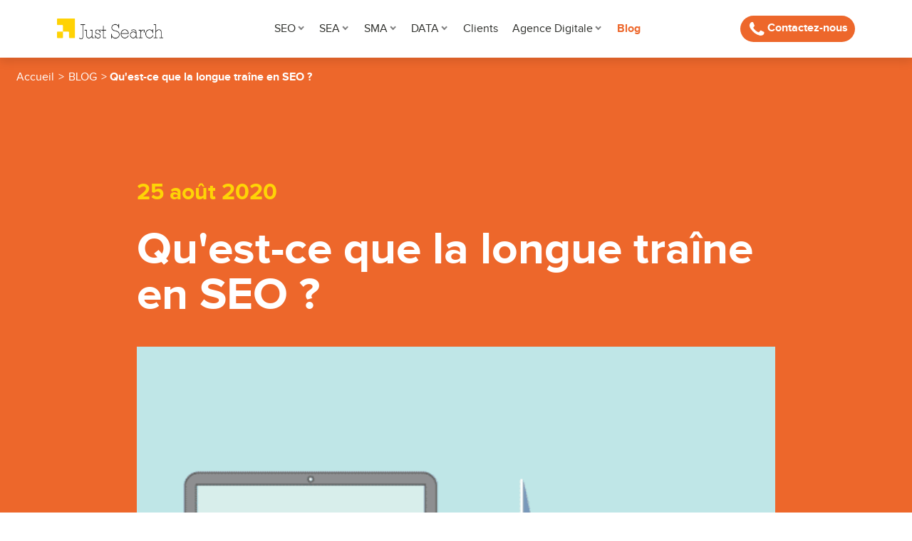

--- FILE ---
content_type: text/html; charset=UTF-8
request_url: https://justsearch.fr/blog/quest-ce-que-la-longue-traine-en-seo/
body_size: 76140
content:
<!DOCTYPE html>
<html lang="fr-FR" >
<head><meta charset="UTF-8"><script>if(navigator.userAgent.match(/MSIE|Internet Explorer/i)||navigator.userAgent.match(/Trident\/7\..*?rv:11/i)){var href=document.location.href;if(!href.match(/[?&]nowprocket/)){if(href.indexOf("?")==-1){if(href.indexOf("#")==-1){document.location.href=href+"?nowprocket=1"}else{document.location.href=href.replace("#","?nowprocket=1#")}}else{if(href.indexOf("#")==-1){document.location.href=href+"&nowprocket=1"}else{document.location.href=href.replace("#","&nowprocket=1#")}}}}</script><script>class RocketLazyLoadScripts{constructor(){this.v="1.2.3",this.triggerEvents=["keydown","mousedown","mousemove","touchmove","touchstart","touchend","wheel"],this.userEventHandler=this._triggerListener.bind(this),this.touchStartHandler=this._onTouchStart.bind(this),this.touchMoveHandler=this._onTouchMove.bind(this),this.touchEndHandler=this._onTouchEnd.bind(this),this.clickHandler=this._onClick.bind(this),this.interceptedClicks=[],window.addEventListener("pageshow",t=>{this.persisted=t.persisted}),window.addEventListener("DOMContentLoaded",()=>{this._preconnect3rdParties()}),this.delayedScripts={normal:[],async:[],defer:[]},this.trash=[],this.allJQueries=[]}_addUserInteractionListener(t){if(document.hidden){t._triggerListener();return}this.triggerEvents.forEach(e=>window.addEventListener(e,t.userEventHandler,{passive:!0})),window.addEventListener("touchstart",t.touchStartHandler,{passive:!0}),window.addEventListener("mousedown",t.touchStartHandler),document.addEventListener("visibilitychange",t.userEventHandler)}_removeUserInteractionListener(){this.triggerEvents.forEach(t=>window.removeEventListener(t,this.userEventHandler,{passive:!0})),document.removeEventListener("visibilitychange",this.userEventHandler)}_onTouchStart(t){"HTML"!==t.target.tagName&&(window.addEventListener("touchend",this.touchEndHandler),window.addEventListener("mouseup",this.touchEndHandler),window.addEventListener("touchmove",this.touchMoveHandler,{passive:!0}),window.addEventListener("mousemove",this.touchMoveHandler),t.target.addEventListener("click",this.clickHandler),this._renameDOMAttribute(t.target,"onclick","rocket-onclick"),this._pendingClickStarted())}_onTouchMove(t){window.removeEventListener("touchend",this.touchEndHandler),window.removeEventListener("mouseup",this.touchEndHandler),window.removeEventListener("touchmove",this.touchMoveHandler,{passive:!0}),window.removeEventListener("mousemove",this.touchMoveHandler),t.target.removeEventListener("click",this.clickHandler),this._renameDOMAttribute(t.target,"rocket-onclick","onclick"),this._pendingClickFinished()}_onTouchEnd(t){window.removeEventListener("touchend",this.touchEndHandler),window.removeEventListener("mouseup",this.touchEndHandler),window.removeEventListener("touchmove",this.touchMoveHandler,{passive:!0}),window.removeEventListener("mousemove",this.touchMoveHandler)}_onClick(t){t.target.removeEventListener("click",this.clickHandler),this._renameDOMAttribute(t.target,"rocket-onclick","onclick"),this.interceptedClicks.push(t),t.preventDefault(),t.stopPropagation(),t.stopImmediatePropagation(),this._pendingClickFinished()}_replayClicks(){window.removeEventListener("touchstart",this.touchStartHandler,{passive:!0}),window.removeEventListener("mousedown",this.touchStartHandler),this.interceptedClicks.forEach(t=>{t.target.dispatchEvent(new MouseEvent("click",{view:t.view,bubbles:!0,cancelable:!0}))})}_waitForPendingClicks(){return new Promise(t=>{this._isClickPending?this._pendingClickFinished=t:t()})}_pendingClickStarted(){this._isClickPending=!0}_pendingClickFinished(){this._isClickPending=!1}_renameDOMAttribute(t,e,r){t.hasAttribute&&t.hasAttribute(e)&&(event.target.setAttribute(r,event.target.getAttribute(e)),event.target.removeAttribute(e))}_triggerListener(){this._removeUserInteractionListener(this),"loading"===document.readyState?document.addEventListener("DOMContentLoaded",this._loadEverythingNow.bind(this)):this._loadEverythingNow()}_preconnect3rdParties(){let t=[];document.querySelectorAll("script[type=rocketlazyloadscript]").forEach(e=>{if(e.hasAttribute("src")){let r=new URL(e.src).origin;r!==location.origin&&t.push({src:r,crossOrigin:e.crossOrigin||"module"===e.getAttribute("data-rocket-type")})}}),t=[...new Map(t.map(t=>[JSON.stringify(t),t])).values()],this._batchInjectResourceHints(t,"preconnect")}async _loadEverythingNow(){this.lastBreath=Date.now(),this._delayEventListeners(this),this._delayJQueryReady(this),this._handleDocumentWrite(),this._registerAllDelayedScripts(),this._preloadAllScripts(),await this._loadScriptsFromList(this.delayedScripts.normal),await this._loadScriptsFromList(this.delayedScripts.defer),await this._loadScriptsFromList(this.delayedScripts.async);try{await this._triggerDOMContentLoaded(),await this._triggerWindowLoad()}catch(t){console.error(t)}window.dispatchEvent(new Event("rocket-allScriptsLoaded")),this._waitForPendingClicks().then(()=>{this._replayClicks()}),this._emptyTrash()}_registerAllDelayedScripts(){document.querySelectorAll("script[type=rocketlazyloadscript]").forEach(t=>{t.hasAttribute("data-rocket-src")?t.hasAttribute("async")&&!1!==t.async?this.delayedScripts.async.push(t):t.hasAttribute("defer")&&!1!==t.defer||"module"===t.getAttribute("data-rocket-type")?this.delayedScripts.defer.push(t):this.delayedScripts.normal.push(t):this.delayedScripts.normal.push(t)})}async _transformScript(t){return new Promise((await this._littleBreath(),navigator.userAgent.indexOf("Firefox/")>0||""===navigator.vendor)?e=>{let r=document.createElement("script");[...t.attributes].forEach(t=>{let e=t.nodeName;"type"!==e&&("data-rocket-type"===e&&(e="type"),"data-rocket-src"===e&&(e="src"),r.setAttribute(e,t.nodeValue))}),t.text&&(r.text=t.text),r.hasAttribute("src")?(r.addEventListener("load",e),r.addEventListener("error",e)):(r.text=t.text,e());try{t.parentNode.replaceChild(r,t)}catch(i){e()}}:async e=>{function r(){t.setAttribute("data-rocket-status","failed"),e()}try{let i=t.getAttribute("data-rocket-type"),n=t.getAttribute("data-rocket-src");t.text,i?(t.type=i,t.removeAttribute("data-rocket-type")):t.removeAttribute("type"),t.addEventListener("load",function r(){t.setAttribute("data-rocket-status","executed"),e()}),t.addEventListener("error",r),n?(t.removeAttribute("data-rocket-src"),t.src=n):t.src="data:text/javascript;base64,"+window.btoa(unescape(encodeURIComponent(t.text)))}catch(s){r()}})}async _loadScriptsFromList(t){let e=t.shift();return e&&e.isConnected?(await this._transformScript(e),this._loadScriptsFromList(t)):Promise.resolve()}_preloadAllScripts(){this._batchInjectResourceHints([...this.delayedScripts.normal,...this.delayedScripts.defer,...this.delayedScripts.async],"preload")}_batchInjectResourceHints(t,e){var r=document.createDocumentFragment();t.forEach(t=>{let i=t.getAttribute&&t.getAttribute("data-rocket-src")||t.src;if(i){let n=document.createElement("link");n.href=i,n.rel=e,"preconnect"!==e&&(n.as="script"),t.getAttribute&&"module"===t.getAttribute("data-rocket-type")&&(n.crossOrigin=!0),t.crossOrigin&&(n.crossOrigin=t.crossOrigin),t.integrity&&(n.integrity=t.integrity),r.appendChild(n),this.trash.push(n)}}),document.head.appendChild(r)}_delayEventListeners(t){let e={};function r(t,r){!function t(r){!e[r]&&(e[r]={originalFunctions:{add:r.addEventListener,remove:r.removeEventListener},eventsToRewrite:[]},r.addEventListener=function(){arguments[0]=i(arguments[0]),e[r].originalFunctions.add.apply(r,arguments)},r.removeEventListener=function(){arguments[0]=i(arguments[0]),e[r].originalFunctions.remove.apply(r,arguments)});function i(t){return e[r].eventsToRewrite.indexOf(t)>=0?"rocket-"+t:t}}(t),e[t].eventsToRewrite.push(r)}function i(t,e){let r=t[e];Object.defineProperty(t,e,{get:()=>r||function(){},set(i){t["rocket"+e]=r=i}})}r(document,"DOMContentLoaded"),r(window,"DOMContentLoaded"),r(window,"load"),r(window,"pageshow"),r(document,"readystatechange"),i(document,"onreadystatechange"),i(window,"onload"),i(window,"onpageshow")}_delayJQueryReady(t){let e;function r(r){if(r&&r.fn&&!t.allJQueries.includes(r)){r.fn.ready=r.fn.init.prototype.ready=function(e){return t.domReadyFired?e.bind(document)(r):document.addEventListener("rocket-DOMContentLoaded",()=>e.bind(document)(r)),r([])};let i=r.fn.on;r.fn.on=r.fn.init.prototype.on=function(){if(this[0]===window){function t(t){return t.split(" ").map(t=>"load"===t||0===t.indexOf("load.")?"rocket-jquery-load":t).join(" ")}"string"==typeof arguments[0]||arguments[0]instanceof String?arguments[0]=t(arguments[0]):"object"==typeof arguments[0]&&Object.keys(arguments[0]).forEach(e=>{let r=arguments[0][e];delete arguments[0][e],arguments[0][t(e)]=r})}return i.apply(this,arguments),this},t.allJQueries.push(r)}e=r}r(window.jQuery),Object.defineProperty(window,"jQuery",{get:()=>e,set(t){r(t)}})}async _triggerDOMContentLoaded(){this.domReadyFired=!0,await this._littleBreath(),document.dispatchEvent(new Event("rocket-DOMContentLoaded")),await this._littleBreath(),window.dispatchEvent(new Event("rocket-DOMContentLoaded")),await this._littleBreath(),document.dispatchEvent(new Event("rocket-readystatechange")),await this._littleBreath(),document.rocketonreadystatechange&&document.rocketonreadystatechange()}async _triggerWindowLoad(){await this._littleBreath(),window.dispatchEvent(new Event("rocket-load")),await this._littleBreath(),window.rocketonload&&window.rocketonload(),await this._littleBreath(),this.allJQueries.forEach(t=>t(window).trigger("rocket-jquery-load")),await this._littleBreath();let t=new Event("rocket-pageshow");t.persisted=this.persisted,window.dispatchEvent(t),await this._littleBreath(),window.rocketonpageshow&&window.rocketonpageshow({persisted:this.persisted})}_handleDocumentWrite(){let t=new Map;document.write=document.writeln=function(e){let r=document.currentScript;r||console.error("WPRocket unable to document.write this: "+e);let i=document.createRange(),n=r.parentElement,s=t.get(r);void 0===s&&(s=r.nextSibling,t.set(r,s));let a=document.createDocumentFragment();i.setStart(a,0),a.appendChild(i.createContextualFragment(e)),n.insertBefore(a,s)}}async _littleBreath(){Date.now()-this.lastBreath>45&&(await this._requestAnimFrame(),this.lastBreath=Date.now())}async _requestAnimFrame(){return document.hidden?new Promise(t=>setTimeout(t)):new Promise(t=>requestAnimationFrame(t))}_emptyTrash(){this.trash.forEach(t=>t.remove())}static run(){let t=new RocketLazyLoadScripts;t._addUserInteractionListener(t)}}RocketLazyLoadScripts.run();</script>

<meta name="viewport" content="width=device-width, initial-scale=1.0">
<!-- WP_HEAD() START -->


<meta name='robots' content='index, follow, max-image-preview:large, max-snippet:-1, max-video-preview:-1' />
	<style>img:is([sizes="auto" i], [sizes^="auto," i]) { contain-intrinsic-size: 3000px 1500px }</style>
	<link rel="dns-prefetch" href="//tarteaucitron.io"><link rel="preconnect" href="https://tarteaucitron.io" crossorigin=""><!--cloudflare-no-transform--><script type="text/javascript" src="https://tarteaucitron.io/load.js?domain=justsearch.fr&uuid=98c65681ace0b78fed2fc529d3f49135cac1addb"></script>
	<!-- This site is optimized with the Yoast SEO plugin v26.8 - https://yoast.com/product/yoast-seo-wordpress/ -->
	<title>Qu&#039;est-ce que la longue traîne en SEO ? - Just Search, agence SEO</title><link rel="preload" as="style" href="https://fonts.googleapis.com/css?family=Open%20Sans%3A100%2C200%2C300%2C400%2C500%2C600%2C700%2C800%2C900%7CSource%20Sans%20Pro%3A100%2C200%2C300%2C400%2C500%2C600%2C700%2C800%2C900%7COpen%20Sans%3A100%2C200%2C300%2C400%2C500%2C600%2C700%2C800%2C900%7CRaleway%3A100%2C200%2C300%2C400%2C500%2C600%2C700%2C800%2C900&#038;display=swap" /><link rel="stylesheet" href="https://fonts.googleapis.com/css?family=Open%20Sans%3A100%2C200%2C300%2C400%2C500%2C600%2C700%2C800%2C900%7CSource%20Sans%20Pro%3A100%2C200%2C300%2C400%2C500%2C600%2C700%2C800%2C900%7COpen%20Sans%3A100%2C200%2C300%2C400%2C500%2C600%2C700%2C800%2C900%7CRaleway%3A100%2C200%2C300%2C400%2C500%2C600%2C700%2C800%2C900&#038;display=swap" media="print" onload="this.media='all'" /><noscript><link rel="stylesheet" href="https://fonts.googleapis.com/css?family=Open%20Sans%3A100%2C200%2C300%2C400%2C500%2C600%2C700%2C800%2C900%7CSource%20Sans%20Pro%3A100%2C200%2C300%2C400%2C500%2C600%2C700%2C800%2C900%7COpen%20Sans%3A100%2C200%2C300%2C400%2C500%2C600%2C700%2C800%2C900%7CRaleway%3A100%2C200%2C300%2C400%2C500%2C600%2C700%2C800%2C900&#038;display=swap" /></noscript>
<link rel="preload" as="font" href="https://justsearch.fr/wp-content/uploads/2022/04/proxima_nova_reg-webfont.woff2" crossorigin>
<link rel="preload" as="font" href="https://justsearch.fr/wp-content/uploads/2022/04/proxima_nova_bold-webfont.woff2" crossorigin>
	<meta name="description" content="La longue traîne en SEO, c’est quoi exactement ? Pourquoi utiliser cette stratégie de mots-clés et comment la mettre en place ? Les réponses." />
	<link rel="canonical" href="https://www.justsearch.fr/blog/quest-ce-que-la-longue-traine-en-seo/" />
	<meta property="og:locale" content="fr_FR" />
	<meta property="og:type" content="article" />
	<meta property="og:title" content="Qu&#039;est-ce que la longue traîne en SEO ? - Just Search, agence SEO" />
	<meta property="og:description" content="La longue traîne en SEO, c’est quoi exactement ? Pourquoi utiliser cette stratégie de mots-clés et comment la mettre en place ? Les réponses." />
	<meta property="og:url" content="https://www.justsearch.fr/blog/quest-ce-que-la-longue-traine-en-seo/" />
	<meta property="og:site_name" content="Agence d&#039;acquisition digitale SEO &amp; SEA Google Partners Premier" />
	<meta property="article:published_time" content="2020-08-25T09:28:55+00:00" />
	<meta property="article:modified_time" content="2022-06-03T15:02:10+00:00" />
	<meta property="og:image" content="https://justsearch.fr/wp-content/uploads/2020/08/mots-clés-longue-traine-SEO.png" />
	<meta property="og:image:width" content="574" />
	<meta property="og:image:height" content="415" />
	<meta property="og:image:type" content="image/png" />
	<meta name="author" content="JustSearch" />
	<meta name="twitter:card" content="summary_large_image" />
	<meta name="twitter:label1" content="Écrit par" />
	<meta name="twitter:data1" content="JustSearch" />
	<meta name="twitter:label2" content="Durée de lecture estimée" />
	<meta name="twitter:data2" content="8 minutes" />
	<script type="application/ld+json" class="yoast-schema-graph">{"@context":"https://schema.org","@graph":[{"@type":"Article","@id":"https://www.justsearch.fr/blog/quest-ce-que-la-longue-traine-en-seo/#article","isPartOf":{"@id":"https://justsearch.fr/blog/quest-ce-que-la-longue-traine-en-seo/"},"author":{"name":"JustSearch","@id":"https://justsearch.fr/#/schema/person/d31ab687150ef278b656e5e1b65b0de5"},"headline":"Qu'est-ce que la longue traîne en SEO ?","datePublished":"2020-08-25T09:28:55+00:00","dateModified":"2022-06-03T15:02:10+00:00","mainEntityOfPage":{"@id":"https://justsearch.fr/blog/quest-ce-que-la-longue-traine-en-seo/"},"wordCount":1578,"image":{"@id":"https://www.justsearch.fr/blog/quest-ce-que-la-longue-traine-en-seo/#primaryimage"},"thumbnailUrl":"https://justsearch.fr/wp-content/uploads/2020/08/mots-clés-longue-traine-SEO.png","articleSection":["RÉFÉRENCEMENT NATUREL (SEO)"],"inLanguage":"fr-FR"},{"@type":"WebPage","@id":"https://justsearch.fr/blog/quest-ce-que-la-longue-traine-en-seo/","url":"https://www.justsearch.fr/blog/quest-ce-que-la-longue-traine-en-seo/","name":"Qu'est-ce que la longue traîne en SEO ? - Just Search, agence SEO","isPartOf":{"@id":"https://justsearch.fr/#website"},"primaryImageOfPage":{"@id":"https://www.justsearch.fr/blog/quest-ce-que-la-longue-traine-en-seo/#primaryimage"},"image":{"@id":"https://www.justsearch.fr/blog/quest-ce-que-la-longue-traine-en-seo/#primaryimage"},"thumbnailUrl":"https://justsearch.fr/wp-content/uploads/2020/08/mots-clés-longue-traine-SEO.png","datePublished":"2020-08-25T09:28:55+00:00","dateModified":"2022-06-03T15:02:10+00:00","author":{"@id":"https://justsearch.fr/#/schema/person/d31ab687150ef278b656e5e1b65b0de5"},"description":"La longue traîne en SEO, c’est quoi exactement ? Pourquoi utiliser cette stratégie de mots-clés et comment la mettre en place ? Les réponses.","breadcrumb":{"@id":"https://www.justsearch.fr/blog/quest-ce-que-la-longue-traine-en-seo/#breadcrumb"},"inLanguage":"fr-FR","potentialAction":[{"@type":"ReadAction","target":["https://www.justsearch.fr/blog/quest-ce-que-la-longue-traine-en-seo/"]}]},{"@type":"ImageObject","inLanguage":"fr-FR","@id":"https://www.justsearch.fr/blog/quest-ce-que-la-longue-traine-en-seo/#primaryimage","url":"https://justsearch.fr/wp-content/uploads/2020/08/mots-clés-longue-traine-SEO.png","contentUrl":"https://justsearch.fr/wp-content/uploads/2020/08/mots-clés-longue-traine-SEO.png","width":574,"height":415,"caption":"mots clés longue traîne SEO"},{"@type":"BreadcrumbList","@id":"https://www.justsearch.fr/blog/quest-ce-que-la-longue-traine-en-seo/#breadcrumb","itemListElement":[{"@type":"ListItem","position":1,"name":"Accueil","item":"https://justsearch.fr/"},{"@type":"ListItem","position":2,"name":"BLOG","item":"https://justsearch.fr/blog/"},{"@type":"ListItem","position":3,"name":"Qu'est-ce que la longue traîne en SEO ?"}]},{"@type":"WebSite","@id":"https://justsearch.fr/#website","url":"https://justsearch.fr/","name":"Agence d&#039;acquisition digitale SEO &amp; SEA Google Partners Premier","description":"","potentialAction":[{"@type":"SearchAction","target":{"@type":"EntryPoint","urlTemplate":"https://justsearch.fr/?s={search_term_string}"},"query-input":{"@type":"PropertyValueSpecification","valueRequired":true,"valueName":"search_term_string"}}],"inLanguage":"fr-FR"},{"@type":"Person","@id":"https://justsearch.fr/#/schema/person/d31ab687150ef278b656e5e1b65b0de5","name":"JustSearch"}]}</script>
	<!-- / Yoast SEO plugin. -->


<link rel='dns-prefetch' href='//www.gstatic.com' />
<link rel='dns-prefetch' href='//www.googletagmanager.com' />
<link rel='dns-prefetch' href='//www.google-analytics.com' />
<link rel='dns-prefetch' href='//snap.licdn.com' />
<link href='https://fonts.gstatic.com' crossorigin rel='preconnect' />
<link data-minify="1" rel='stylesheet' id='elegant-custom-fonts-css' href='https://justsearch.fr/wp-content/cache/min/1/wp-content/uploads/elegant-custom-fonts/ecf.css?ver=1751842804' type='text/css' media='all' />
<style id='cf-frontend-style-inline-css' type='text/css'>
@font-face {
	font-family: 'Proxima Nova Italic';
	font-weight: 400;
	font-display: auto;
	font-fallback: Arial, Serif;
	src: url('https://dev.justsearch.fr/wp-content/uploads/2022/04/proxima_nova_reg_it-webfont.woff2') format('woff2'),
		url('https://dev.justsearch.fr/wp-content/uploads/2022/04/proxima_nova_reg_it-webfont.woff') format('woff'),
		url('https://dev.justsearch.fr/wp-content/uploads/2022/04/proxima_nova_reg_it-webfont.ttf') format('truetype'),
		url('https://dev.justsearch.fr/wp-content/uploads/2022/04/proxima_nova_reg_it-webfont.eot?#iefix') format('embedded-opentype'),
		url('https://dev.justsearch.fr/wp-content/uploads/2022/04/proxima_nova_reg_it-webfont.svg') format('svg');
}
@font-face {
	font-family: 'Proxima Nova Italic';
	font-weight: 700;
	font-display: auto;
	font-fallback: Arial, Serif;
	src: url('https://justsearch.fr/wp-content/uploads/2022/04/proxima_nova_bold_it-webfont.woff2') format('woff2'),
		url('https://justsearch.fr/wp-content/uploads/2022/04/proxima_nova_bold_it-webfont.woff') format('woff'),
		url('https://justsearch.fr/wp-content/uploads/2022/04/proxima_nova_bold_it-webfont.ttf') format('truetype'),
		url('https://justsearch.fr/wp-content/uploads/2022/04/proxima_nova_bold_it-webfont.eot?#iefix') format('embedded-opentype'),
		url('https://justsearch.fr/wp-content/uploads/2022/04/proxima_nova_bold_it-webfont.svg') format('svg');
}
@font-face {
	font-family: 'Proxima Nova';
	font-weight: 700;
	font-display: auto;
	font-fallback: Arial, Serif;
	src: url('https://justsearch.fr/wp-content/uploads/2022/04/proxima_nova_bold-webfont.woff2') format('woff2'),
		url('https://justsearch.fr/wp-content/uploads/2022/04/proxima_nova_bold-webfont.woff') format('woff'),
		url('https://justsearch.fr/wp-content/uploads/2022/04/proxima_nova_bold-webfont.ttf') format('truetype'),
		url('https://justsearch.fr/wp-content/uploads/2022/04/proxima_nova_bold-webfont.eot?#iefix') format('embedded-opentype'),
		url('https://justsearch.fr/wp-content/uploads/2022/04/proxima_nova_bold-webfont.svg') format('svg'),
		url('https://justsearch.fr/wp-content/uploads/2022/04/ProximaNova-Bold-03.otf') format('OpenType');
}
@font-face {
	font-family: 'Proxima Nova';
	font-weight: 400;
	font-display: auto;
	font-fallback: Arial, Serif;
	src: url('https://justsearch.fr/wp-content/uploads/2022/04/proxima_nova_reg-webfont.woff2') format('woff2'),
		url('https://justsearch.fr/wp-content/uploads/2022/04/proxima_nova_reg-webfont.woff') format('woff'),
		url('https://justsearch.fr/wp-content/uploads/2022/04/proxima_nova_reg-webfont.ttf') format('truetype'),
		url('https://justsearch.fr/wp-content/uploads/2022/04/proxima_nova_reg-webfont.eot?#iefix') format('embedded-opentype'),
		url('https://justsearch.fr/wp-content/uploads/2022/04/proxima_nova_reg-webfont.svg') format('svg'),
		url('https://justsearch.fr/wp-content/uploads/2022/04/ProximaNova-Regular-01.otf') format('OpenType');
}
</style>
<link rel='stylesheet' id='wp-block-library-css' href='https://justsearch.fr/wp-includes/css/dist/block-library/style.min.css?ver=426a6d55ea6ce2f863d9622e1761bb36' type='text/css' media='all' />
<style id='classic-theme-styles-inline-css' type='text/css'>
/*! This file is auto-generated */
.wp-block-button__link{color:#fff;background-color:#32373c;border-radius:9999px;box-shadow:none;text-decoration:none;padding:calc(.667em + 2px) calc(1.333em + 2px);font-size:1.125em}.wp-block-file__button{background:#32373c;color:#fff;text-decoration:none}
</style>
<style id='global-styles-inline-css' type='text/css'>
:root{--wp--preset--aspect-ratio--square: 1;--wp--preset--aspect-ratio--4-3: 4/3;--wp--preset--aspect-ratio--3-4: 3/4;--wp--preset--aspect-ratio--3-2: 3/2;--wp--preset--aspect-ratio--2-3: 2/3;--wp--preset--aspect-ratio--16-9: 16/9;--wp--preset--aspect-ratio--9-16: 9/16;--wp--preset--color--black: #000000;--wp--preset--color--cyan-bluish-gray: #abb8c3;--wp--preset--color--white: #ffffff;--wp--preset--color--pale-pink: #f78da7;--wp--preset--color--vivid-red: #cf2e2e;--wp--preset--color--luminous-vivid-orange: #ff6900;--wp--preset--color--luminous-vivid-amber: #fcb900;--wp--preset--color--light-green-cyan: #7bdcb5;--wp--preset--color--vivid-green-cyan: #00d084;--wp--preset--color--pale-cyan-blue: #8ed1fc;--wp--preset--color--vivid-cyan-blue: #0693e3;--wp--preset--color--vivid-purple: #9b51e0;--wp--preset--gradient--vivid-cyan-blue-to-vivid-purple: linear-gradient(135deg,rgba(6,147,227,1) 0%,rgb(155,81,224) 100%);--wp--preset--gradient--light-green-cyan-to-vivid-green-cyan: linear-gradient(135deg,rgb(122,220,180) 0%,rgb(0,208,130) 100%);--wp--preset--gradient--luminous-vivid-amber-to-luminous-vivid-orange: linear-gradient(135deg,rgba(252,185,0,1) 0%,rgba(255,105,0,1) 100%);--wp--preset--gradient--luminous-vivid-orange-to-vivid-red: linear-gradient(135deg,rgba(255,105,0,1) 0%,rgb(207,46,46) 100%);--wp--preset--gradient--very-light-gray-to-cyan-bluish-gray: linear-gradient(135deg,rgb(238,238,238) 0%,rgb(169,184,195) 100%);--wp--preset--gradient--cool-to-warm-spectrum: linear-gradient(135deg,rgb(74,234,220) 0%,rgb(151,120,209) 20%,rgb(207,42,186) 40%,rgb(238,44,130) 60%,rgb(251,105,98) 80%,rgb(254,248,76) 100%);--wp--preset--gradient--blush-light-purple: linear-gradient(135deg,rgb(255,206,236) 0%,rgb(152,150,240) 100%);--wp--preset--gradient--blush-bordeaux: linear-gradient(135deg,rgb(254,205,165) 0%,rgb(254,45,45) 50%,rgb(107,0,62) 100%);--wp--preset--gradient--luminous-dusk: linear-gradient(135deg,rgb(255,203,112) 0%,rgb(199,81,192) 50%,rgb(65,88,208) 100%);--wp--preset--gradient--pale-ocean: linear-gradient(135deg,rgb(255,245,203) 0%,rgb(182,227,212) 50%,rgb(51,167,181) 100%);--wp--preset--gradient--electric-grass: linear-gradient(135deg,rgb(202,248,128) 0%,rgb(113,206,126) 100%);--wp--preset--gradient--midnight: linear-gradient(135deg,rgb(2,3,129) 0%,rgb(40,116,252) 100%);--wp--preset--font-size--small: 13px;--wp--preset--font-size--medium: 20px;--wp--preset--font-size--large: 36px;--wp--preset--font-size--x-large: 42px;--wp--preset--spacing--20: 0.44rem;--wp--preset--spacing--30: 0.67rem;--wp--preset--spacing--40: 1rem;--wp--preset--spacing--50: 1.5rem;--wp--preset--spacing--60: 2.25rem;--wp--preset--spacing--70: 3.38rem;--wp--preset--spacing--80: 5.06rem;--wp--preset--shadow--natural: 6px 6px 9px rgba(0, 0, 0, 0.2);--wp--preset--shadow--deep: 12px 12px 50px rgba(0, 0, 0, 0.4);--wp--preset--shadow--sharp: 6px 6px 0px rgba(0, 0, 0, 0.2);--wp--preset--shadow--outlined: 6px 6px 0px -3px rgba(255, 255, 255, 1), 6px 6px rgba(0, 0, 0, 1);--wp--preset--shadow--crisp: 6px 6px 0px rgba(0, 0, 0, 1);}:where(.is-layout-flex){gap: 0.5em;}:where(.is-layout-grid){gap: 0.5em;}body .is-layout-flex{display: flex;}.is-layout-flex{flex-wrap: wrap;align-items: center;}.is-layout-flex > :is(*, div){margin: 0;}body .is-layout-grid{display: grid;}.is-layout-grid > :is(*, div){margin: 0;}:where(.wp-block-columns.is-layout-flex){gap: 2em;}:where(.wp-block-columns.is-layout-grid){gap: 2em;}:where(.wp-block-post-template.is-layout-flex){gap: 1.25em;}:where(.wp-block-post-template.is-layout-grid){gap: 1.25em;}.has-black-color{color: var(--wp--preset--color--black) !important;}.has-cyan-bluish-gray-color{color: var(--wp--preset--color--cyan-bluish-gray) !important;}.has-white-color{color: var(--wp--preset--color--white) !important;}.has-pale-pink-color{color: var(--wp--preset--color--pale-pink) !important;}.has-vivid-red-color{color: var(--wp--preset--color--vivid-red) !important;}.has-luminous-vivid-orange-color{color: var(--wp--preset--color--luminous-vivid-orange) !important;}.has-luminous-vivid-amber-color{color: var(--wp--preset--color--luminous-vivid-amber) !important;}.has-light-green-cyan-color{color: var(--wp--preset--color--light-green-cyan) !important;}.has-vivid-green-cyan-color{color: var(--wp--preset--color--vivid-green-cyan) !important;}.has-pale-cyan-blue-color{color: var(--wp--preset--color--pale-cyan-blue) !important;}.has-vivid-cyan-blue-color{color: var(--wp--preset--color--vivid-cyan-blue) !important;}.has-vivid-purple-color{color: var(--wp--preset--color--vivid-purple) !important;}.has-black-background-color{background-color: var(--wp--preset--color--black) !important;}.has-cyan-bluish-gray-background-color{background-color: var(--wp--preset--color--cyan-bluish-gray) !important;}.has-white-background-color{background-color: var(--wp--preset--color--white) !important;}.has-pale-pink-background-color{background-color: var(--wp--preset--color--pale-pink) !important;}.has-vivid-red-background-color{background-color: var(--wp--preset--color--vivid-red) !important;}.has-luminous-vivid-orange-background-color{background-color: var(--wp--preset--color--luminous-vivid-orange) !important;}.has-luminous-vivid-amber-background-color{background-color: var(--wp--preset--color--luminous-vivid-amber) !important;}.has-light-green-cyan-background-color{background-color: var(--wp--preset--color--light-green-cyan) !important;}.has-vivid-green-cyan-background-color{background-color: var(--wp--preset--color--vivid-green-cyan) !important;}.has-pale-cyan-blue-background-color{background-color: var(--wp--preset--color--pale-cyan-blue) !important;}.has-vivid-cyan-blue-background-color{background-color: var(--wp--preset--color--vivid-cyan-blue) !important;}.has-vivid-purple-background-color{background-color: var(--wp--preset--color--vivid-purple) !important;}.has-black-border-color{border-color: var(--wp--preset--color--black) !important;}.has-cyan-bluish-gray-border-color{border-color: var(--wp--preset--color--cyan-bluish-gray) !important;}.has-white-border-color{border-color: var(--wp--preset--color--white) !important;}.has-pale-pink-border-color{border-color: var(--wp--preset--color--pale-pink) !important;}.has-vivid-red-border-color{border-color: var(--wp--preset--color--vivid-red) !important;}.has-luminous-vivid-orange-border-color{border-color: var(--wp--preset--color--luminous-vivid-orange) !important;}.has-luminous-vivid-amber-border-color{border-color: var(--wp--preset--color--luminous-vivid-amber) !important;}.has-light-green-cyan-border-color{border-color: var(--wp--preset--color--light-green-cyan) !important;}.has-vivid-green-cyan-border-color{border-color: var(--wp--preset--color--vivid-green-cyan) !important;}.has-pale-cyan-blue-border-color{border-color: var(--wp--preset--color--pale-cyan-blue) !important;}.has-vivid-cyan-blue-border-color{border-color: var(--wp--preset--color--vivid-cyan-blue) !important;}.has-vivid-purple-border-color{border-color: var(--wp--preset--color--vivid-purple) !important;}.has-vivid-cyan-blue-to-vivid-purple-gradient-background{background: var(--wp--preset--gradient--vivid-cyan-blue-to-vivid-purple) !important;}.has-light-green-cyan-to-vivid-green-cyan-gradient-background{background: var(--wp--preset--gradient--light-green-cyan-to-vivid-green-cyan) !important;}.has-luminous-vivid-amber-to-luminous-vivid-orange-gradient-background{background: var(--wp--preset--gradient--luminous-vivid-amber-to-luminous-vivid-orange) !important;}.has-luminous-vivid-orange-to-vivid-red-gradient-background{background: var(--wp--preset--gradient--luminous-vivid-orange-to-vivid-red) !important;}.has-very-light-gray-to-cyan-bluish-gray-gradient-background{background: var(--wp--preset--gradient--very-light-gray-to-cyan-bluish-gray) !important;}.has-cool-to-warm-spectrum-gradient-background{background: var(--wp--preset--gradient--cool-to-warm-spectrum) !important;}.has-blush-light-purple-gradient-background{background: var(--wp--preset--gradient--blush-light-purple) !important;}.has-blush-bordeaux-gradient-background{background: var(--wp--preset--gradient--blush-bordeaux) !important;}.has-luminous-dusk-gradient-background{background: var(--wp--preset--gradient--luminous-dusk) !important;}.has-pale-ocean-gradient-background{background: var(--wp--preset--gradient--pale-ocean) !important;}.has-electric-grass-gradient-background{background: var(--wp--preset--gradient--electric-grass) !important;}.has-midnight-gradient-background{background: var(--wp--preset--gradient--midnight) !important;}.has-small-font-size{font-size: var(--wp--preset--font-size--small) !important;}.has-medium-font-size{font-size: var(--wp--preset--font-size--medium) !important;}.has-large-font-size{font-size: var(--wp--preset--font-size--large) !important;}.has-x-large-font-size{font-size: var(--wp--preset--font-size--x-large) !important;}
:where(.wp-block-post-template.is-layout-flex){gap: 1.25em;}:where(.wp-block-post-template.is-layout-grid){gap: 1.25em;}
:where(.wp-block-columns.is-layout-flex){gap: 2em;}:where(.wp-block-columns.is-layout-grid){gap: 2em;}
:root :where(.wp-block-pullquote){font-size: 1.5em;line-height: 1.6;}
</style>
<link data-minify="1" rel='stylesheet' id='contact-form-7-css' href='https://justsearch.fr/wp-content/cache/min/1/wp-content/plugins/contact-form-7/includes/css/styles.css?ver=1751842804' type='text/css' media='all' />
<link data-minify="1" rel='stylesheet' id='esg-plugin-settings-css' href='https://justsearch.fr/wp-content/cache/min/1/wp-content/plugins/essential-grid/public/assets/css/settings.css?ver=1751842804' type='text/css' media='all' />
<link data-minify="1" rel='stylesheet' id='tp-fontello-css' href='https://justsearch.fr/wp-content/cache/min/1/wp-content/plugins/essential-grid/public/assets/font/fontello/css/fontello.css?ver=1751842804' type='text/css' media='all' />
<link data-minify="1" rel='stylesheet' id='oxygen-css' href='https://justsearch.fr/wp-content/cache/min/1/wp-content/plugins/oxygen/component-framework/oxygen.css?ver=1751842804' type='text/css' media='all' />
<link rel='stylesheet' id='ivory-search-styles-css' href='https://justsearch.fr/wp-content/plugins/add-search-to-menu/public/css/ivory-search.min.css?ver=5.5.14' type='text/css' media='all' />
<link data-minify="1" rel='stylesheet' id='heateor_sss_frontend_css-css' href='https://justsearch.fr/wp-content/cache/min/1/wp-content/plugins/sassy-social-share/public/css/sassy-social-share-public.css?ver=1751842804' type='text/css' media='all' />
<style id='heateor_sss_frontend_css-inline-css' type='text/css'>
.heateor_sss_button_instagram span.heateor_sss_svg,a.heateor_sss_instagram span.heateor_sss_svg{background:radial-gradient(circle at 30% 107%,#fdf497 0,#fdf497 5%,#fd5949 45%,#d6249f 60%,#285aeb 90%)}.heateor_sss_horizontal_sharing .heateor_sss_svg,.heateor_sss_standard_follow_icons_container .heateor_sss_svg{color:#fff;border-width:0px;border-style:solid;border-color:transparent}.heateor_sss_horizontal_sharing .heateorSssTCBackground{color:#666}.heateor_sss_horizontal_sharing span.heateor_sss_svg:hover,.heateor_sss_standard_follow_icons_container span.heateor_sss_svg:hover{border-color:transparent;}.heateor_sss_vertical_sharing span.heateor_sss_svg,.heateor_sss_floating_follow_icons_container span.heateor_sss_svg{color:#fff;border-width:0px;border-style:solid;border-color:transparent;}.heateor_sss_vertical_sharing .heateorSssTCBackground{color:#666;}.heateor_sss_vertical_sharing span.heateor_sss_svg:hover,.heateor_sss_floating_follow_icons_container span.heateor_sss_svg:hover{border-color:transparent;}@media screen and (max-width:783px) {.heateor_sss_vertical_sharing{display:none!important}}
</style>
<style id='rocket-lazyload-inline-css' type='text/css'>
.rll-youtube-player{position:relative;padding-bottom:56.23%;height:0;overflow:hidden;max-width:100%;}.rll-youtube-player:focus-within{outline: 2px solid currentColor;outline-offset: 5px;}.rll-youtube-player iframe{position:absolute;top:0;left:0;width:100%;height:100%;z-index:100;background:0 0}.rll-youtube-player img{bottom:0;display:block;left:0;margin:auto;max-width:100%;width:100%;position:absolute;right:0;top:0;border:none;height:auto;-webkit-transition:.4s all;-moz-transition:.4s all;transition:.4s all}.rll-youtube-player img:hover{-webkit-filter:brightness(75%)}.rll-youtube-player .play{height:100%;width:100%;left:0;top:0;position:absolute;background:url(https://justsearch.fr/wp-content/plugins/wp-rocket/assets/img/youtube.png) no-repeat center;background-color: transparent !important;cursor:pointer;border:none;}
</style>
<script type="rocketlazyloadscript" data-rocket-type="text/javascript" data-rocket-src="https://justsearch.fr/wp-includes/js/jquery/jquery.min.js?ver=3.7.1" id="jquery-core-js" defer></script>
<link rel="https://api.w.org/" href="https://justsearch.fr/wp-json/" /><link rel="alternate" title="JSON" type="application/json" href="https://justsearch.fr/wp-json/wp/v2/posts/22216" /><link rel="EditURI" type="application/rsd+xml" title="RSD" href="https://justsearch.fr/xmlrpc.php?rsd" />

<link rel='shortlink' href='https://justsearch.fr/?p=22216' />
<link rel="alternate" title="oEmbed (JSON)" type="application/json+oembed" href="https://justsearch.fr/wp-json/oembed/1.0/embed?url=https%3A%2F%2Fjustsearch.fr%2Fblog%2Fquest-ce-que-la-longue-traine-en-seo%2F" />
<link rel="alternate" title="oEmbed (XML)" type="text/xml+oembed" href="https://justsearch.fr/wp-json/oembed/1.0/embed?url=https%3A%2F%2Fjustsearch.fr%2Fblog%2Fquest-ce-que-la-longue-traine-en-seo%2F&#038;format=xml" />
<!-- Markup (JSON-LD) structured in schema.org ver.4.8.1 START -->
<script type="application/ld+json">
{
    "@context": "https://schema.org",
    "@type": "ProfessionalService",
    "name": "Just Search",
    "image": "https://justsearch.fr/wp-content/uploads/2019/05/logo_justsearch.png",
    "url": "https://justsearch.fr/",
    "telephone": "01 75 43 80 78",
    "address": {
        "@type": "PostalAddress",
        "streetAddress": "42 boulevard Sébastopol ",
        "addressLocality": "Paris",
        "postalCode": "72003",
        "addressCountry": "FR"
    }
}
</script>
<script type="application/ld+json">
{
    "@context": "https://schema.org",
    "@type": "Organization",
    "name": "JustSearch ",
    "url": "https://justsearch.fr/",
    "logo": "https://justsearch.fr/wp-content/uploads/2018/12/just-search-seo-sea-logo.png",
    "contactPoint": [
        {
            "@type": "ContactPoint",
            "telephone": "01 75 43 80 78",
            "contactType": "customer service",
            "email": "contact@justsearch.fr",
            "areaServed": [
                "FR"
            ],
            "availableLanguage": [
                "French"
            ]
        }
    ]
}
</script>
<!-- Markup (JSON-LD) structured in schema.org END -->
<link rel="icon" href="https://justsearch.fr/wp-content/uploads/2018/12/logo-justsearch.png" sizes="32x32" />
<link rel="icon" href="https://justsearch.fr/wp-content/uploads/2018/12/logo-justsearch.png" sizes="192x192" />
<link rel="apple-touch-icon" href="https://justsearch.fr/wp-content/uploads/2018/12/logo-justsearch.png" />
<meta name="msapplication-TileImage" content="https://justsearch.fr/wp-content/uploads/2018/12/logo-justsearch.png" />
<link data-minify="1" rel="stylesheet" id="oxygen-unslider-css" href="https://justsearch.fr/wp-content/cache/min/1/wp-content/plugins/oxygen/component-framework/vendor/unslider/unslider.css?ver=1751842804" type="text/css" media="all">
<!-- Google Tag Manager -->
<script type="rocketlazyloadscript">(function(w,d,s,l,i){w[l]=w[l]||[];w[l].push({'gtm.start':
new Date().getTime(),event:'gtm.js'});var f=d.getElementsByTagName(s)[0],
j=d.createElement(s),dl=l!='dataLayer'?'&l='+l:'';j.async=true;j.src=
'https://www.googletagmanager.com/gtm.js?id='+i+dl;f.parentNode.insertBefore(j,f);
})(window,document,'script','dataLayer','GTM-TMLGGK');</script>
<!-- End Google Tag Manager -->
		<style type="text/css" id="wp-custom-css">
			 		</style>
		<link rel='stylesheet' id='oxygen-styles-css' href='//justsearch.fr/blog/quest-ce-que-la-longue-traine-en-seo/?xlink=css&#038;ver=426a6d55ea6ce2f863d9622e1761bb36' type='text/css' media='all' />
<noscript><style id="rocket-lazyload-nojs-css">.rll-youtube-player, [data-lazy-src]{display:none !important;}</style></noscript><!-- END OF WP_HEAD() -->
</head>
<body class="wp-singular post-template-default single single-post postid-22216 single-format-standard wp-theme-oxygen-is-not-a-theme  wp-embed-responsive oxygen-body oxygen-is-not-a-theme" >




						<header id="_header-752-23857" class="oxy-header-wrapper oxy-sticky-header oxy-overlay-header oxy-header" ><div id="_header_row-753-23857" class="oxy-header-row" ><div class="oxy-header-container"><div id="_header_left-754-23857" class="oxy-header-left" ><a id="link-806-23857" class="ct-link header-logo" href="/" target="_self"  ><img  id="image-804-23857" alt="" src="data:image/svg+xml,%3Csvg%20xmlns='http://www.w3.org/2000/svg'%20viewBox='0%200%200%200'%3E%3C/svg%3E" class="ct-image " data-lazy-src="https://justsearch.fr/wp-content/uploads/2019/05/logo_justsearch.png"/><noscript><img  id="image-804-23857" alt="" src="https://justsearch.fr/wp-content/uploads/2019/05/logo_justsearch.png" class="ct-image "/></noscript></a></div><div id="_header_center-755-23857" class="oxy-header-center" ><nav id="_nav_menu-750-23857" class="oxy-nav-menu oxy-nav-menu-dropdowns oxy-nav-menu-dropdown-arrow oxy-nav-menu-responsive-dropdowns" ><div class='oxy-menu-toggle'><div class='oxy-nav-menu-hamburger-wrap'><div class='oxy-nav-menu-hamburger'><div class='oxy-nav-menu-hamburger-line'></div><div class='oxy-nav-menu-hamburger-line'></div><div class='oxy-nav-menu-hamburger-line'></div></div></div></div><div class="menu-head-container"><ul id="menu-head" class="oxy-nav-menu-list"><li id="menu-item-21445" class="menu-item menu-item-type-custom menu-item-object-custom menu-item-has-children menu-item-21445"><a>SEO</a>
<ul class="sub-menu">
	<li id="menu-item-21428" class="menu-item menu-item-type-post_type menu-item-object-page menu-item-21428"><a href="https://justsearch.fr/referencement-naturel-seo/">Agence SEO</a></li>
	<li id="menu-item-21431" class="menu-item menu-item-type-post_type menu-item-object-page menu-item-21431"><a href="https://justsearch.fr/referencement-naturel-seo/audit-seo/">Audit SEO</a></li>
	<li id="menu-item-21455" class="menu-item menu-item-type-post_type menu-item-object-page menu-item-21455"><a href="https://justsearch.fr/referencement-naturel-seo/strategie-editoriale/">Stratégie editoriale</a></li>
	<li id="menu-item-21459" class="menu-item menu-item-type-post_type menu-item-object-page menu-item-21459"><a href="https://justsearch.fr/referencement-naturel-seo/definition-des-mots-cles/">Définition Mots Clés</a></li>
	<li id="menu-item-21533" class="menu-item menu-item-type-post_type menu-item-object-page menu-item-21533"><a href="https://justsearch.fr/referencement-naturel-seo/netlinking/">Netlinking</a></li>
	<li id="menu-item-21451" class="menu-item menu-item-type-post_type menu-item-object-page menu-item-21451"><a href="https://justsearch.fr/referencement-naturel-seo/optimisation-one-page/">Optimisation on page</a></li>
</ul>
</li>
<li id="menu-item-21443" class="menu-item menu-item-type-custom menu-item-object-custom menu-item-has-children menu-item-21443"><a>SEA</a>
<ul class="sub-menu">
	<li id="menu-item-21442" class="menu-item menu-item-type-post_type menu-item-object-page menu-item-21442"><a href="https://justsearch.fr/referencement-payant-sea/">Agence SEA</a></li>
	<li id="menu-item-19102" class="menu-item menu-item-type-post_type menu-item-object-page menu-item-19102"><a href="https://justsearch.fr/referencement-payant-sea/google-ads/">Google ADS</a></li>
	<li id="menu-item-19103" class="menu-item menu-item-type-post_type menu-item-object-page menu-item-19103"><a href="https://justsearch.fr/referencement-payant-sea/google-shopping/">Google SHOPPING</a></li>
	<li id="menu-item-21468" class="menu-item menu-item-type-post_type menu-item-object-page menu-item-21468"><a href="https://justsearch.fr/referencement-payant-sea/remarketing-et-data/">Remarketing et data</a></li>
	<li id="menu-item-21465" class="menu-item menu-item-type-post_type menu-item-object-page menu-item-21465"><a href="https://justsearch.fr/referencement-payant-sea/display-rtb/">Display / RTB</a></li>
	<li id="menu-item-21462" class="menu-item menu-item-type-post_type menu-item-object-page menu-item-21462"><a href="https://justsearch.fr/referencement-payant-sea/video-you-tube/">Vidéo YOUTUBE</a></li>
	<li id="menu-item-21538" class="menu-item menu-item-type-post_type menu-item-object-page menu-item-21538"><a href="https://justsearch.fr/referencement-payant-sea/amazon-ads/">Amazon ADS</a></li>
	<li id="menu-item-21541" class="menu-item menu-item-type-post_type menu-item-object-page menu-item-21541"><a href="https://justsearch.fr/referencement-payant-sea/microsoft-advertising/">Microsoft advertising</a></li>
</ul>
</li>
<li id="menu-item-21475" class="menu-item menu-item-type-custom menu-item-object-custom menu-item-has-children menu-item-21475"><a>SMA</a>
<ul class="sub-menu">
	<li id="menu-item-21474" class="menu-item menu-item-type-post_type menu-item-object-page menu-item-21474"><a href="https://justsearch.fr/social-media-sma-smo/">Stratégie social media</a></li>
	<li id="menu-item-21512" class="menu-item menu-item-type-post_type menu-item-object-page menu-item-21512"><a href="https://justsearch.fr/social-media-sma-smo/facebook-ads/">Facebook Ads</a></li>
	<li id="menu-item-21509" class="menu-item menu-item-type-post_type menu-item-object-page menu-item-21509"><a href="https://justsearch.fr/social-media-sma-smo/instagram-ads/">Instagram Ads</a></li>
	<li id="menu-item-21473" class="menu-item menu-item-type-post_type menu-item-object-page menu-item-21473"><a href="https://justsearch.fr/social-media-sma-smo/linkedin-ads/">Linkedin ADS</a></li>
	<li id="menu-item-21479" class="menu-item menu-item-type-post_type menu-item-object-page menu-item-21479"><a href="https://justsearch.fr/social-media-sma-smo/pinterest-ads/">pinterest ads</a></li>
	<li id="menu-item-24083" class="menu-item menu-item-type-post_type menu-item-object-page menu-item-24083"><a href="https://justsearch.fr/social-media-sma-smo/twitch-ads/">Twitch Ads</a></li>
	<li id="menu-item-24086" class="menu-item menu-item-type-post_type menu-item-object-page menu-item-24086"><a href="https://justsearch.fr/social-media-sma-smo/tiktok-ads/">TikTok Ads</a></li>
	<li id="menu-item-24368" class="menu-item menu-item-type-post_type menu-item-object-page menu-item-24368"><a href="https://justsearch.fr/social-media-sma-smo/twitter-ads/">Twitter Ads</a></li>
	<li id="menu-item-24433" class="menu-item menu-item-type-post_type menu-item-object-page menu-item-24433"><a href="https://justsearch.fr/social-media-sma-smo/snapchat-ads/">Snapchat ads</a></li>
</ul>
</li>
<li id="menu-item-24274" class="menu-item menu-item-type-custom menu-item-object-custom menu-item-has-children menu-item-24274"><a>DATA</a>
<ul class="sub-menu">
	<li id="menu-item-18818" class="menu-item menu-item-type-post_type menu-item-object-page menu-item-18818"><a href="https://justsearch.fr/data-3/analytics/">Google analytics</a></li>
	<li id="menu-item-24434" class="menu-item menu-item-type-post_type menu-item-object-page menu-item-24434"><a href="https://justsearch.fr/data-3/optimisation-parcours-client/">Optimisation parcours client</a></li>
	<li id="menu-item-24098" class="menu-item menu-item-type-post_type menu-item-object-page menu-item-24098"><a href="https://justsearch.fr/data-3/service-data/">service Data</a></li>
</ul>
</li>
<li id="menu-item-22120" class="menu-item menu-item-type-post_type menu-item-object-page menu-item-22120"><a href="https://justsearch.fr/clients/">Clients</a></li>
<li id="menu-item-24288" class="menu-item menu-item-type-custom menu-item-object-custom menu-item-home menu-item-has-children menu-item-24288"><a href="https://justsearch.fr/#">Agence digitale</a>
<ul class="sub-menu">
	<li id="menu-item-24269" class="menu-item menu-item-type-post_type menu-item-object-page menu-item-24269"><a href="https://justsearch.fr/agence-digitale/l-equipe/">L'équipe</a></li>
	<li id="menu-item-23053" class="menu-item menu-item-type-custom menu-item-object-custom menu-item-23053"><a href="https://justsearch.fr/telechargements/">Ressources</a></li>
	<li id="menu-item-24461" class="menu-item menu-item-type-post_type menu-item-object-page menu-item-24461"><a href="https://justsearch.fr/contact/">Contact</a></li>
</ul>
</li>
<li id="menu-item-19131" class="menu-item menu-item-type-post_type menu-item-object-page current_page_parent menu-item-19131"><a href="https://justsearch.fr/blog/">Blog</a></li>
</ul></div></nav></div><div id="_header_right-756-23857" class="oxy-header-right" ><div id="code_block-833-23857" class="ct-code-block" ><a href="/contact/" class="btnT btnT-primary btnT-icon">
  <svg version="1.1" xmlns="http://www.w3.org/2000/svg" width="35" height="32" viewBox="0 0 35 32">
<title>phone</title>
<path fill="currentColor" d="M33.766 23.315c-2.245-1.149-4.522-2.237-6.807-3.305-0.918-0.429-1.671-0.117-2.249 0.696-0.554 0.781-1.104 1.569-1.699 2.322-0.942 1.193-1.505 1.323-2.908 0.748-4.765-1.954-8.312-5.29-10.974-9.639-0.445-0.724-0.433-1.359 0.15-2.002 0.663-0.736 1.383-1.444 1.901-2.277 0.299-0.481 0.493-1.274 0.312-1.768-0.878-2.362-1.881-4.68-2.892-6.993-0.162-0.372-0.55-0.825-0.906-0.898-1.735-0.352-3.45-0.36-4.838 1.007-1.901 1.869-2.811 4.15-2.856 6.811 0.049 0.51 0.069 1.019 0.15 1.525 0.465 2.957 1.974 5.42 3.648 7.827 4.898 7.038 11.188 12.11 19.642 14.262 2.795 0.712 5.351 0.413 7.819-1.080 2.35-1.424 3.147-3.592 3.119-6.168 0-0.368-0.299-0.906-0.611-1.068l-0-0z"></path>
</svg>
  <span>Contactez-nous</span>
</a></div></div></div></div></header>
				<script type="rocketlazyloadscript" data-rocket-type="text/javascript">window.addEventListener('DOMContentLoaded', function() {
			jQuery(document).ready(function() {
				var selector = "#_header-752-23857",
					scrollval = parseInt("0");
				if (!scrollval || scrollval < 1) {
										if (jQuery(window).width() >= 1121){
											jQuery("body").css("margin-top", jQuery(selector).outerHeight());
						jQuery(selector).addClass("oxy-sticky-header-active");
										}
									}
				else {
					var scrollTopOld = 0;
					jQuery(window).scroll(function() {
						if (!jQuery('body').hasClass('oxy-nav-menu-prevent-overflow')) {
							if (jQuery(this).scrollTop() > scrollval 
																) {
								if (
																		jQuery(window).width() >= 1121 && 
																		!jQuery(selector).hasClass("oxy-sticky-header-active")) {
									if (jQuery(selector).css('position')!='absolute') {
										jQuery("body").css("margin-top", jQuery(selector).outerHeight());
									}
									jQuery(selector)
										.addClass("oxy-sticky-header-active")
																	}
							}
							else {
								jQuery(selector)
									.removeClass("oxy-sticky-header-fade-in")
									.removeClass("oxy-sticky-header-active");
								if (jQuery(selector).css('position')!='absolute') {
									jQuery("body").css("margin-top", "");
								}
							}
							scrollTopOld = jQuery(this).scrollTop();
						}
					})
				}
			});
		});</script><div id="code_block-817-23857" class="ct-code-block" ><div class="breadcrumb 
breadcrumb-white"><span><span><a href="https://justsearch.fr/">Accueil</a></span> &gt; <span><a href="https://justsearch.fr/blog/">BLOG</a></span> &gt; <span class="breadcrumb_last" aria-current="page">Qu'est-ce que la longue traîne en SEO ?</span></span></div>

</div><section id="section-37-23986" class=" ct-section" ><div class="ct-section-inner-wrap"><div id="div_block-46-23986" class="ct-div-block" ><div id="code_block-55-23986" class="ct-code-block article-date display-2 xs-diplay-3" >    <p class="article-date display-2 xs-diplay-3">25 août 2020</p>
</div><h1 id="headline-39-23986" class="ct-headline display-1 xs-display-2 article-title"><span id="span-40-23986" class="ct-span" >Qu'est-ce que la longue traîne en SEO ?</span></h1></div></div></section><section id="section-42-23986" class=" ct-section" ><div class="ct-section-inner-wrap"><div id="div_block-49-23986" class="ct-div-block" ><img  id="image-44-23986" alt="mots clés longue traîne SEO" src="data:image/svg+xml,%3Csvg%20xmlns='http://www.w3.org/2000/svg'%20viewBox='0%200%200%200'%3E%3C/svg%3E" class="ct-image" data-lazy-srcset="https://justsearch.fr/wp-content/uploads/2020/08/mots-clés-longue-traine-SEO.png 574w, https://justsearch.fr/wp-content/uploads/2020/08/mots-clés-longue-traine-SEO-300x217.png 300w" data-lazy-sizes="(max-width: 574px) 100vw, 574px" data-lazy-src="https://justsearch.fr/wp-content/uploads/2020/08/mots-clés-longue-traine-SEO.png" /><noscript><img  id="image-44-23986" alt="mots clés longue traîne SEO" src="https://justsearch.fr/wp-content/uploads/2020/08/mots-clés-longue-traine-SEO.png" class="ct-image" srcset="https://justsearch.fr/wp-content/uploads/2020/08/mots-clés-longue-traine-SEO.png 574w, https://justsearch.fr/wp-content/uploads/2020/08/mots-clés-longue-traine-SEO-300x217.png 300w" sizes="(max-width: 574px) 100vw, 574px" /></noscript><div id="text_block-51-23986" class="ct-text-block" ><span id="span-52-23986" class="ct-span oxy-stock-content-styles" >
<p><strong><em>La longue traîne en SEO, c’est quoi exactement ? Pourquoi utiliser cette stratégie de mots-clés et comment la mettre en place ? Les réponses.</em></strong></p>



<p>La chasse au <strong>meilleur positionnement </strong>au sein de la <a href="https://justsearch.fr/blog/serp-definition-et-exemples-par-just-search/">SERP de Google</a> est une réalité. À cause de cette situation, les <strong>mots-clés génériques</strong> sont devenus fortement concurrentiels. Les premières positions dans les résultats de recherche sont aujourd’hui synonymes d’un SEO impeccable, d’un coût élevé en SEA ou encore d’une popularité au top niveau. Or, ce positionnement n’est pas facile à atteindre surtout pour les nouveaux sites. Pour pallier ce problème, certains optent pour <strong>une stratégie longue traîne</strong>. Découvrez les spécificités de cette<strong> technique SEO</strong>.</p>



<h2 class="wp-block-heading">La longue traîne en SEO&nbsp;: c’est quoi exactement&nbsp;?</h2>



<p>En <a href="https://justsearch.fr/referencement-naturel-seo/">référencement naturel (SEO)</a>, la longue traîne ou long tail désigne la technique consistant à bien se positionner sur les moteurs de recherche en utilisant des <strong>mots-clés comprenant des expressions de 3 mots ou plus</strong>.</p>



<p>Contrairement aux mots-clés génériques, la longue traîne est caractérisée par <strong>un <a href="https://justsearch.fr/blog/guide-complet-sur-les-mots-cles-google-ads-a-faible-volume/">faible volume de recherche</a></strong> donc elle est moins concurrentielle.</p>



<p>Un concept découvert par Chris Anderson, le rédacteur en chef de Wired en 2004, cette stratégie attire moins de visiteurs, mais d’après son constat, le cumul de ces mots-clés constitue <strong>une grande majorité du trafic</strong> d’un site internet. Une situation prouvée en regardant le trafic généré par Amazon ou Netflix. En matière d’e-commerce, la longue traîne désigne ainsi la technique pour vendre en petite quantité une grande diversité de produits.&nbsp;</p>



<h2 class="wp-block-heading">Quels sont les intérêts de la longue traîne en SEO&nbsp;?</h2>



<p>L’utilisation de la longue traîne en SEO présente plusieurs avantages pour un site web.</p>



<div class="wp-block-image"><figure class="aligncenter size-large is-resized"><img decoding="async" src="data:image/svg+xml,%3Csvg%20xmlns='http://www.w3.org/2000/svg'%20viewBox='0%200%20319%20239'%3E%3C/svg%3E" alt="" class="wp-image-22249" width="319" height="239" data-lazy-src="https://justsearch.fr/wp-content/uploads/2020/08/giphy.gif"/><noscript><img decoding="async" src="https://justsearch.fr/wp-content/uploads/2020/08/giphy.gif" alt="" class="wp-image-22249" width="319" height="239"/></noscript></figure></div>



<h3 class="wp-block-heading"><em>Un faible volume de recherche</em></h3>



<p>Les <strong><a href="https://justsearch.fr/blog/mots-cles-en-seo-que-sont-ils-et-ou-les-trouver/">mots-clés</a> dits de</strong> <strong><em>longue traîne</em></strong> présentent incontestablement un faible volume de recherche. Bien que cela semble un désavantage au premier abord, cette caractéristique constitue la principale force de la longue traîne.</p>



<p>En effet, avec un faible volume de recherche, les longues traînes vont vous permettre de <strong>mieux cibler vos prospects</strong>. Vous pouvez utiliser des termes précis pour définir vos offres ou vos produits. Une méthode très efficace pour <strong><a href="https://justsearch.fr/blog/les-5-meilleures-techniques-pour-augmenter-le-trafic-sur-votre-site-web/">générer un trafic de qualité</a></strong> au sein de votre site web.</p>



<h3 class="wp-block-heading"><em>Une concurrence moins rude</em></h3>



<p>Contrairement aux mots-clés génériques qui génèrent un grand nombre de requêtes, la longue traîne assure <strong>un faible taux de concurrence</strong>. Cela va permettre à votre site web de mieux se positionner lors des requêtes des internautes.</p>



<p><em>Par exemple, «&nbsp;hôtel 3 étoiles pas cher à Paris&nbsp;» est une requête moins concurrentielle qu’«&nbsp;hôtel à Paris&nbsp;».</em></p>



<p>De plus, cette situation va <strong>augmenter le nombre de clics</strong> sur les liens de votre site afin d’améliorer la qualité de votre trafic.</p>



<h3 class="wp-block-heading"><em>Une cible précise</em></h3>



<p>Un autre avantage de la longue traîne SEO c’est de <strong>mieux cibler naturellement vos prospects</strong>. En effet, la technique de ciblage est très importante en référencement car elle garantit le retour sur investissement de l’entreprise. Ainsi, à part les annonces payantes possédant un fort potentiel de ciblage, la longue traîne va également vous permettre d’atteindre facilement vos cibles. Grâce à la longue traîne, <strong>les requêtes sont plus spécifiques</strong> et seuls <strong>les internautes les plus intéressés </strong>accéderont à votre site web.</p>



<h3 class="wp-block-heading"><em>Un coût allégé</em></h3>



<p>Côté Google Ads, les coûts des mots-clés longue traîne sont <strong>moins élevés</strong> que les mots-clés génériques.</p>



<p>Un avantage indéniable pour les entreprises cherchant à minimiser ses dépenses. Les PME qui cherchent <strong>un bon compromis entre <a href="https://justsearch.fr/blog/comment-determiner-le-cpc-maximum-dans-google-ads/">le CPC</a> (Coût par Clic) et le ROI</strong> peuvent opter pour la longue traîne dans leur stratégie marketing.</p>



<p>Toutefois, il est important de bien savoir manipuler la longue traîne pour éviter les pertes. En effet, avec des mots-clés moins bien référencés, vous devez <strong>optimiser votre contenu</strong> en vue de convertir.</p>



<h3 class="wp-block-heading"><em>Un taux de conversion élevé</em></h3>



<p>La longue traîne SEO est caractérisée par des requêtes spécifiques. Ainsi, elle permet de mieux fidéliser les visiteurs qui tapent une expression particulière et précise. Cette fidélisation est synonyme <strong>d’un taux de conversion élevé</strong>. En effet, même si les requêtes ne se concrétisent pas par un achat, les visiteurs sont plus <strong>susceptibles de revenir </strong>sur votre site antérieurement.</p>



<h2 class="wp-block-heading">Comment trouver des mots-clés longue traîne&nbsp;?</h2>



<p>Comme nous l’avons vu précédemment, la longue traîne présente plusieurs avantages pour une entreprise. La question est maintenant de <strong>définir ses mots-clés longue traîne</strong>. Pour cela, voici quelques méthodes qui vous permettront de trouver rapidement des mots-clés longue traîne.</p>



<h3 class="wp-block-heading"><em>Les suggestions de recherche de Google</em></h3>



<p>Pour <a href="https://justsearch.fr/blog/referencement-naturel-comment-se-referencer-sur-google/">bien vous positionner dans la SERP</a> de Google, vous pouvez vous inspirer des <strong>suggestions de recherche </strong>offertes par Google pour définir vos mots-clés. Pour cela, il vous suffit de taper les mots-clés génériques dans la barre de recherche et visualiser les propositions données par Google en complément. Une méthode simple pour trouver efficacement de longues traînes pertinentes à mettre dans vos pages web.</p>



<figure class="wp-block-image size-large"><img decoding="async" width="1024" height="476" src="data:image/svg+xml,%3Csvg%20xmlns='http://www.w3.org/2000/svg'%20viewBox='0%200%201024%20476'%3E%3C/svg%3E" alt="" class="wp-image-22243" data-lazy-srcset="https://justsearch.fr/wp-content/uploads/2020/08/Capture-suggestion-google-1024x476.png 1024w, https://justsearch.fr/wp-content/uploads/2020/08/Capture-suggestion-google-300x140.png 300w, https://justsearch.fr/wp-content/uploads/2020/08/Capture-suggestion-google-768x357.png 768w, https://justsearch.fr/wp-content/uploads/2020/08/Capture-suggestion-google-1536x714.png 1536w, https://justsearch.fr/wp-content/uploads/2020/08/Capture-suggestion-google-2048x953.png 2048w, https://justsearch.fr/wp-content/uploads/2020/08/Capture-suggestion-google.png 2152w" data-lazy-sizes="(max-width: 1024px) 100vw, 1024px" data-lazy-src="https://justsearch.fr/wp-content/uploads/2020/08/Capture-suggestion-google-1024x476.png" /><noscript><img decoding="async" width="1024" height="476" src="https://justsearch.fr/wp-content/uploads/2020/08/Capture-suggestion-google-1024x476.png" alt="" class="wp-image-22243" srcset="https://justsearch.fr/wp-content/uploads/2020/08/Capture-suggestion-google-1024x476.png 1024w, https://justsearch.fr/wp-content/uploads/2020/08/Capture-suggestion-google-300x140.png 300w, https://justsearch.fr/wp-content/uploads/2020/08/Capture-suggestion-google-768x357.png 768w, https://justsearch.fr/wp-content/uploads/2020/08/Capture-suggestion-google-1536x714.png 1536w, https://justsearch.fr/wp-content/uploads/2020/08/Capture-suggestion-google-2048x953.png 2048w, https://justsearch.fr/wp-content/uploads/2020/08/Capture-suggestion-google.png 2152w" sizes="(max-width: 1024px) 100vw, 1024px" /></noscript></figure>



<h3 class="wp-block-heading"><em>Les recherches associées</em></h3>



<p>Une autre méthode assez similaire est de regarder <strong>la section «&nbsp;recherches associées&nbsp;»</strong> dans la page des résultats des recherches. En effet, lors d’une requête, Google génère automatiquement des <strong>expressions associées à votre requête</strong>. En d’autres termes, Google met à votre disposition des requêtes dérivées. En visualisant ces dernières, vous pouvez trouver un tas d’idées sur les longues traînes en relation avec votre domaine d’expertise.</p>



<figure class="wp-block-image size-large"><img decoding="async" width="1024" height="461" src="data:image/svg+xml,%3Csvg%20xmlns='http://www.w3.org/2000/svg'%20viewBox='0%200%201024%20461'%3E%3C/svg%3E" alt="" class="wp-image-22244" data-lazy-srcset="https://justsearch.fr/wp-content/uploads/2020/08/Capture-recherche-associées-1024x461.png 1024w, https://justsearch.fr/wp-content/uploads/2020/08/Capture-recherche-associées-300x135.png 300w, https://justsearch.fr/wp-content/uploads/2020/08/Capture-recherche-associées-768x346.png 768w, https://justsearch.fr/wp-content/uploads/2020/08/Capture-recherche-associées-1536x692.png 1536w, https://justsearch.fr/wp-content/uploads/2020/08/Capture-recherche-associées.png 1721w" data-lazy-sizes="(max-width: 1024px) 100vw, 1024px" data-lazy-src="https://justsearch.fr/wp-content/uploads/2020/08/Capture-recherche-associées-1024x461.png" /><noscript><img decoding="async" width="1024" height="461" src="https://justsearch.fr/wp-content/uploads/2020/08/Capture-recherche-associées-1024x461.png" alt="" class="wp-image-22244" srcset="https://justsearch.fr/wp-content/uploads/2020/08/Capture-recherche-associées-1024x461.png 1024w, https://justsearch.fr/wp-content/uploads/2020/08/Capture-recherche-associées-300x135.png 300w, https://justsearch.fr/wp-content/uploads/2020/08/Capture-recherche-associées-768x346.png 768w, https://justsearch.fr/wp-content/uploads/2020/08/Capture-recherche-associées-1536x692.png 1536w, https://justsearch.fr/wp-content/uploads/2020/08/Capture-recherche-associées.png 1721w" sizes="(max-width: 1024px) 100vw, 1024px" /></noscript></figure>



<h3 class="wp-block-heading"><em>Le référencement local</em></h3>



<p>Les entreprises qui ont un champ d’action dans une zone géographique précise peuvent utiliser <strong>le référencement local</strong> pour gagner en notoriété. </p>



<p>En effet, les appareils et les navigateurs possèdent la fonctionnalité de localisation permettant à Google d’ajuster les résultats dans les pages de recherches en fonction de la zone géographique de l’internaute. Pour <strong>profiter du SEO local</strong>, vous pouvez ajouter le lieu de votre entreprise afin d’obtenir une longue traîne efficace. Une autre stratégie importante de cibler les bons leads.</p>



<h3 class="wp-block-heading"><em>Les outils de recherche de mots-clés</em></h3>



<p>Une méthode plus généraliste consiste à utiliser <strong>des outils de recherche de mots-clés</strong> afin de définir vos mots-clés longue traîne. En effet, sur internet, vous pouvez trouver plusieurs outils permettant de trouver des mots-clés gratuits ou payants.</p>



<p>Pour les annonceurs utilisant une campagne Ads, vous pouvez utiliser <strong>Google Keyword Planner</strong>.</p>



<p>Une autre alternative gratuite est l’utilisation d’<strong><a href="https://justsearch.fr/blog/ubersuggest-loutil-detude-de-mots-cles-gratuit/">Ubersuggest</a></strong> qui peut vous donner plusieurs longues traînes à partir d’un mot-clé générique.</p>



<h3 class="wp-block-heading"><em>L’analyse de la concurrence</em></h3>



<p>Une autre stratégie pour trouver une longue traîne efficace est tout simplement d’<strong>analyser vos concurrents</strong>. En effet, vous pouvez retrouver des mots-clés spécifiques peu exploités par la concurrence au sein de leurs pages web. Cette analyse va vous permettre de bien vous placer sur ces mots-clés grâce à un bon référencement naturel.</p>



<h2 class="wp-block-heading">Comment utiliser la longue traîne SEO&nbsp;pour améliorer votre référencement ?</h2>



<p>Pour résumer, la méthode pour mettre en œuvre une stratégie longue traîne consiste à intégrer ces mots-clés dans votre contenu. Ainsi, votre objectif est de <strong><a href="https://justsearch.fr/blog/guide-seo-les-do-dont-en-matiere-de-contenu/">publier un contenu à forte valeur ajoutée</a></strong> répondant aux problématiques des internautes et illustrant la longue traîne dans vos réponses. Les deux éléments essentiels pour atteindre ce but sont&nbsp;: le plan éditorial et le champ lexical/sémantique.</p>



<h3 class="wp-block-heading"><em>Un plan éditorial</em></h3>



<p>L’objectif de la mise en place d’un plan éditorial est avant tout de publier <strong>des contenus qui parlent aux internautes</strong>. En effet, <strong>l’expérience utilisateur</strong> est devenue l’élément clé d’un bon référencement naturel. Ainsi, il vous faudra du temps et une certaine expertise pour construire vos longues traînes et adapter votre plan éditorial autour de ces mots-clés. <strong>Mettez-vous à la place de vos visiteurs</strong> en répondant à leurs questions avec de la pertinence et de la précision. La clarté de votre contenu va jouer un grand rôle sur sa qualité.</p>



<h3 class="wp-block-heading"><em>Un champ lexical/sémantique</em></h3>



<p>Après avoir procuré une bonne expérience à vos utilisateurs, n’oubliez pas de satisfaire les algorithmes de recherche. En effet, même si ces deux concepts sont de plus en plus liés, <strong>l’utilisation de champ lexical et sémantique</strong> contribue au bon référencement de votre longue traîne. Ne vous contentez pas des mots-clés longue traîne, enrichissez vos contenus grâce à l’utilisation des mots-clés en relation avec ces derniers.</p>



<p class="has-text-align-center"><strong><em>Afin de mettre en œuvre une stratégie longue traîne au sein de vos pages web, vous pouvez faire appel aux <a href="https://justsearch.fr/referencement-naturel-seo/">experts SEO de Just Search</a>.</em></strong></p>
<div class='heateorSssClear'></div><div style="float:right" class='heateor_sss_sharing_container heateor_sss_horizontal_sharing' data-heateor-sss-href='https://justsearch.fr/blog/quest-ce-que-la-longue-traine-en-seo/'><div class='heateor_sss_sharing_title' style="font-weight:bold" ></div><div class="heateor_sss_sharing_ul"><a aria-label="Facebook" class="heateor_sss_facebook" href="https://www.facebook.com/sharer/sharer.php?u=https%3A%2F%2Fjustsearch.fr%2Fblog%2Fquest-ce-que-la-longue-traine-en-seo%2F" title="Facebook" rel="nofollow noopener" target="_blank" style="font-size:32px!important;box-shadow:none;display:inline-block;vertical-align:middle"><span class="heateor_sss_svg" style="background-color:#0765FE;width:35px;height:35px;display:inline-block;opacity:1;float:left;font-size:32px;box-shadow:none;display:inline-block;font-size:16px;padding:0 4px;vertical-align:middle;background-repeat:repeat;overflow:hidden;padding:0;cursor:pointer;box-sizing:content-box"><svg style="display:block;" focusable="false" aria-hidden="true" xmlns="http://www.w3.org/2000/svg" width="100%" height="100%" viewBox="0 0 32 32"><path fill="#fff" d="M28 16c0-6.627-5.373-12-12-12S4 9.373 4 16c0 5.628 3.875 10.35 9.101 11.647v-7.98h-2.474V16H13.1v-1.58c0-4.085 1.849-5.978 5.859-5.978.76 0 2.072.15 2.608.298v3.325c-.283-.03-.775-.045-1.386-.045-1.967 0-2.728.745-2.728 2.683V16h3.92l-.673 3.667h-3.247v8.245C23.395 27.195 28 22.135 28 16Z"></path></svg></span></a><a aria-label="Twitter" class="heateor_sss_button_twitter" href="https://twitter.com/intent/tweet?text=Qu%27est-ce%20que%20la%20longue%20tra%C3%AEne%20en%20SEO%20%3F&url=https%3A%2F%2Fjustsearch.fr%2Fblog%2Fquest-ce-que-la-longue-traine-en-seo%2F" title="Twitter" rel="nofollow noopener" target="_blank" style="font-size:32px!important;box-shadow:none;display:inline-block;vertical-align:middle"><span class="heateor_sss_svg heateor_sss_s__default heateor_sss_s_twitter" style="background-color:#55acee;width:35px;height:35px;display:inline-block;opacity:1;float:left;font-size:32px;box-shadow:none;display:inline-block;font-size:16px;padding:0 4px;vertical-align:middle;background-repeat:repeat;overflow:hidden;padding:0;cursor:pointer;box-sizing:content-box"><svg style="display:block;" focusable="false" aria-hidden="true" xmlns="http://www.w3.org/2000/svg" width="100%" height="100%" viewBox="-4 -4 39 39"><path d="M28 8.557a9.913 9.913 0 0 1-2.828.775 4.93 4.93 0 0 0 2.166-2.725 9.738 9.738 0 0 1-3.13 1.194 4.92 4.92 0 0 0-3.593-1.55 4.924 4.924 0 0 0-4.794 6.049c-4.09-.21-7.72-2.17-10.15-5.15a4.942 4.942 0 0 0-.665 2.477c0 1.71.87 3.214 2.19 4.1a4.968 4.968 0 0 1-2.23-.616v.06c0 2.39 1.7 4.38 3.952 4.83-.414.115-.85.174-1.297.174-.318 0-.626-.03-.928-.086a4.935 4.935 0 0 0 4.6 3.42 9.893 9.893 0 0 1-6.114 2.107c-.398 0-.79-.023-1.175-.068a13.953 13.953 0 0 0 7.55 2.213c9.056 0 14.01-7.507 14.01-14.013 0-.213-.005-.426-.015-.637.96-.695 1.795-1.56 2.455-2.55z" fill="#fff"></path></svg></span></a><a aria-label="Linkedin" class="heateor_sss_button_linkedin" href="https://www.linkedin.com/sharing/share-offsite/?url=https%3A%2F%2Fjustsearch.fr%2Fblog%2Fquest-ce-que-la-longue-traine-en-seo%2F" title="Linkedin" rel="nofollow noopener" target="_blank" style="font-size:32px!important;box-shadow:none;display:inline-block;vertical-align:middle"><span class="heateor_sss_svg heateor_sss_s__default heateor_sss_s_linkedin" style="background-color:#0077b5;width:35px;height:35px;display:inline-block;opacity:1;float:left;font-size:32px;box-shadow:none;display:inline-block;font-size:16px;padding:0 4px;vertical-align:middle;background-repeat:repeat;overflow:hidden;padding:0;cursor:pointer;box-sizing:content-box"><svg style="display:block;" focusable="false" aria-hidden="true" xmlns="http://www.w3.org/2000/svg" width="100%" height="100%" viewBox="0 0 32 32"><path d="M6.227 12.61h4.19v13.48h-4.19V12.61zm2.095-6.7a2.43 2.43 0 0 1 0 4.86c-1.344 0-2.428-1.09-2.428-2.43s1.084-2.43 2.428-2.43m4.72 6.7h4.02v1.84h.058c.56-1.058 1.927-2.176 3.965-2.176 4.238 0 5.02 2.792 5.02 6.42v7.395h-4.183v-6.56c0-1.564-.03-3.574-2.178-3.574-2.18 0-2.514 1.7-2.514 3.46v6.668h-4.187V12.61z" fill="#fff"></path></svg></span></a><a aria-label="Pinterest" class="heateor_sss_button_pinterest" href="https://justsearch.fr/blog/quest-ce-que-la-longue-traine-en-seo/" onclick="event.preventDefault();javascript:void( (function() {var e=document.createElement('script' );e.setAttribute('type','text/javascript' );e.setAttribute('charset','UTF-8' );e.setAttribute('src','//assets.pinterest.com/js/pinmarklet.js?r='+Math.random()*99999999);document.body.appendChild(e)})());" title="Pinterest" rel="noopener" style="font-size:32px!important;box-shadow:none;display:inline-block;vertical-align:middle"><span class="heateor_sss_svg heateor_sss_s__default heateor_sss_s_pinterest" style="background-color:#cc2329;width:35px;height:35px;display:inline-block;opacity:1;float:left;font-size:32px;box-shadow:none;display:inline-block;font-size:16px;padding:0 4px;vertical-align:middle;background-repeat:repeat;overflow:hidden;padding:0;cursor:pointer;box-sizing:content-box"><svg style="display:block;" focusable="false" aria-hidden="true" xmlns="http://www.w3.org/2000/svg" width="100%" height="100%" viewBox="-2 -2 35 35"><path fill="#fff" d="M16.539 4.5c-6.277 0-9.442 4.5-9.442 8.253 0 2.272.86 4.293 2.705 5.046.303.125.574.005.662-.33.061-.231.205-.816.27-1.06.088-.331.053-.447-.191-.736-.532-.627-.873-1.439-.873-2.591 0-3.338 2.498-6.327 6.505-6.327 3.548 0 5.497 2.168 5.497 5.062 0 3.81-1.686 7.025-4.188 7.025-1.382 0-2.416-1.142-2.085-2.545.397-1.674 1.166-3.48 1.166-4.689 0-1.081-.581-1.983-1.782-1.983-1.413 0-2.548 1.462-2.548 3.419 0 1.247.421 2.091.421 2.091l-1.699 7.199c-.505 2.137-.076 4.755-.039 5.019.021.158.223.196.314.077.13-.17 1.813-2.247 2.384-4.324.162-.587.929-3.631.929-3.631.46.876 1.801 1.646 3.227 1.646 4.247 0 7.128-3.871 7.128-9.053.003-3.918-3.317-7.568-8.361-7.568z"/></svg></span></a><a aria-label="Print" class="heateor_sss_button_print" href="https://justsearch.fr/blog/quest-ce-que-la-longue-traine-en-seo/" onclick="event.preventDefault();window.print()" title="Print" rel="noopener" style="font-size:32px!important;box-shadow:none;display:inline-block;vertical-align:middle"><span class="heateor_sss_svg heateor_sss_s__default heateor_sss_s_print" style="background-color:#fd6500;width:35px;height:35px;display:inline-block;opacity:1;float:left;font-size:32px;box-shadow:none;display:inline-block;font-size:16px;padding:0 4px;vertical-align:middle;background-repeat:repeat;overflow:hidden;padding:0;cursor:pointer;box-sizing:content-box"><svg style="display:block;" focusable="false" aria-hidden="true" xmlns="http://www.w3.org/2000/svg" width="100%" height="100%" viewBox="-2.8 -4.5 35 35"><path stroke="#fff" class="heateor_sss_svg_stroke" d="M 7 10 h 2 v 3 h 12 v -3 h 2 v 7 h -2 v -3 h -12 v 3 h -2 z" stroke-width="1" fill="#fff"></path><rect class="heateor_sss_no_fill heateor_sss_svg_stroke" stroke="#fff" stroke-width="1.8" height="7" width="10" x="10" y="5" fill="none"></rect><rect class="heateor_sss_svg_stroke" stroke="#fff" stroke-width="1" height="5" width="8" x="11" y="16" fill="#fff"></rect></svg></span></a><a aria-label="Email" class="heateor_sss_email" href="https://justsearch.fr/blog/quest-ce-que-la-longue-traine-en-seo/" onclick="event.preventDefault();window.open('mailto:?subject=' + decodeURIComponent('Qu%27est-ce%20que%20la%20longue%20tra%C3%AEne%20en%20SEO%20%3F').replace('&', '%26') + '&body=https%3A%2F%2Fjustsearch.fr%2Fblog%2Fquest-ce-que-la-longue-traine-en-seo%2F', '_blank')" title="Email" rel="noopener" style="font-size:32px!important;box-shadow:none;display:inline-block;vertical-align:middle"><span class="heateor_sss_svg" style="background-color:#649a3f;width:35px;height:35px;display:inline-block;opacity:1;float:left;font-size:32px;box-shadow:none;display:inline-block;font-size:16px;padding:0 4px;vertical-align:middle;background-repeat:repeat;overflow:hidden;padding:0;cursor:pointer;box-sizing:content-box"><svg style="display:block;" focusable="false" aria-hidden="true" xmlns="http://www.w3.org/2000/svg" width="100%" height="100%" viewBox="-.75 -.5 36 36"><path d="M 5.5 11 h 23 v 1 l -11 6 l -11 -6 v -1 m 0 2 l 11 6 l 11 -6 v 11 h -22 v -11" stroke-width="1" fill="#fff"></path></svg></span></a></div><div class="heateorSssClear"></div></div><div class='heateorSssClear'></div></span></div></div><div id="code_block-59-23986" class="ct-code-block article" ><div class="articleCta-wrapper">
  
  
  <h3 class="articleCta-wrapper-title display-2 mb-30">
    Nos experts se tiennent à votre disposition 
    pour répondre à vos questions et vous conseiller 
    dans votre projet digital.
</h3>
  
  <p class="articleCta-txt display-3">Vous souhaitez faire de la publicité sur Pinterest ? </p>
    <p class="articleCta-txt">Envie d’échanger avec l’un de nos experts ? Besoin d’en savoir plus ?</p>
  
  <p class="articleCta-txt"> <a style="color:#fff;" href="/contact/" class="articleCta-wrapper-link btnT btnT-primary mt-30"> Contactez-nous </a> </p>
  



  
</div>
        </div></div></section><section id="code_block-34-23986" class="ct-code-block section sectionNl section-center section-gray" ><div class="section-wrapper section-wrapper-sectionNl sectionNl-wrapper">


  <h3 class="display-2 sectionNl-title mb-30">Recevez notre newsletter</h3>

  <div class="sectionNl-short ">
		[fluentform id="4"]  </div>
  
  <p class="sectionNl-copy">
  La protection des données nous tient à cœur. Just Search utilise les informations que vous fournissez afin de vous proposer des informations 
    et du contenu pertinent sur nos produits et services. Vous pouvez vous désinscrire de ce type de communications à tout moment. 
    <strong>Pour plus d'informations, consultez notre </strong><a class="btnT btnT-text btnT-text-dark" href="/politique-de-confidentialite/">politique de confidentialité.</a>
  
  </p>

</div></section><div id="code_block-36-23986" class="ct-code-block section section-center" ><div class="section-wrapper section-wrapper-big">
  <style type="text/css">a.eg-henryharrison-element-1,a.eg-henryharrison-element-2{-webkit-transition:all .4s linear;   -moz-transition:all .4s linear;   -o-transition:all .4s linear;   -ms-transition:all .4s linear;   transition:all .4s linear}.eg-jimmy-carter-element-11 i:before{margin-left:0px; margin-right:0px}.eg-harding-element-17{letter-spacing:1px}.eg-harding-wrapper .esg-entry-media{overflow:hidden; box-sizing:border-box;   -webkit-box-sizing:border-box;   -moz-box-sizing:border-box;   padding:30px 30px 0px 30px}.eg-harding-wrapper .esg-media-poster{overflow:hidden; border-radius:50%;   -webkit-border-radius:50%;   -moz-border-radius:50%}.eg-ulysses-s-grant-wrapper .esg-entry-media{overflow:hidden; box-sizing:border-box;   -webkit-box-sizing:border-box;   -moz-box-sizing:border-box;   padding:30px 30px 0px 30px}.eg-ulysses-s-grant-wrapper .esg-media-poster{overflow:hidden; border-radius:50%;   -webkit-border-radius:50%;   -moz-border-radius:50%}.eg-richard-nixon-wrapper .esg-entry-media{overflow:hidden; box-sizing:border-box;   -webkit-box-sizing:border-box;   -moz-box-sizing:border-box;   padding:30px 30px 0px 30px}.eg-richard-nixon-wrapper .esg-media-poster{overflow:hidden; border-radius:50%;   -webkit-border-radius:50%;   -moz-border-radius:50%}.eg-herbert-hoover-wrapper .esg-media-poster{filter:url("data:image/svg+xml;utf8,<svg xmlns='http://www.w3.org/2000/svg'><filter id='grayscale'><feColorMatrix type='matrix' values='0.3333 0.3333 0.3333 0 0 0.3333 0.3333 0.3333 0 0 0.3333 0.3333 0.3333 0 0 0 0 0 1 0'/></filter></svg>#grayscale");   filter:gray;   -webkit-filter:grayscale(100%)}.eg-herbert-hoover-wrapper:hover .esg-media-poster{filter:url("data:image/svg+xml;utf8,<svg xmlns='http://www.w3.org/2000/svg'><filter id='grayscale'><feColorMatrix type='matrix' values='1 0 0 0 0,0 1 0 0 0,0 0 1 0 0,0 0 0 1 0'/></filter></svg>#grayscale");  -webkit-filter:grayscale(0%)}.eg-lyndon-johnson-wrapper .esg-media-poster{filter:url("data:image/svg+xml;utf8,<svg xmlns='http://www.w3.org/2000/svg'><filter id='grayscale'><feColorMatrix type='matrix' values='0.3333 0.3333 0.3333 0 0 0.3333 0.3333 0.3333 0 0 0.3333 0.3333 0.3333 0 0 0 0 0 1 0'/></filter></svg>#grayscale");   filter:gray;   -webkit-filter:grayscale(100%)}.eg-lyndon-johnson-wrapper:hover .esg-media-poster{filter:url("data:image/svg+xml;utf8,<svg xmlns='http://www.w3.org/2000/svg'><filter id='grayscale'><feColorMatrix type='matrix' values='1 0 0 0 0,0 1 0 0 0,0 0 1 0 0,0 0 0 1 0'/></filter></svg>#grayscale");  -webkit-filter:grayscale(0%)}.esg-overlay.eg-ronald-reagan-container{background:-moz-linear-gradient(top,rgba(0,0,0,0) 50%,rgba(0,0,0,0.83) 99%,rgba(0,0,0,0.85) 100%); background:-webkit-gradient(linear,left top,left bottom,color-stop(50%,rgba(0,0,0,0)),color-stop(99%,rgba(0,0,0,0.83)),color-stop(100%,rgba(0,0,0,0.85))); background:-webkit-linear-gradient(top,rgba(0,0,0,0) 50%,rgba(0,0,0,0.83) 99%,rgba(0,0,0,0.85) 100%); background:-o-linear-gradient(top,rgba(0,0,0,0) 50%,rgba(0,0,0,0.83) 99%,rgba(0,0,0,0.85) 100%); background:-ms-linear-gradient(top,rgba(0,0,0,0) 50%,rgba(0,0,0,0.83) 99%,rgba(0,0,0,0.85) 100%); background:linear-gradient(to bottom,rgba(0,0,0,0) 50%,rgba(0,0,0,0.83) 99%,rgba(0,0,0,0.85) 100%); filter:progid:DXImageTransform.Microsoft.gradient( startColorstr='#00000000',endColorstr='#d9000000',GradientType=0 )}.eg-georgebush-wrapper .esg-entry-cover{background:-moz-linear-gradient(top,rgba(0,0,0,0) 50%,rgba(0,0,0,0.83) 99%,rgba(0,0,0,0.85) 100%); background:-webkit-gradient(linear,left top,left bottom,color-stop(50%,rgba(0,0,0,0)),color-stop(99%,rgba(0,0,0,0.83)),color-stop(100%,rgba(0,0,0,0.85))); background:-webkit-linear-gradient(top,rgba(0,0,0,0) 50%,rgba(0,0,0,0.83) 99%,rgba(0,0,0,0.85) 100%); background:-o-linear-gradient(top,rgba(0,0,0,0) 50%,rgba(0,0,0,0.83) 99%,rgba(0,0,0,0.85) 100%); background:-ms-linear-gradient(top,rgba(0,0,0,0) 50%,rgba(0,0,0,0.83) 99%,rgba(0,0,0,0.85) 100%); background:linear-gradient(to bottom,rgba(0,0,0,0) 50%,rgba(0,0,0,0.83) 99%,rgba(0,0,0,0.85) 100%); filter:progid:DXImageTransform.Microsoft.gradient( startColorstr='#00000000',endColorstr='#d9000000',GradientType=0 )}.eg-jefferson-wrapper{-webkit-border-radius:5px !important; -moz-border-radius:5px !important; border-radius:5px !important; -webkit-mask-image:url([data-uri]) !important}.eg-monroe-element-1{text-shadow:0px 1px 3px rgba(0,0,0,0.1)}.eg-lyndon-johnson-wrapper .esg-entry-cover{background:-moz-radial-gradient(center,ellipse cover,rgba(0,0,0,0.35) 0%,rgba(18,18,18,0) 96%,rgba(19,19,19,0) 100%); background:-webkit-gradient(radial,center center,0px,center center,100%,color-stop(0%,rgba(0,0,0,0.35)),color-stop(96%,rgba(18,18,18,0)),color-stop(100%,rgba(19,19,19,0))); background:-webkit-radial-gradient(center,ellipse cover,rgba(0,0,0,0.35) 0%,rgba(18,18,18,0) 96%,rgba(19,19,19,0) 100%); background:-o-radial-gradient(center,ellipse cover,rgba(0,0,0,0.35) 0%,rgba(18,18,18,0) 96%,rgba(19,19,19,0) 100%); background:-ms-radial-gradient(center,ellipse cover,rgba(0,0,0,0.35) 0%,rgba(18,18,18,0) 96%,rgba(19,19,19,0) 100%); background:radial-gradient(ellipse at center,rgba(0,0,0,0.35) 0%,rgba(18,18,18,0) 96%,rgba(19,19,19,0) 100%); filter:progid:DXImageTransform.Microsoft.gradient( startColorstr='#59000000',endColorstr='#00131313',GradientType=1 )}.eg-wilbert-wrapper .esg-entry-cover{background:-moz-radial-gradient(center,ellipse cover,rgba(0,0,0,0.35) 0%,rgba(18,18,18,0) 96%,rgba(19,19,19,0) 100%); background:-webkit-gradient(radial,center center,0px,center center,100%,color-stop(0%,rgba(0,0,0,0.35)),color-stop(96%,rgba(18,18,18,0)),color-stop(100%,rgba(19,19,19,0))); background:-webkit-radial-gradient(center,ellipse cover,rgba(0,0,0,0.35) 0%,rgba(18,18,18,0) 96%,rgba(19,19,19,0) 100%); background:-o-radial-gradient(center,ellipse cover,rgba(0,0,0,0.35) 0%,rgba(18,18,18,0) 96%,rgba(19,19,19,0) 100%); background:-ms-radial-gradient(center,ellipse cover,rgba(0,0,0,0.35) 0%,rgba(18,18,18,0) 96%,rgba(19,19,19,0) 100%); background:radial-gradient(ellipse at center,rgba(0,0,0,0.35) 0%,rgba(18,18,18,0) 96%,rgba(19,19,19,0) 100%); filter:progid:DXImageTransform.Microsoft.gradient( startColorstr='#59000000',endColorstr='#00131313',GradientType=1 )}.eg-wilbert-wrapper .esg-media-poster{-webkit-transition:0.4s ease-in-out;  -moz-transition:0.4s ease-in-out;  -o-transition:0.4s ease-in-out;  transition:0.4s ease-in-out;  filter:url("data:image/svg+xml;utf8,<svg xmlns='http://www.w3.org/2000/svg'><filter id='grayscale'><feColorMatrix type='matrix' values='0.3333 0.3333 0.3333 0 0 0.3333 0.3333 0.3333 0 0 0.3333 0.3333 0.3333 0 0 0 0 0 1 0'/></filter></svg>#grayscale");   filter:gray;   -webkit-filter:grayscale(100%)}.eg-wilbert-wrapper:hover .esg-media-poster{filter:url("data:image/svg+xml;utf8,<svg xmlns='http://www.w3.org/2000/svg'><filter id='grayscale'><feColorMatrix type='matrix' values='1 0 0 0 0,0 1 0 0 0,0 0 1 0 0,0 0 0 1 0'/></filter></svg>#grayscale");  -webkit-filter:grayscale(0%)}.eg-phillie-element-3:after{content:" ";width:0px;height:0px;border-style:solid;border-width:5px 5px 0 5px;border-color:#000 transparent transparent transparent;left:50%;margin-left:-5px; bottom:-5px; position:absolute}.eg-howardtaft-wrapper .esg-media-poster{filter:url("data:image/svg+xml;utf8,<svg xmlns='http://www.w3.org/2000/svg'><filter id='grayscale'><feColorMatrix type='matrix' values='1 0 0 0 0,0 1 0 0 0,0 0 1 0 0,0 0 0 1 0'/></filter></svg>#grayscale");  -webkit-filter:grayscale(0%)}.eg-howardtaft-wrapper:hover .esg-media-poster{filter:url("data:image/svg+xml;utf8,<svg xmlns='http://www.w3.org/2000/svg'><filter id='grayscale'><feColorMatrix type='matrix' values='0.3333 0.3333 0.3333 0 0 0.3333 0.3333 0.3333 0 0 0.3333 0.3333 0.3333 0 0 0 0 0 1 0'/></filter></svg>#grayscale");   filter:gray;   -webkit-filter:grayscale(100%)}.myportfolio-container .added_to_cart.wc-forward{font-family:"Open Sans"; font-size:13px; color:#fff; margin-top:10px}.esgbox-title.esgbox-title-outside-wrap{font-size:15px; font-weight:700; text-align:center}.esgbox-title.esgbox-title-inside-wrap{padding-bottom:10px; font-size:15px; font-weight:700; text-align:center}.esg-content.eg-twitterstream-element-33-a{display:inline-block}.eg-twitterstream-element-35{word-break:break-all}.esg-overlay.eg-twitterstream-container{background:-moz-linear-gradient(top,rgba(0,0,0,0) 50%,rgba(0,0,0,0.83) 99%,rgba(0,0,0,0.85) 100%); background:-webkit-gradient(linear,left top,left bottom,color-stop(50%,rgba(0,0,0,0)),color-stop(99%,rgba(0,0,0,0.83)),color-stop(100%,rgba(0,0,0,0.85))); background:-webkit-linear-gradient(top,rgba(0,0,0,0) 50%,rgba(0,0,0,0.83) 99%,rgba(0,0,0,0.85) 100%); background:-o-linear-gradient(top,rgba(0,0,0,0) 50%,rgba(0,0,0,0.83) 99%,rgba(0,0,0,0.85) 100%); background:-ms-linear-gradient(top,rgba(0,0,0,0) 50%,rgba(0,0,0,0.83) 99%,rgba(0,0,0,0.85) 100%); background:linear-gradient(to bottom,rgba(0,0,0,0) 50%,rgba(0,0,0,0.83) 99%,rgba(0,0,0,0.85) 100%); filter:progid:DXImageTransform.Microsoft.gradient( startColorstr='#00000000',endColorstr='#d9000000',GradientType=0 )}.esg-content.eg-facebookstream-element-33-a{display:inline-block}.eg-facebookstream-element-0{word-break:break-all}.esg-overlay.eg-flickrstream-container{background:-moz-linear-gradient(top,rgba(0,0,0,0) 50%,rgba(0,0,0,0.83) 99%,rgba(0,0,0,0.85) 100%); background:-webkit-gradient(linear,left top,left bottom,color-stop(50%,rgba(0,0,0,0)),color-stop(99%,rgba(0,0,0,0.83)),color-stop(100%,rgba(0,0,0,0.85))); background:-webkit-linear-gradient(top,rgba(0,0,0,0) 50%,rgba(0,0,0,0.83) 99%,rgba(0,0,0,0.85) 100%); background:-o-linear-gradient(top,rgba(0,0,0,0) 50%,rgba(0,0,0,0.83) 99%,rgba(0,0,0,0.85) 100%); background:-ms-linear-gradient(top,rgba(0,0,0,0) 50%,rgba(0,0,0,0.83) 99%,rgba(0,0,0,0.85) 100%); background:linear-gradient(to bottom,rgba(0,0,0,0) 50%,rgba(0,0,0,0.83) 99%,rgba(0,0,0,0.85) 100%); filter:progid:DXImageTransform.Microsoft.gradient( startColorstr='#00000000',endColorstr='#d9000000',GradientType=0 )}</style>
<style type="text/css">.simple-light .navigationbuttons,.simple-light .esg-pagination,.simple-light .esg-filters{text-align:center}.simple-light .esg-filterbutton,.simple-light .esg-navigationbutton,.simple-light .esg-sortbutton,.simple-light .esg-cartbutton a{color:#000; margin-right:5px; cursor:pointer; padding:0px 11px; border:1px solid #e5e5e5; line-height:30px; font-size:12px; font-weight:400; font-family:\"Open Sans\",sans-serif; display:inline-block; background:#eee; margin-bottom:5px}.simple-light .esg-navigationbutton *{color:#000}.simple-light .esg-left,.simple-light .esg-right{color:#000; padding:0px 7px}.simple-light .esg-pagination-button:last-child{margin-right:0}.simple-light .esg-sortbutton-wrapper,.simple-light .esg-cartbutton-wrapper{display:inline-block}.simple-light .esg-sortbutton-order,.simple-light .esg-cartbutton-order{display:inline-block;  vertical-align:top;  border:1px solid #e5e5e5;  width:29px;  line-height:30px;  font-size:9px;  font-weight:400;  color:#000;  cursor:pointer;  background:#eee}.simple-light .esg-cartbutton{color:#333; cursor:default !important}.simple-light .esg-cartbutton .esgicon-basket{color:#333;   font-size:15px;   line-height:15px;   margin-right:10px}.simple-light .esg-cartbutton-wrapper{cursor:default !important}.simple-light .esg-sortbutton,.simple-light .esg-cartbutton{display:inline-block; position:relative; cursor:pointer; margin-right:5px}.simple-light .esg-navigationbutton:hover,.simple-light .esg-filterbutton:hover,.simple-light .esg-sortbutton:hover,.simple-light .esg-sortbutton-order:hover,.simple-light .esg-cartbutton a:hover,.simple-light .esg-filterbutton.selected{background-color:#fff;   border-color:#bbb;   color:#333;   box-shadow:0px 3px 5px 0px rgba(0,0,0,0.13)}.simple-light .esg-navigationbutton:hover *{color:#333}.simple-light .esg-sortbutton-order.tp-desc:hover{border-color:#bbb; color:#333; box-shadow:0px -3px 5px 0px rgba(0,0,0,0.13) !important}.simple-light .esg-filter-checked{padding:3px;  color:#c5c5c5;  background:#ddd;  margin-left:7px;  font-size:9px;  font-weight:400;  line-height:20px;  vertical-align:middle}.simple-light .esg-filterbutton.selected .esg-filter-checked,.simple-light .esg-filterbutton:hover .esg-filter-checked{padding:3px;  color:#fff;  background:#000;  margin-left:7px;  font-size:9px;  font-weight:400;  line-height:20px;  vertical-align:middle}</style>
<style type="text/css">.eg-mckinley-element-28{font-size:13px !important; line-height:20px !important; color:#ffffff !important; font-weight:900 !important; display:inline-block !important; float:none !important; clear:both !important; margin:0px 0px 0px 5px !important; padding:5px 10px 3px 10px !important; border-radius:0px 0px 0px 0px !important; background:rgba(0,0,0,0.15) !important; position:relative !important; z-index:2 !important; font-family:"Raleway" !important; text-transform:uppercase !important}.eg-mckinley-element-0{font-size:20px; line-height:25px; color:rgba(0,0,0,0.74); font-weight:800; padding:0px 0px 0px 0px ; border-radius:0px 0px 0px 0px ; background:rgba(81,81,81,0); z-index:2 !important; display:block; font-family:"Raleway"; text-transform:capitalize}.eg-mckinley-element-3{font-size:12px !important; line-height:14px !important; color:#ffcc00 !important; font-weight:400 !important; padding:0px 0px 0px 0px !important; border-radius:0px 0px 0px 0px !important; background:rgba(255,204,0,0) !important; z-index:2 !important; font-family:"Open Sans" !important; text-transform:capitalize !important}.eg-mckinley-element-6{font-size:13px !important; line-height:22px !important; color:#777777 !important; font-weight:400 !important; display:block !important; text-align:center !important; clear:none !important; margin:15px 0px 0px 0px !important; padding:0px 0px 0px 0px !important; border-radius:0px 0px 0px 0px !important; background:rgba(255,255,255,1) !important; position:relative !important; z-index:2 !important; font-family:"Open Sans" !important; text-transform:capitalize !important}</style>
<style type="text/css">.eg-mckinley-element-28:hover{font-size:13px !important; line-height:20px !important; color:#ffffff !important; font-weight:900 !important; border-radius:0px 0px 0px 0px !important; background:rgba(0,0,0,0.50) !important; font-family:"Raleway" !important; text-transform:uppercase !important}.eg-mckinley-element-0:hover{font-size:20px; line-height:25px; color:#efc417; font-weight:800; border-radius:0px 0px 0px 0px ; background:rgba(255,255,255,1); font-family:"Raleway"; text-transform:capitalize}.eg-mckinley-element-3:hover{font-size:12px !important; line-height:14px !important; color:#000000 !important; font-weight:400 !important; border-radius:0px 0px 0px 0px !important; background:rgba(255,255,255,1) !important; font-family:"Open Sans" !important; text-transform:capitalize !important}</style>
<style type="text/css">.eg-mckinley-element-0-a{display:block; text-align:center; clear:both; margin:0px 0px 10px 0px ; position:relative}</style>
<style type="text/css">.eg-mckinley-element-3-a{font-size:12px !important; line-height:14px !important; color:#ffcc00 !important; font-family:"Open Sans" !important; font-weight:400 !important; text-decoration:none !important; text-transform:capitalize !important; letter-spacing:normal !important; display:block !important; text-align:center !important; clear:none !important; margin:0px 0px 0px 0px !important; position:relative !important}</style>
<style type="text/css">.eg-mckinley-container{background:rgba(239,196,23,0.48)}</style>
<style type="text/css">.eg-mckinley-content{background:#ffffff; padding:30px 30px 30px 30px; border-width:0px 0px 0px 0px; border-radius:0px 0px 0px 0px; border-color:transparent; border-style:double; text-align:left}</style>
<style type="text/css">.esg-grid .mainul li.eg-mckinley-wrapper{background:#ffffff; padding:0px 0px 0px 0px; border-width:0px 0px 0px 0px; border-radius:0px 0px 0px 0px; border-color:#e5e5e5; border-style:none}</style>
<style type="text/css">.esg-grid .mainul li.eg-mckinley-wrapper .esg-media-poster{background-size:cover; background-position:center center; background-repeat:no-repeat}</style>
<!-- THE ESSENTIAL GRID 3.0.15 POST -->

<article class="myportfolio-container simple-light esg-entry-skin-mckinley source_type_post" id="esg-grid-4-1-wrap">

   <div id="esg-grid-4-1" class="esg-grid" style="background: transparent;padding: 0px 50px 0px 50px ; box-sizing:border-box; -moz-box-sizing:border-box; -webkit-box-sizing:border-box; display:none">
<ul>
<li id="eg-4-post-id-17544_7947" data-skin="mckinley" class="filterall filter-strategie-digitale eg-mckinley-wrapper eg-post-id-17544" data-date="1526568496" data-title="10-choses-a-retenir-le-rgpd" data-excerpt="">
    <div class="esg-media-cover-wrapper">
<div class="esg-entry-media"><img src="https://justsearch.fr/wp-content/plugins/essential-grid/public/assets/images/300x200transparent.png" data-lazythumb="https://justsearch.fr/wp-content/uploads/2018/05/hacker-1944688_1280-e1526544610433-25x25.jpg" data-no-lazy="1" data-lazysrc="https://justsearch.fr/wp-content/uploads/2018/05/hacker-1944688_1280-e1526544610433.jpg" alt="RGPD" width="570" height="380"></div>

            <div class="esg-entry-cover" data-clickable="on">

<a class="eg-invisiblebutton" href="https://justsearch.fr/blog/10-choses-a-retenir-le-rgpd/" target="_self"></a>                <div class="esg-overlay esg-transition eg-mckinley-container" data-delay="0" data-duration="default" data-transition="esg-slide"></div>

				<div class="esg-center eg-post-17544 esg-click-to-play-video eg-mckinley-element-28 esg-transition" data-delay="0.2" data-duration="default" data-transition="esg-slide">PLAY VIDEO</div>
           </div>
<div class="esg-entry-content eg-mckinley-content">
              <div class="esg-content eg-mckinley-element-29 esg-none esg-clear esg-line-break"></div>
				<div class="esg-content eg-post-17544 eg-mckinley-element-0-a"><a class="eg-mckinley-element-0 eg-post-17544" href="https://justsearch.fr/blog/10-choses-a-retenir-le-rgpd/" target="_self">10 choses à retenir le RGPD</a></div>
				<div class="esg-content eg-post-17544 eg-mckinley-element-6">RGPD : QU’EST-CE QUE C’EST ?
Le RGPD est l’abréviation du Règlement Général sur la Protection des...</div>
              <div class="esg-content eg-mckinley-element-30 esg-none esg-clear esg-line-break"></div>
</div>   </div>

</li>
<li id="eg-4-post-id-21952_9001" data-skin="mckinley" class="filterall filter-referencement-naturel-seo filter-strategie-digitale eg-mckinley-wrapper eg-post-id-21952" data-date="1592388000" data-title="10-fondamentaux-pour-un-site-e-c" data-excerpt="">
    <div class="esg-media-cover-wrapper">
<div class="esg-entry-media"><img src="https://justsearch.fr/wp-content/plugins/essential-grid/public/assets/images/300x200transparent.png" data-lazythumb="https://justsearch.fr/wp-content/uploads/2020/06/site-e-commerce-performant-25x25.jpg" data-no-lazy="1" data-lazysrc="https://justsearch.fr/wp-content/uploads/2020/06/site-e-commerce-performant.jpg" alt="site ecommerce SEO performant" width="574" height="415"></div>

            <div class="esg-entry-cover" data-clickable="on">

<a class="eg-invisiblebutton" href="https://justsearch.fr/blog/10-fondamentaux-pour-un-site-e-commerce-performant/" target="_self"></a>                <div class="esg-overlay esg-transition eg-mckinley-container" data-delay="0" data-duration="default" data-transition="esg-slide"></div>

				<div class="esg-center eg-post-21952 esg-click-to-play-video eg-mckinley-element-28 esg-transition" data-delay="0.2" data-duration="default" data-transition="esg-slide">PLAY VIDEO</div>
           </div>
<div class="esg-entry-content eg-mckinley-content">
              <div class="esg-content eg-mckinley-element-29 esg-none esg-clear esg-line-break"></div>
				<div class="esg-content eg-post-21952 eg-mckinley-element-0-a"><a class="eg-mckinley-element-0 eg-post-21952" href="https://justsearch.fr/blog/10-fondamentaux-pour-un-site-e-commerce-performant/" target="_self">10 fondamentaux pour un site e-commerce performant</a></div>
				<div class="esg-content eg-post-21952 eg-mckinley-element-6">Une bonne visibilité constitue toujours un point fort pour un site de vente en ligne...</div>
              <div class="esg-content eg-mckinley-element-30 esg-none esg-clear esg-line-break"></div>
</div>   </div>

</li>
<li id="eg-4-post-id-19304_9370" data-skin="mckinley" class="filterall filter-google-ads filter-referencement-payant-sea eg-mckinley-wrapper eg-post-id-19304" data-title="3-fonctionnalites-sous-estimee" data-date="1572602435" data-excerpt="">
    <div class="esg-media-cover-wrapper">
<div class="esg-entry-media"><img src="https://justsearch.fr/wp-content/plugins/essential-grid/public/assets/images/300x200transparent.png" data-lazythumb="https://justsearch.fr/wp-content/uploads/2019/10/fonctionnalités-sous-estimées-Google-ADs-25x25.png" data-no-lazy="1" data-lazysrc="https://justsearch.fr/wp-content/uploads/2019/10/fonctionnalités-sous-estimées-Google-ADs.png" alt="fonctionnalités google ads" width="574" height="415"></div>

            <div class="esg-entry-cover" data-clickable="on">

<a class="eg-invisiblebutton" href="https://justsearch.fr/blog/3-fonctionnalites-sous-estimees-de-google-ads/" target="_self"></a>                <div class="esg-overlay esg-transition eg-mckinley-container" data-delay="0" data-duration="default" data-transition="esg-slide"></div>

				<div class="esg-center eg-post-19304 esg-click-to-play-video eg-mckinley-element-28 esg-transition" data-delay="0.2" data-duration="default" data-transition="esg-slide">PLAY VIDEO</div>
           </div>
<div class="esg-entry-content eg-mckinley-content">
              <div class="esg-content eg-mckinley-element-29 esg-none esg-clear esg-line-break"></div>
				<div class="esg-content eg-post-19304 eg-mckinley-element-0-a"><a class="eg-mckinley-element-0 eg-post-19304" href="https://justsearch.fr/blog/3-fonctionnalites-sous-estimees-de-google-ads/" target="_self">3 fonctionnalités sous-estimées de Google Ads</a></div>
				<div class="esg-content eg-post-19304 eg-mckinley-element-6">Avec l’ajout récurrent de nouvelles fonctionnalités, utiliser Google Ads requiert de se mettre constamment à...</div>
              <div class="esg-content eg-mckinley-element-30 esg-none esg-clear esg-line-break"></div>
</div>   </div>

</li>
</ul>
    </div>

</article>
<div class="clear"></div>
</div></div><section id="section-7-23911" class=" ct-section" ><div class="ct-section-inner-wrap"><div id="div_block-9-23911" class="ct-div-block" ><div id="div_block-10-23911" class="ct-div-block" ></div><div id="div_block-11-23911" class="ct-div-block" ><div id="code_block-14-23911" class="ct-code-block" ><svg width="273" height="273" viewBox="0 0 273 273" fill="none" xmlns="http://www.w3.org/2000/svg">
<path d="M169.73 136.614C144.548 136.373 121.758 136.15 105.236 135.991C96.9971 135.953 90.3249 135.92 85.6894 135.898C83.3962 135.904 81.6108 135.909 80.3768 135.909C79.7817 135.915 79.323 135.926 78.9954 135.926C78.6842 135.931 78.5259 135.942 78.5259 135.953C78.5259 135.964 78.6842 135.975 78.9954 135.986C79.323 135.991 79.7817 136.002 80.3768 136.019C81.6108 136.035 83.3962 136.057 85.6894 136.084C90.3195 136.111 96.9916 136.144 105.236 136.188C121.758 136.199 144.548 136.215 169.73 136.231C194.9 136.226 217.696 136.264 234.196 136.384C242.446 136.444 249.124 136.521 253.737 136.614C256.047 136.657 257.838 136.707 259.05 136.75C260.262 136.799 260.901 136.843 260.901 136.892C260.901 136.936 260.262 136.98 259.044 137.012C257.827 137.045 256.036 137.078 253.732 137.094C249.118 137.138 242.441 137.143 234.185 137.121C217.696 137.072 194.9 136.876 169.73 136.614Z" fill="#EBEBEB"/>
<path d="M169.227 142.297C144.39 138.142 121.911 134.38 105.613 131.656C97.4774 130.334 90.8926 129.27 86.3171 128.527C84.0512 128.178 82.2822 127.905 81.0646 127.714C80.4749 127.632 80.0218 127.566 79.6942 127.517C79.3829 127.479 79.2246 127.462 79.2246 127.468C79.2246 127.479 79.3775 127.511 79.6832 127.572C80.0054 127.632 80.4586 127.714 81.0428 127.817C82.2604 128.025 84.0185 128.325 86.2789 128.713C90.8489 129.455 97.4337 130.531 105.569 131.858C121.889 134.435 144.401 137.989 169.276 141.915C194.141 145.819 216.658 149.395 232.94 152.076C241.081 153.419 247.666 154.533 252.208 155.341C254.48 155.745 256.243 156.067 257.434 156.308C258.624 156.542 259.246 156.69 259.241 156.733C259.235 156.777 258.597 156.723 257.39 156.57C256.183 156.417 254.409 156.166 252.126 155.827C247.562 155.15 240.961 154.124 232.814 152.819C216.538 150.209 194.054 146.469 169.227 142.297Z" fill="#EBEBEB"/>
<path d="M167.84 147.828C143.964 139.812 122.359 132.556 106.699 127.298C98.8751 124.716 92.5415 122.624 88.1407 121.172C85.9567 120.468 84.2587 119.922 83.0848 119.545C82.5169 119.37 82.0801 119.234 81.7635 119.135C81.4632 119.048 81.3103 119.004 81.3048 119.015C81.2994 119.026 81.4523 119.086 81.7416 119.19C82.0529 119.299 82.4842 119.452 83.0466 119.649C84.215 120.047 85.9076 120.621 88.0807 121.358C92.476 122.815 98.8096 124.912 106.634 127.5C122.342 132.611 144.013 139.665 167.96 147.462C191.903 155.231 213.573 162.308 229.227 167.522C237.057 170.126 243.379 172.267 247.742 173.779C249.921 174.533 251.613 175.133 252.754 175.554C253.895 175.974 254.485 176.22 254.474 176.263C254.458 176.307 253.841 176.149 252.672 175.81C251.504 175.466 249.795 174.942 247.589 174.249C243.188 172.862 236.833 170.809 228.992 168.237C213.311 163.099 191.701 155.859 167.84 147.828Z" fill="#EBEBEB"/>
<path d="M165.602 153.071C143.287 141.397 123.09 130.838 108.452 123.183C101.13 119.399 95.206 116.336 91.0892 114.212C89.0417 113.175 87.4473 112.367 86.3499 111.81C85.8148 111.548 85.4053 111.346 85.1105 111.198C84.832 111.062 84.6846 110.996 84.6791 111.007C84.6737 111.018 84.8102 111.1 85.0832 111.247C85.3725 111.406 85.7766 111.624 86.3007 111.908C87.3927 112.481 88.9707 113.317 91.0018 114.387C95.1132 116.516 101.043 119.585 108.359 123.374C123.068 130.898 143.358 141.272 165.782 152.743C188.201 164.187 208.49 174.583 223.128 182.2C230.45 186.006 236.358 189.112 240.431 191.291C242.468 192.377 244.04 193.235 245.099 193.83C246.159 194.425 246.705 194.758 246.683 194.796C246.661 194.834 246.077 194.583 244.974 194.065C243.876 193.54 242.266 192.754 240.202 191.722C236.074 189.658 230.123 186.633 222.784 182.855C208.108 175.304 187.9 164.755 165.602 153.071Z" fill="#EBEBEB"/>
<path d="M162.572 157.897C142.353 142.882 124.057 129.292 110.794 119.442C104.155 114.561 98.777 110.608 95.0478 107.867C93.1914 106.524 91.7445 105.476 90.7453 104.749C90.2593 104.405 89.8826 104.143 89.6151 103.952C89.3585 103.777 89.2219 103.69 89.2165 103.696C89.211 103.701 89.3311 103.805 89.5768 103.996C89.8389 104.198 90.1993 104.476 90.6743 104.837C91.6626 105.574 93.0931 106.644 94.9277 108.02C98.6568 110.766 104.029 114.719 110.669 119.606C124.019 129.336 142.441 142.756 162.795 157.586C183.15 172.393 201.561 185.836 214.835 195.642C221.469 200.545 226.825 204.536 230.499 207.326C232.339 208.719 233.759 209.811 234.715 210.564C235.67 211.318 236.156 211.733 236.129 211.771C236.101 211.809 235.561 211.465 234.556 210.777C233.552 210.089 232.088 209.057 230.21 207.719C226.454 205.039 221.048 201.118 214.392 196.243C201.076 186.502 182.768 172.923 162.572 157.897Z" fill="#EBEBEB"/>
<path d="M158.821 162.193C141.185 144.213 125.225 127.948 113.656 116.154C107.857 110.301 103.161 105.562 99.9018 102.269C98.2747 100.653 97.008 99.3921 96.1344 98.5239C95.7085 98.109 95.3809 97.7868 95.1407 97.563C94.9168 97.35 94.7967 97.2408 94.7912 97.2463C94.7858 97.2517 94.8895 97.3719 95.1024 97.6012C95.3318 97.8414 95.643 98.169 96.0579 98.6004C96.9206 99.4849 98.1655 100.763 99.7653 102.406C103.025 105.698 107.715 110.443 113.514 116.302C125.187 127.986 141.3 144.115 159.099 161.931C176.904 179.725 193 195.865 204.586 207.62C210.379 213.495 215.048 218.273 218.247 221.598C219.847 223.263 221.081 224.563 221.905 225.453C222.73 226.343 223.15 226.828 223.118 226.861C223.085 226.894 222.604 226.474 221.72 225.638C220.835 224.803 219.547 223.558 217.903 221.942C214.611 218.709 209.877 213.992 204.062 208.144C192.411 196.433 176.435 180.173 158.821 162.193Z" fill="#EBEBEB"/>
<path d="M154.452 165.852C139.825 145.35 126.59 126.797 116.997 113.349C112.176 106.666 108.277 101.249 105.569 97.4929C104.215 95.642 103.156 94.2005 102.43 93.2068C102.075 92.7318 101.796 92.366 101.6 92.0984C101.409 91.8527 101.31 91.7271 101.299 91.7326C101.294 91.7381 101.376 91.8746 101.55 92.1312C101.736 92.3987 101.998 92.7809 102.337 93.2669C103.052 94.2715 104.084 95.7293 105.411 97.6021C108.119 101.364 112.012 106.775 116.828 113.463C126.541 126.824 139.945 145.257 154.758 165.623C169.577 185.972 182.97 204.416 192.585 217.826C197.395 224.531 201.261 229.974 203.904 233.758C205.225 235.647 206.241 237.127 206.918 238.137C207.595 239.147 207.933 239.693 207.895 239.72C207.857 239.748 207.447 239.256 206.705 238.295C205.962 237.334 204.881 235.904 203.505 234.048C200.753 230.34 196.817 224.951 191.979 218.263C182.309 204.902 169.058 186.354 154.452 165.852Z" fill="#EBEBEB"/>
<path d="M149.566 168.785C138.324 146.246 128.157 125.853 120.781 111.067C117.068 103.713 114.059 97.7558 111.974 93.6226C110.925 91.5806 110.106 89.9917 109.544 88.8943C109.265 88.3701 109.052 87.9606 108.9 87.6712C108.752 87.3982 108.67 87.2617 108.659 87.2617C108.648 87.2672 108.714 87.4146 108.845 87.6931C108.987 87.9879 109.184 88.4029 109.446 88.9379C109.992 90.0409 110.783 91.6461 111.804 93.6991C113.89 97.8377 116.893 103.795 120.6 111.155C128.108 125.869 138.466 146.17 149.91 168.605C161.365 191.018 171.711 211.329 179.11 226.082C182.812 233.459 185.776 239.437 187.797 243.587C188.807 245.662 189.582 247.278 190.09 248.381C190.598 249.484 190.849 250.073 190.805 250.095C190.761 250.117 190.434 249.566 189.85 248.501C189.265 247.436 188.425 245.853 187.354 243.805C185.214 239.716 182.167 233.775 178.438 226.415C170.974 211.711 160.781 191.318 149.566 168.785Z" fill="#EBEBEB"/>
<path d="M144.281 170.914C136.729 146.89 129.894 125.148 124.936 109.385C122.424 101.534 120.393 95.1836 118.979 90.7719C118.264 88.5934 117.707 86.8953 117.325 85.7214C117.134 85.159 116.986 84.7222 116.877 84.411C116.773 84.1162 116.713 83.9688 116.708 83.9688C116.697 83.9742 116.735 84.1271 116.822 84.4274C116.915 84.7441 117.046 85.1809 117.215 85.7542C117.581 86.9335 118.111 88.6371 118.793 90.8265C120.202 95.2382 122.228 101.594 124.734 109.445C129.833 125.159 136.866 146.835 144.641 170.794C152.432 194.73 159.449 216.417 164.433 232.148C166.929 240.01 168.916 246.387 170.259 250.805C170.931 253.01 171.439 254.73 171.766 255.899C172.094 257.067 172.247 257.69 172.203 257.706C172.159 257.722 171.919 257.127 171.515 255.981C171.106 254.834 170.521 253.141 169.79 250.952C168.321 246.578 166.246 240.228 163.718 232.372C158.668 216.674 151.81 194.932 144.281 170.914Z" fill="#EBEBEB"/>
<path d="M138.722 172.186C135.042 147.272 131.712 124.728 129.298 108.381C128.053 100.234 127.049 93.6385 126.35 89.0576C125.984 86.7917 125.706 85.0281 125.509 83.8105C125.405 83.2263 125.329 82.7731 125.274 82.451C125.22 82.1452 125.187 81.9869 125.176 81.9923C125.165 81.9923 125.181 82.1507 125.22 82.4619C125.263 82.7895 125.323 83.2427 125.4 83.8323C125.575 85.0554 125.831 86.819 126.159 89.0903C126.858 93.6713 127.857 100.267 129.096 108.413C131.657 124.733 135.195 147.25 139.104 172.126C143.03 196.991 146.546 219.513 148.998 235.833C150.226 243.991 151.187 250.603 151.815 255.173C152.132 257.46 152.361 259.235 152.503 260.442C152.645 261.648 152.694 262.287 152.651 262.292C152.607 262.298 152.465 261.675 152.241 260.48C152.017 259.284 151.712 257.52 151.329 255.244C150.57 250.69 149.517 244.094 148.261 235.942C145.727 219.639 142.38 197.089 138.722 172.186Z" fill="#EBEBEB"/>
<path d="M133.033 172.573C133.262 147.391 133.464 124.601 133.612 108.079C133.645 99.8403 133.677 93.1682 133.694 88.5327C133.688 86.2395 133.683 84.454 133.677 83.2201C133.666 82.6249 133.661 82.1663 133.655 81.8387C133.65 81.5275 133.639 81.3691 133.628 81.3691C133.617 81.3691 133.606 81.5275 133.595 81.8387C133.59 82.1663 133.579 82.6249 133.563 83.2201C133.546 84.454 133.524 86.2395 133.497 88.5327C133.475 93.1627 133.442 99.8349 133.404 108.079C133.404 124.601 133.404 147.391 133.404 172.573C133.421 197.744 133.404 220.539 133.29 237.045C133.235 245.295 133.159 251.972 133.077 256.586C133.033 258.896 132.989 260.686 132.94 261.899C132.891 263.116 132.847 263.75 132.804 263.75C132.76 263.75 132.716 263.111 132.684 261.899C132.651 260.681 132.618 258.89 132.596 256.586C132.553 251.972 132.536 245.295 132.558 237.039C132.602 220.534 132.787 197.744 133.033 172.573Z" fill="#EBEBEB"/>
<path d="M127.349 172.071C131.488 147.228 135.233 124.749 137.947 108.451C139.263 100.315 140.327 93.7305 141.065 89.155C141.414 86.8891 141.687 85.1201 141.873 83.9025C141.954 83.3128 142.02 82.8597 142.069 82.5321C142.107 82.2208 142.124 82.0625 142.118 82.0625C142.107 82.0625 142.075 82.2154 142.015 82.5211C141.954 82.8433 141.873 83.2965 141.769 83.8807C141.561 85.0983 141.261 86.8564 140.879 89.1223C140.136 93.6978 139.066 100.283 137.75 108.412C135.184 124.732 131.646 147.244 127.731 172.125C123.844 196.995 120.284 219.513 117.608 235.794C116.271 243.935 115.162 250.52 114.36 255.068C113.956 257.339 113.633 259.103 113.399 260.299C113.164 261.489 113.016 262.111 112.973 262.106C112.929 262.101 112.984 261.462 113.137 260.255C113.289 259.048 113.541 257.274 113.874 254.992C114.545 250.427 115.572 243.826 116.871 235.68C119.465 219.387 123.194 196.897 127.349 172.071Z" fill="#EBEBEB"/>
<path d="M121.818 170.69C129.817 146.808 137.057 125.198 142.31 109.538C144.887 101.714 146.978 95.3751 148.425 90.9743C149.129 88.7903 149.67 87.0868 150.052 85.9129C150.227 85.3451 150.363 84.9083 150.461 84.5916C150.549 84.2913 150.592 84.1384 150.581 84.133C150.57 84.1275 150.51 84.2804 150.407 84.5698C150.297 84.881 150.145 85.3123 149.948 85.8747C149.555 87.0431 148.982 88.7357 148.245 90.9088C146.792 95.3096 144.701 101.643 142.113 109.467C137.008 125.181 129.97 146.857 122.189 170.81C114.431 194.758 107.376 216.434 102.168 232.093C99.5686 239.923 97.4338 246.251 95.9213 250.614C95.1679 252.792 94.5673 254.485 94.1468 255.626C93.7264 256.767 93.4807 257.357 93.437 257.346C93.3934 257.33 93.5517 256.713 93.8902 255.544C94.2287 254.376 94.7584 252.661 95.4463 250.461C96.8277 246.055 98.8752 239.699 101.447 231.859C106.574 216.172 113.803 194.551 121.818 170.69Z" fill="#EBEBEB"/>
<path d="M116.571 168.456C128.228 146.13 138.777 125.928 146.426 111.284C150.205 103.962 153.262 98.0329 155.386 93.9161C156.424 91.8686 157.232 90.2742 157.789 89.1768C158.051 88.6417 158.253 88.2322 158.4 87.9374C158.537 87.6589 158.597 87.5115 158.591 87.506C158.58 87.5006 158.498 87.6371 158.351 87.9101C158.193 88.1994 157.974 88.6035 157.696 89.1276C157.122 90.2196 156.287 91.7976 155.222 93.8287C153.093 97.9455 150.03 103.87 146.246 111.191C138.733 125.906 128.37 146.201 116.915 168.631C105.482 191.06 95.1023 211.35 87.4966 225.999C83.6964 233.321 80.5897 239.234 78.4166 243.307C77.33 245.344 76.4728 246.916 75.8777 247.975C75.2825 249.035 74.9495 249.581 74.9113 249.559C74.873 249.537 75.1242 248.953 75.6429 247.85C76.1616 246.752 76.9533 245.142 77.9798 243.078C80.0382 238.945 83.063 232.993 86.8359 225.655C94.3707 210.973 104.903 190.76 116.571 168.456Z" fill="#EBEBEB"/>
<path d="M111.744 165.427C126.748 145.198 140.327 126.896 150.166 113.628C155.042 106.983 158.99 101.605 161.731 97.876C163.074 96.0141 164.122 94.5672 164.843 93.568C165.187 93.0821 165.449 92.7054 165.64 92.4378C165.815 92.1812 165.902 92.0447 165.897 92.0392C165.891 92.0338 165.787 92.1539 165.596 92.3996C165.394 92.6617 165.116 93.022 164.755 93.4971C164.018 94.4853 162.948 95.9158 161.578 97.7559C158.831 101.49 154.884 106.863 150.003 113.502C140.284 126.858 126.874 145.291 112.056 165.651C97.2589 186.017 83.8328 204.439 74.0321 217.712C69.1345 224.351 65.1432 229.708 62.3586 233.388C60.9663 235.228 59.8743 236.647 59.1208 237.603C58.3673 238.558 57.9524 239.044 57.9196 239.017C57.8814 238.99 58.2254 238.449 58.9079 237.445C59.5958 236.44 60.6223 234.977 61.9655 233.093C64.6463 229.336 68.5612 223.926 73.4369 217.27C83.1667 203.953 96.7348 185.629 111.744 165.427Z" fill="#EBEBEB"/>
<path d="M107.447 161.681C125.416 144.034 141.676 128.064 153.459 116.483C159.312 110.679 164.046 105.983 167.333 102.718C168.949 101.091 170.21 99.8244 171.078 98.9508C171.493 98.5249 171.81 98.1973 172.039 97.9571C172.252 97.7332 172.361 97.6131 172.356 97.6076C172.35 97.6022 172.23 97.7059 172.001 97.9188C171.761 98.1482 171.433 98.4594 171.002 98.8743C170.117 99.737 168.84 100.982 167.202 102.587C163.909 105.847 159.17 110.542 153.317 116.341C141.638 128.025 125.525 144.143 107.715 161.954C89.9317 179.77 73.8029 195.877 62.0584 207.468C56.1889 213.267 51.4114 217.935 48.0863 221.135C46.4264 222.734 45.1269 223.968 44.2315 224.798C43.3415 225.623 42.8556 226.043 42.8228 226.01C42.7901 225.978 43.2105 225.497 44.0459 224.613C44.8812 223.728 46.1261 222.44 47.7423 220.791C50.9746 217.493 55.6866 212.764 61.5342 206.944C73.2296 195.292 89.4785 179.306 107.447 161.681Z" fill="#EBEBEB"/>
<path d="M103.789 157.312C124.281 142.674 142.828 129.428 156.271 119.824C162.954 115.003 168.365 111.099 172.121 108.385C173.972 107.026 175.414 105.972 176.407 105.246C176.882 104.891 177.248 104.612 177.51 104.416C177.756 104.225 177.881 104.126 177.876 104.115C177.871 104.11 177.734 104.192 177.477 104.367C177.21 104.552 176.833 104.814 176.342 105.153C175.337 105.868 173.879 106.9 172.007 108.227C168.25 110.935 162.834 114.833 156.151 119.655C142.796 129.379 124.373 142.794 104.013 157.618C83.6747 172.453 65.2362 185.852 51.8319 195.478C45.1271 200.288 39.6889 204.159 35.9051 206.807C34.016 208.128 32.5363 209.15 31.5317 209.827C30.5216 210.504 29.981 210.842 29.9537 210.804C29.9264 210.766 30.4178 210.356 31.3788 209.614C32.3397 208.871 33.7703 207.79 35.6212 206.414C39.3231 203.662 44.7176 199.72 51.4006 194.877C64.7558 185.191 83.2924 171.929 103.789 157.312Z" fill="#EBEBEB"/>
<path d="M100.852 152.425C123.38 141.172 143.773 130.989 158.548 123.607C165.902 119.889 171.854 116.875 175.987 114.789C178.029 113.741 179.612 112.922 180.71 112.354C181.234 112.076 181.643 111.863 181.933 111.704C182.206 111.557 182.342 111.475 182.342 111.464C182.337 111.453 182.189 111.519 181.911 111.65C181.616 111.792 181.201 111.988 180.666 112.25C179.563 112.796 177.963 113.588 175.905 114.609C171.772 116.695 165.815 119.703 158.455 123.416C143.746 130.934 123.451 141.303 101.021 152.764C78.6132 164.235 58.3075 174.593 43.56 182.002C36.189 185.709 30.2048 188.679 26.0607 190.7C23.9859 191.71 22.3697 192.485 21.2668 192.993C20.1639 193.506 19.5742 193.752 19.5524 193.708C19.5305 193.664 20.082 193.337 21.1467 192.753C22.2114 192.168 23.7948 191.327 25.8368 190.257C29.9264 188.117 35.8669 185.065 43.2215 181.33C57.9416 173.861 78.3238 163.656 100.852 152.425Z" fill="#EBEBEB"/>
<path d="M98.7169 147.141C122.735 139.574 144.477 132.721 160.229 127.758C168.075 125.241 174.431 123.204 178.842 121.79C181.021 121.075 182.719 120.513 183.893 120.131C184.455 119.939 184.892 119.792 185.203 119.683C185.498 119.579 185.646 119.519 185.64 119.514C185.635 119.503 185.482 119.541 185.181 119.628C184.865 119.721 184.428 119.852 183.855 120.021C182.675 120.387 180.972 120.917 178.782 121.599C174.371 123.008 168.015 125.039 160.164 127.551C144.455 132.661 122.779 139.71 98.8315 147.496C74.9004 155.298 53.2187 162.331 37.4884 167.327C29.626 169.827 23.2542 171.82 18.8371 173.163C16.6312 173.835 14.9113 174.343 13.7429 174.676C12.5745 175.009 11.952 175.156 11.9356 175.113C11.9193 175.069 12.5144 174.829 13.661 174.419C14.8076 174.01 16.5002 173.426 18.6897 172.688C23.0631 171.22 29.4131 169.139 37.2646 166.606C52.9675 161.556 74.7038 154.692 98.7169 147.141Z" fill="#EBEBEB"/>
<path d="M97.4445 141.588C122.359 137.892 144.903 134.55 161.245 132.126C169.391 130.876 175.987 129.866 180.562 129.161C182.828 128.795 184.592 128.511 185.809 128.315C186.393 128.211 186.847 128.135 187.169 128.08C187.474 128.026 187.633 127.987 187.627 127.982C187.627 127.971 187.469 127.987 187.158 128.026C186.83 128.069 186.377 128.129 185.787 128.206C184.57 128.38 182.801 128.637 180.529 128.97C175.948 129.669 169.353 130.674 161.206 131.919C144.886 134.49 122.375 138.045 97.4992 141.965C72.6398 145.907 50.1173 149.44 33.7973 151.897C25.6401 153.131 19.0335 154.092 14.458 154.725C12.1703 155.042 10.3958 155.276 9.18911 155.418C7.98245 155.56 7.34363 155.615 7.33817 155.566C7.33271 155.522 7.95515 155.38 9.15089 155.156C10.3466 154.932 12.1102 154.621 14.387 154.239C18.9407 153.475 25.5309 152.421 33.6881 151.154C49.9972 148.626 72.5415 145.263 97.4445 141.588Z" fill="#EBEBEB"/>
<path d="M97.0515 135.899C122.233 136.112 145.023 136.303 161.545 136.439C169.784 136.467 176.456 136.494 181.092 136.51C183.385 136.499 185.17 136.494 186.404 136.494C187 136.483 187.458 136.478 187.786 136.472C188.097 136.467 188.255 136.456 188.255 136.445C188.255 136.434 188.097 136.423 187.786 136.418C187.458 136.412 187 136.401 186.404 136.385C185.17 136.368 183.385 136.352 181.092 136.325C176.462 136.303 169.79 136.276 161.545 136.243C145.023 136.254 122.233 136.265 97.0515 136.281C71.8809 136.314 49.0854 136.308 32.5799 136.21C24.3298 136.161 17.6522 136.09 13.0385 136.008C10.7289 135.964 8.93806 135.921 7.72594 135.877C6.50836 135.833 5.875 135.784 5.875 135.74C5.875 135.697 6.51382 135.653 7.72594 135.615C8.94352 135.577 10.7344 135.549 13.0385 135.522C17.6522 135.473 24.3298 135.457 32.5853 135.473C49.0854 135.495 71.8809 135.669 97.0515 135.899Z" fill="#EBEBEB"/>
<path d="M97.5484 130.215C122.391 134.337 144.876 138.072 161.174 140.774C169.309 142.085 175.894 143.144 180.469 143.881C182.735 144.23 184.504 144.498 185.722 144.684C186.312 144.766 186.765 144.831 187.092 144.875C187.404 144.913 187.562 144.929 187.562 144.918C187.562 144.908 187.409 144.875 187.103 144.815C186.781 144.755 186.328 144.673 185.744 144.569C184.526 144.362 182.768 144.067 180.502 143.684C175.927 142.947 169.342 141.883 161.207 140.567C144.887 138.012 122.37 134.484 97.4884 130.591C72.6181 126.715 50.101 123.171 33.8138 120.507C25.673 119.175 19.0828 118.072 14.54 117.269C12.2687 116.87 10.5051 116.548 9.30935 116.313C8.11907 116.079 7.49117 115.931 7.50209 115.888C7.50755 115.844 8.14637 115.899 9.35303 116.051C10.5597 116.204 12.3342 116.45 14.6165 116.789C19.181 117.46 25.7822 118.476 33.934 119.775C50.2266 122.358 72.7163 126.076 97.5484 130.215Z" fill="#EBEBEB"/>
<path d="M98.9297 124.679C122.817 132.666 144.428 139.89 160.098 145.126C167.928 147.698 174.267 149.784 178.668 151.23C180.852 151.929 182.555 152.475 183.729 152.852C184.297 153.027 184.734 153.163 185.05 153.256C185.351 153.343 185.503 153.387 185.509 153.376C185.514 153.365 185.361 153.305 185.072 153.202C184.761 153.092 184.33 152.939 183.767 152.743C182.599 152.35 180.906 151.776 178.733 151.039C174.332 149.587 167.999 147.501 160.169 144.919C144.455 139.825 122.773 132.798 98.815 125.033C74.862 117.291 53.1858 110.248 37.5211 105.05C29.6914 102.451 23.3578 100.321 18.9953 98.8145C16.8113 98.061 15.1241 97.4659 13.983 97.0454C12.8418 96.625 12.2522 96.3848 12.2631 96.3411C12.2795 96.2974 12.8964 96.4558 14.0649 96.7943C15.2333 97.1328 16.9478 97.657 19.1481 98.3504C23.5544 99.7318 29.9098 101.774 37.7504 104.34C53.437 109.467 75.0585 116.68 98.9297 124.679Z" fill="#EBEBEB"/>
<path d="M101.157 119.437C123.489 131.077 143.696 141.615 158.345 149.254C165.673 153.027 171.602 156.084 175.719 158.203C177.767 159.24 179.361 160.043 180.458 160.6C180.993 160.862 181.403 161.064 181.698 161.211C181.976 161.348 182.124 161.408 182.129 161.402C182.135 161.391 181.998 161.309 181.725 161.162C181.436 161.004 181.032 160.791 180.508 160.507C179.416 159.934 177.838 159.104 175.801 158.033C171.684 155.91 165.755 152.852 158.433 149.068C143.718 141.566 123.412 131.214 100.972 119.775C78.5366 108.358 58.2363 97.9898 43.5871 90.395C36.2598 86.6003 30.3466 83.499 26.2735 81.3259C24.2369 80.2394 22.6644 79.3822 21.5997 78.7925C20.5405 78.1973 19.9945 77.8643 20.0109 77.8261C20.0327 77.7878 20.6169 78.039 21.7198 78.5577C22.8173 79.0764 24.428 79.8626 26.4973 80.8946C30.6306 82.953 36.5874 85.9724 43.9257 89.7398C58.624 97.2582 78.8478 107.78 101.157 119.437Z" fill="#EBEBEB"/>
<path d="M104.188 114.605C124.423 129.598 142.741 143.16 156.014 152.994C162.659 157.864 168.043 161.812 171.777 164.553C173.639 165.896 175.086 166.939 176.085 167.665C176.571 168.009 176.948 168.271 177.215 168.462C177.472 168.637 177.608 168.724 177.614 168.719C177.619 168.713 177.499 168.609 177.254 168.418C176.992 168.216 176.626 167.943 176.156 167.578C175.168 166.84 173.737 165.77 171.897 164.4C168.163 161.659 162.785 157.711 156.145 152.83C142.779 143.117 124.346 129.718 103.975 114.916C83.5982 100.136 65.1707 86.7149 51.8865 76.9251C45.2417 72.033 39.8854 68.0417 36.2054 65.2626C34.3654 63.8703 32.9403 62.7783 31.9848 62.0302C31.0293 61.2768 30.5434 60.8618 30.5707 60.829C30.598 60.7908 31.1385 61.1348 32.1431 61.8173C33.1478 62.5053 34.6165 63.5317 36.4948 64.8694C40.2567 67.5448 45.6676 71.4597 52.3288 76.33C65.6402 86.0542 83.9695 99.606 104.188 114.605Z" fill="#EBEBEB"/>
<path d="M107.928 110.307C125.585 128.265 141.567 144.514 153.153 156.291C158.962 162.139 163.663 166.873 166.923 170.16C168.55 171.776 169.822 173.032 170.696 173.905C171.122 174.32 171.455 174.637 171.69 174.866C171.913 175.079 172.034 175.188 172.045 175.178C172.05 175.172 171.946 175.052 171.733 174.823C171.504 174.582 171.187 174.255 170.778 173.823C169.915 172.939 168.67 171.667 167.065 170.023C163.8 166.736 159.104 161.997 153.3 156.144C141.61 144.47 125.482 128.369 107.66 110.575C89.8333 92.8025 73.7154 76.6846 62.1183 64.9456C56.3198 59.0761 51.6461 54.304 48.441 50.9844C46.8413 49.3245 45.6018 48.025 44.7774 47.1351C43.9529 46.2451 43.5325 45.7591 43.5653 45.7264C43.598 45.6936 44.0785 46.114 44.963 46.9494C45.8475 47.7848 47.1361 49.0297 48.785 50.6404C52.0829 53.8672 56.8167 58.5792 62.6425 64.4214C74.2941 76.1058 90.2919 92.3439 107.928 110.307Z" fill="#EBEBEB"/>
<path d="M112.296 106.643C126.945 127.129 140.207 145.666 149.817 159.103C154.644 165.781 158.553 171.191 161.267 174.942C162.626 176.793 163.68 178.235 164.411 179.229C164.772 179.704 165.045 180.069 165.241 180.331C165.433 180.577 165.531 180.703 165.542 180.697C165.547 180.692 165.465 180.555 165.291 180.299C165.105 180.031 164.843 179.654 164.504 179.163C163.789 178.158 162.757 176.701 161.425 174.833C158.711 171.077 154.813 165.666 149.986 158.983C140.251 145.633 126.825 127.217 111.99 106.867C97.1443 86.5396 83.7291 68.1067 74.0976 54.7078C69.2819 48.0084 65.4053 42.5702 62.7572 38.7865C61.4304 36.8973 60.4149 35.4231 59.7378 34.413C59.0608 33.4029 58.7223 32.8624 58.7605 32.8351C58.7987 32.8078 59.2082 33.2992 59.9508 34.2601C60.6933 35.2211 61.7744 36.6516 63.1558 38.5025C65.9131 42.2044 69.8552 47.5934 74.7037 54.271C84.3897 67.6262 97.663 86.1574 112.296 106.643Z" fill="#EBEBEB"/>
<path d="M117.177 103.701C128.447 126.223 138.64 146.606 146.033 161.38C149.757 168.729 152.771 174.681 154.862 178.814C155.916 180.856 156.735 182.44 157.297 183.537C157.576 184.061 157.789 184.465 157.947 184.76C158.094 185.033 158.176 185.17 158.187 185.17C158.198 185.164 158.133 185.017 158.001 184.738C157.86 184.443 157.658 184.028 157.401 183.493C156.855 182.39 156.058 180.791 155.037 178.732C152.946 174.599 149.937 168.642 146.219 161.287C138.695 146.584 128.31 126.294 116.833 103.876C105.345 81.4787 94.9767 61.1784 87.562 46.4364C83.8492 39.0654 80.879 33.0867 78.8533 28.9425C77.8432 26.8677 77.0679 25.2516 76.5547 24.1487C76.0414 23.0457 75.7957 22.4561 75.8339 22.4342C75.8776 22.4124 76.2052 22.9638 76.7894 24.0285C77.3737 25.0932 78.22 26.6766 79.2901 28.7187C81.4304 32.8082 84.488 38.7432 88.2281 46.0979C95.7138 60.8016 105.929 81.1838 117.177 103.701Z" fill="#EBEBEB"/>
<path d="M122.457 101.567C130.041 125.585 136.904 147.316 141.878 163.068C144.401 170.914 146.437 177.264 147.857 181.676C148.578 183.854 149.135 185.552 149.522 186.721C149.713 187.283 149.866 187.72 149.97 188.026C150.074 188.321 150.134 188.468 150.139 188.463C150.15 188.457 150.112 188.304 150.025 188.004C149.932 187.687 149.801 187.251 149.626 186.677C149.26 185.498 148.725 183.794 148.043 181.605C146.628 177.193 144.592 170.838 142.08 162.992C136.959 147.283 129.899 125.618 122.097 101.67C114.278 77.7448 107.229 56.0631 102.222 40.3383C99.7161 32.4759 97.7177 26.1041 96.3746 21.6869C95.703 19.4811 95.1898 17.7612 94.8567 16.5927C94.5236 15.4243 94.3708 14.8019 94.4199 14.7855C94.4636 14.7691 94.7038 15.3642 95.1133 16.5108C95.5228 17.6574 96.107 19.35 96.8441 21.534C98.3183 25.9075 100.399 32.252 102.937 40.1035C108.015 55.8283 114.9 77.5591 122.457 101.567Z" fill="#EBEBEB"/>
<path d="M128.015 100.289C131.728 125.197 135.086 147.742 137.521 164.078C138.777 172.224 139.792 178.815 140.497 183.396C140.863 185.661 141.147 187.425 141.343 188.643C141.447 189.227 141.523 189.68 141.578 190.002C141.632 190.308 141.671 190.466 141.676 190.461C141.687 190.461 141.671 190.302 141.632 189.991C141.589 189.664 141.529 189.21 141.447 188.621C141.267 187.403 141.01 185.634 140.682 183.363C139.978 178.782 138.968 172.192 137.723 164.045C135.141 147.731 131.575 125.219 127.638 100.343C123.68 75.4841 120.136 52.967 117.663 36.6526C116.429 28.4953 115.457 21.8887 114.824 17.3132C114.507 15.0255 114.272 13.251 114.13 12.0443C113.988 10.8377 113.934 10.1989 113.978 10.1934C114.021 10.1879 114.163 10.8104 114.393 12.0061C114.622 13.2019 114.928 14.9654 115.31 17.2423C116.074 21.7959 117.133 28.3861 118.406 36.5379C120.95 52.8469 124.324 75.3858 128.015 100.289Z" fill="#EBEBEB"/>
<path d="M133.704 99.8953C133.508 125.077 133.333 147.867 133.202 164.389C133.18 172.628 133.158 179.3 133.142 183.936C133.153 186.229 133.158 188.014 133.164 189.248C133.175 189.843 133.18 190.302 133.186 190.63C133.191 190.941 133.202 191.099 133.213 191.099C133.224 191.099 133.235 190.941 133.24 190.63C133.246 190.302 133.257 189.843 133.273 189.248C133.284 188.014 133.306 186.229 133.328 183.936C133.344 179.306 133.366 172.633 133.399 164.389C133.377 147.867 133.35 125.077 133.317 99.8953C133.268 74.7247 133.257 51.9292 133.35 35.4236C133.393 27.1735 133.459 20.496 133.541 15.8823C133.579 13.5727 133.623 11.7818 133.672 10.5697C133.715 9.35211 133.765 8.71875 133.808 8.71875C133.852 8.71875 133.896 9.35757 133.934 10.5697C133.972 11.7873 134.005 13.5782 134.027 15.8823C134.076 20.496 134.098 27.1735 134.092 35.4291C134.076 51.9292 133.917 74.7247 133.704 99.8953Z" fill="#EBEBEB"/>
<path d="M139.388 100.386C135.283 125.235 131.564 147.719 128.873 164.017C127.568 172.153 126.514 178.743 125.782 183.318C125.438 185.59 125.165 187.353 124.98 188.571C124.898 189.16 124.832 189.614 124.788 189.941C124.75 190.252 124.734 190.411 124.745 190.411C124.756 190.411 124.788 190.258 124.849 189.952C124.909 189.63 124.99 189.177 125.094 188.593C125.302 187.375 125.597 185.617 125.979 183.351C126.716 178.776 127.775 172.191 129.085 164.055C131.63 147.73 135.141 125.213 139.023 100.332C142.883 75.4559 146.41 52.9389 149.064 36.6517C150.39 28.5054 151.493 21.9206 152.29 17.3779C152.689 15.1066 153.011 13.343 153.246 12.1472C153.481 10.957 153.623 10.3291 153.672 10.34C153.716 10.3454 153.661 10.9843 153.508 12.1909C153.355 13.3976 153.109 15.1721 152.776 17.4544C152.11 22.0189 151.095 28.6201 149.806 36.7718C147.213 53.059 143.511 75.5542 139.388 100.386Z" fill="#EBEBEB"/>
<path d="M144.925 101.764C136.953 125.657 129.741 147.273 124.515 162.943C121.949 170.773 119.869 177.112 118.422 181.512C117.723 183.696 117.177 185.4 116.806 186.574C116.631 187.142 116.495 187.578 116.402 187.895C116.315 188.195 116.276 188.348 116.282 188.354C116.293 188.359 116.353 188.206 116.456 187.917C116.566 187.606 116.719 187.174 116.915 186.612C117.308 185.444 117.882 183.751 118.613 181.578C120.06 177.177 122.146 170.838 124.717 163.014C129.801 147.295 136.811 125.607 144.559 101.649C152.285 77.6904 159.317 56.0088 164.499 40.344C167.093 32.5089 169.216 26.1808 170.723 21.8183C171.477 19.6343 172.072 17.9471 172.492 16.806C172.913 15.6648 173.153 15.0752 173.197 15.0861C173.24 15.1025 173.088 15.7194 172.744 16.8879C172.405 18.0563 171.881 19.7708 171.193 21.9711C169.817 26.3774 167.775 32.7328 165.214 40.5788C160.104 56.2599 152.907 77.8925 144.925 101.764Z" fill="#EBEBEB"/>
<path d="M150.166 103.99C138.537 126.327 128.015 146.545 120.388 161.2C116.62 168.527 113.568 174.462 111.45 178.579C110.418 180.627 109.61 182.221 109.053 183.324C108.791 183.859 108.589 184.268 108.447 184.563C108.31 184.842 108.25 184.989 108.255 184.995C108.266 185 108.348 184.864 108.496 184.591C108.654 184.301 108.867 183.897 109.151 183.373C109.724 182.281 110.554 180.698 111.619 178.667C113.743 174.55 116.795 168.62 120.573 161.293C128.07 146.573 138.406 126.261 149.833 103.815C161.234 81.3748 171.591 61.069 179.175 46.4144C182.965 39.0871 186.06 33.1684 188.234 29.0953C189.32 27.0587 190.172 25.4808 190.767 24.4215C191.362 23.3623 191.69 22.8108 191.733 22.8327C191.772 22.8545 191.52 23.4387 191.002 24.5416C190.483 25.6391 189.697 27.2498 188.67 29.3191C186.617 33.4524 183.598 39.4092 179.836 46.7529C172.318 61.4403 161.807 81.6696 150.166 103.99Z" fill="#EBEBEB"/>
<path d="M155.004 107.015C140.027 127.261 126.47 145.585 116.647 158.863C111.777 165.514 107.84 170.897 105.099 174.632C103.756 176.494 102.713 177.94 101.993 178.94C101.649 179.426 101.387 179.802 101.196 180.07C101.021 180.326 100.934 180.463 100.939 180.468C100.944 180.474 101.048 180.354 101.239 180.108C101.441 179.846 101.714 179.48 102.08 179.011C102.817 178.022 103.882 176.592 105.252 174.746C107.993 171.012 111.935 165.628 116.811 158.983C126.514 145.612 139.902 127.168 154.693 106.786C169.462 86.4036 182.866 67.9651 192.651 54.6755C197.543 48.0307 201.523 42.669 204.308 38.9835C205.7 37.1434 206.787 35.7184 207.54 34.7629C208.293 33.8074 208.703 33.3214 208.741 33.3487C208.779 33.376 208.435 33.9166 207.753 34.9212C207.07 35.9259 206.039 37.3946 204.701 39.2728C202.025 43.0348 198.116 48.4456 193.251 55.1123C183.527 68.4511 169.986 86.7858 155.004 107.015Z" fill="#EBEBEB"/>
<path d="M159.301 110.756C141.354 128.424 125.116 144.416 113.35 156.008C107.507 161.818 102.773 166.524 99.492 169.789C97.8759 171.422 96.6201 172.688 95.7519 173.562C95.337 173.988 95.0203 174.321 94.791 174.556C94.578 174.78 94.4688 174.9 94.4797 174.911C94.4852 174.916 94.6053 174.812 94.8347 174.599C95.0694 174.37 95.4025 174.053 95.8338 173.644C96.7129 172.781 97.9905 171.531 99.634 169.926C102.921 166.661 107.655 161.959 113.502 156.155C125.165 144.46 141.261 128.32 159.044 110.488C176.806 92.6502 192.913 76.5214 204.646 64.9189C210.51 59.1149 215.277 54.4412 218.596 51.2307C220.256 49.6254 221.556 48.3915 222.446 47.5616C223.336 46.7371 223.822 46.3167 223.854 46.3494C223.887 46.3822 223.467 46.8627 222.631 47.7472C221.801 48.6317 220.557 49.9203 218.94 51.5747C215.714 54.8725 211.007 59.6118 205.165 65.4431C193.48 77.1002 177.253 93.1034 159.301 110.756Z" fill="#EBEBEB"/>
<path d="M162.97 115.119C142.495 129.784 123.969 143.052 110.538 152.672C103.86 157.505 98.4547 161.414 94.7037 164.133C92.8527 165.493 91.4167 166.552 90.423 167.278C89.948 167.638 89.5822 167.911 89.3201 168.108C89.0744 168.299 88.9488 168.397 88.9543 168.408C88.9597 168.414 89.0962 168.332 89.3528 168.157C89.6204 167.971 89.9971 167.709 90.4885 167.371C91.4932 166.656 92.951 165.618 94.8183 164.291C98.5748 161.578 103.98 157.668 110.658 152.842C124.002 143.101 142.408 129.664 162.746 114.813C183.063 99.9562 201.485 86.53 214.878 76.8877C221.572 72.0665 227.01 68.1899 230.789 65.5363C232.678 64.2096 234.152 63.194 235.162 62.5115C236.172 61.8345 236.713 61.4959 236.74 61.5342C236.767 61.5724 236.276 61.9819 235.315 62.7244C234.354 63.4725 232.924 64.5535 231.073 65.9295C227.371 68.6868 221.987 72.6343 215.31 77.4828C201.965 87.1852 183.445 100.475 162.97 115.119Z" fill="#EBEBEB"/>
<path d="M165.913 119.993C143.396 131.273 123.019 141.489 108.25 148.887C100.901 152.616 94.9493 155.636 90.8216 157.732C88.785 158.786 87.1961 159.605 86.0987 160.173C85.5745 160.451 85.1705 160.67 84.8756 160.823C84.6026 160.97 84.4661 161.052 84.4716 161.063C84.4771 161.074 84.6245 161.008 84.9029 160.877C85.1978 160.735 85.6127 160.533 86.1478 160.277C87.2507 159.725 88.8505 158.933 90.9089 157.912C95.0422 155.821 100.994 152.807 108.348 149.084C123.052 141.549 143.33 131.153 165.744 119.665C188.135 108.166 208.43 97.7814 223.167 90.3558C230.532 86.643 236.511 83.6618 240.655 81.6361C242.73 80.6206 244.346 79.8452 245.449 79.332C246.552 78.8188 247.141 78.5731 247.163 78.6113C247.185 78.655 246.634 78.9826 245.569 79.5668C244.504 80.151 242.921 80.9973 240.879 82.0675C236.795 84.2132 230.854 87.2708 223.505 91.0164C208.796 98.5075 188.425 108.734 165.913 119.993Z" fill="#EBEBEB"/>
<path d="M168.054 125.278C144.04 132.878 122.315 139.752 106.563 144.737C98.717 147.265 92.367 149.307 87.9608 150.727C85.7822 151.448 84.0842 152.005 82.9157 152.392C82.3533 152.583 81.922 152.736 81.6108 152.84C81.3159 152.944 81.1685 153.004 81.174 153.015C81.1794 153.026 81.3323 152.987 81.6326 152.9C81.9493 152.807 82.3861 152.676 82.9539 152.501C84.1333 152.136 85.8368 151.601 88.0263 150.913C92.438 149.498 98.7879 147.456 106.634 144.934C122.337 139.807 144.002 132.725 167.944 124.907C191.865 117.072 213.541 110.012 229.26 104.994C237.122 102.482 243.489 100.484 247.906 99.1354C250.112 98.4584 251.832 97.9506 253 97.6175C254.169 97.2845 254.791 97.1316 254.807 97.1753C254.824 97.219 254.229 97.4592 253.082 97.8687C251.935 98.2782 250.243 98.8679 248.059 99.605C243.685 101.079 237.341 103.17 229.495 105.709C213.781 110.803 192.056 117.699 168.054 125.278Z" fill="#EBEBEB"/>
<path d="M169.331 130.832C144.423 134.561 121.884 137.93 105.547 140.376C97.4011 141.638 90.8109 142.659 86.2299 143.363C83.964 143.729 82.2004 144.018 80.9829 144.215C80.3986 144.319 79.9455 144.395 79.6233 144.45C79.3176 144.504 79.1592 144.542 79.1647 144.548C79.1647 144.559 79.323 144.542 79.6342 144.504C79.9618 144.46 80.415 144.4 81.0047 144.319C82.2223 144.138 83.9913 143.882 86.2627 143.549C90.8436 142.844 97.4338 141.829 105.58 140.573C121.895 137.979 144.401 134.398 169.277 130.445C194.136 126.47 216.647 122.91 232.962 120.431C241.119 119.192 247.726 118.214 252.296 117.575C254.584 117.259 256.358 117.019 257.565 116.877C258.771 116.735 259.41 116.68 259.416 116.724C259.421 116.767 258.799 116.909 257.603 117.139C256.407 117.362 254.644 117.674 252.367 118.061C247.813 118.831 241.223 119.896 233.071 121.168C216.773 123.734 194.229 127.13 169.331 130.832Z" fill="#EBEBEB"/>
<path d="M195.168 39.5078L195.741 40.4579C196.385 41.528 197.319 42.3907 198.438 42.9422L199.432 43.4336L198.482 44.0069C197.412 44.6511 196.549 45.5848 195.998 46.7041L195.506 47.6978L194.933 46.7478C194.289 45.6776 193.355 44.8149 192.236 44.2635L191.242 43.7721L192.192 43.1988C193.262 42.5545 194.125 41.6208 194.676 40.5015L195.168 39.5078Z" fill="#E0E0E0"/>
<path d="M193.983 151.182L194.332 151.766C194.726 152.421 195.299 152.945 195.981 153.284L196.593 153.584L196.009 153.933C195.353 154.327 194.829 154.9 194.491 155.582L194.19 156.194L193.841 155.61C193.448 154.954 192.875 154.43 192.192 154.092L191.581 153.792L192.165 153.442C192.82 153.049 193.344 152.476 193.683 151.793L193.983 151.182Z" fill="#E0E0E0"/>
<path d="M250.843 212.732L251.193 213.317C251.586 213.972 252.159 214.496 252.842 214.835L253.453 215.135L252.869 215.484C252.214 215.877 251.69 216.451 251.351 217.133L251.051 217.745L250.701 217.16C250.308 216.505 249.735 215.981 249.052 215.643L248.441 215.342L249.025 214.993C249.68 214.6 250.205 214.026 250.543 213.344L250.843 212.732Z" fill="#E0E0E0"/>
<path d="M30.6033 182.932L30.9528 183.516C31.3459 184.171 31.9192 184.695 32.6017 185.034L33.2132 185.334L32.629 185.683C31.9738 186.077 31.4496 186.65 31.1111 187.332L30.8108 187.944L30.4614 187.36C30.0682 186.704 29.4949 186.18 28.8124 185.842L28.2009 185.542L28.7851 185.192C29.4403 184.799 29.9645 184.226 30.303 183.543L30.6033 182.932Z" fill="#E0E0E0"/>
<path d="M99.1756 20.1523L99.525 20.7366C99.9181 21.3918 100.491 21.9159 101.174 22.2544L101.785 22.5547L101.201 22.9042C100.546 23.2973 100.022 23.8706 99.6834 24.5531L99.3831 25.1646L99.0336 24.5804C98.6405 23.9252 98.0672 23.401 97.3847 23.0625L96.7732 22.7622L97.3574 22.4128C98.0126 22.0197 98.5368 21.4464 98.8753 20.7639L99.1756 20.1523Z" fill="#E0E0E0"/>
<path d="M43.1231 25.875L43.4725 26.4592C43.8657 27.1144 44.439 27.6386 45.1215 27.9771L45.733 28.2774L45.1488 28.6268C44.4936 29.02 43.9694 29.5933 43.6309 30.2758L43.3306 30.8873L42.9811 30.3031C42.588 29.6479 42.0147 29.1237 41.3322 28.7852L40.7207 28.4849L41.3049 28.1354C41.9601 27.7423 42.4843 27.169 42.8228 26.4865L43.1231 25.875Z" fill="#E0E0E0"/>
<path d="M69.2764 82.75L69.6259 83.3342C70.019 83.9894 70.5923 84.5136 71.2748 84.8521L71.8863 85.1524L71.3021 85.5018C70.6469 85.895 70.1227 86.4683 69.7842 87.1508L69.4839 87.7623L69.1345 87.1781C68.7413 86.5229 68.168 85.9987 67.4855 85.6602L66.874 85.3599L67.4582 85.0104C68.1134 84.6173 68.6376 84.044 68.9761 83.3615L69.2764 82.75Z" fill="#E0E0E0"/>
<path d="M199.061 98.6504L199.41 99.2346C199.803 99.8898 200.376 100.414 201.059 100.752L201.67 101.053L201.086 101.402C200.431 101.795 199.907 102.369 199.568 103.051L199.268 103.663L198.919 103.078C198.526 102.423 197.952 101.899 197.27 101.561L196.658 101.26L197.242 100.911C197.898 100.518 198.422 99.9444 198.76 99.2619L199.061 98.6504Z" fill="#E0E0E0"/>
<path d="M193.983 214.135L194.332 214.719C194.726 215.374 195.299 215.898 195.981 216.237L196.593 216.537L196.009 216.887C195.353 217.28 194.829 217.853 194.491 218.536L194.19 219.147L193.841 218.563C193.448 217.908 192.875 217.383 192.192 217.045L191.581 216.745L192.165 216.395C192.82 216.002 193.344 215.429 193.683 214.746L193.983 214.135Z" fill="#E0E0E0"/>
<path d="M93.033 43.8984L93.7373 45.0723C94.529 46.3882 95.6865 47.4529 97.0624 48.1354L98.2909 48.7415L97.117 49.4458C95.7957 50.2375 94.7365 51.395 94.054 52.7709L93.4479 53.9994L92.7436 52.8255C91.9519 51.5097 90.7944 50.445 89.4184 49.7625L88.1899 49.1564L89.3638 48.4521C90.6797 47.6604 91.7444 46.5029 92.4269 45.1269L93.033 43.8984Z" fill="#E0E0E0"/>
<path d="M245.684 38.0508L246.388 39.2247C247.18 40.5405 248.337 41.6052 249.713 42.2877L250.942 42.8938L249.768 43.5981C248.446 44.3898 247.387 45.5474 246.705 46.9233L246.099 48.1518L245.394 46.9779C244.603 45.662 243.445 44.5973 242.069 43.9148L240.841 43.3088L242.014 42.6044C243.336 41.8127 244.395 40.6552 245.078 39.2793L245.684 38.0508Z" fill="#E0E0E0"/>
<path d="M180.879 19.7266L181.288 20.4091C181.747 21.1735 182.419 21.7904 183.221 22.189L183.936 22.5439L183.254 22.9534C182.49 23.4121 181.873 24.0836 181.474 24.8863L181.119 25.6015L180.71 24.919C180.251 24.1546 179.579 23.5376 178.777 23.1391L178.062 22.7842L178.744 22.3747C179.508 21.916 180.125 21.2444 180.524 20.4418L180.879 19.7266Z" fill="#E0E0E0"/>
<path d="M40.9501 158.492L41.5671 159.519C42.2605 160.671 43.2706 161.604 44.4827 162.2L45.5583 162.729L44.5319 163.346C43.3798 164.04 42.4461 165.05 41.851 166.262L41.3214 167.337L40.7044 166.311C40.011 165.159 39.0009 164.225 37.7888 163.63L36.7131 163.1L37.7396 162.483C38.8917 161.79 39.8253 160.78 40.4205 159.568L40.9501 158.492Z" fill="#E0E0E0"/>
<path d="M220.677 218.148L221.294 219.175C221.987 220.327 222.997 221.261 224.21 221.856L225.285 222.385L224.259 223.002C223.107 223.696 222.173 224.706 221.578 225.918L221.048 226.994L220.431 225.967C219.738 224.815 218.728 223.881 217.516 223.286L216.44 222.757L217.466 222.14C218.618 221.446 219.552 220.436 220.147 219.224L220.677 218.148Z" fill="#E0E0E0"/>
<path d="M260.748 261.109C260.748 261.185 205.116 261.251 136.511 261.251C67.8788 261.251 12.2578 261.185 12.2578 261.109C12.2578 261.032 67.8788 260.967 136.511 260.967C205.116 260.967 260.748 261.027 260.748 261.109Z" fill="#263238"/>
<path d="M177.515 237.948L176.866 236.954L97.319 234.246L87.147 261.082L182.364 260.967L177.515 237.948Z" fill="#ED672B"/>
<path opacity="0.3" d="M177.515 237.948L176.866 236.954L97.319 234.246L87.147 261.082L182.364 260.967L177.515 237.948Z" fill="black"/>
<path d="M215.675 164.582C215.637 163.413 214.938 162.381 213.961 161.737C198.739 151.663 187.267 129.332 186.11 110.424C186.077 109.348 186.044 108.256 186.011 107.153C186.011 107.148 186.011 107.142 186.011 107.137C185.132 80.1044 181.152 47.3226 177.576 38.5866C170.974 22.4468 148.621 20.9289 148.621 20.9289C118.946 18.805 113.644 41.6059 110.652 62.3758C108.79 75.2887 101.611 121.431 101.611 121.431L107.065 123.539C113.492 142.578 127.961 157.98 146.77 165.062C152.241 167.12 156.871 167.95 159.044 166.176C167.682 174.934 178.498 181.551 190.27 185.133C195.064 186.591 200.087 187.563 205.072 187.099C208.31 186.798 211.728 185.728 213.655 183.107C215.321 180.852 215.55 177.625 214.218 175.158C212.891 172.69 210.068 171.106 207.273 171.254C208.403 167.617 215.801 168.693 215.675 164.582Z" fill="#ED672B"/>
<g opacity="0.3">
<path d="M215.675 164.582C215.637 163.413 214.938 162.381 213.961 161.737C198.739 151.663 187.267 129.332 186.11 110.424C186.077 109.348 186.044 108.256 186.011 107.153C186.011 107.148 186.011 107.142 186.011 107.137C185.132 80.1044 181.152 47.3226 177.576 38.5866C170.974 22.4468 148.621 20.9289 148.621 20.9289C118.946 18.805 113.644 41.6059 110.652 62.3758C108.79 75.2887 101.611 121.431 101.611 121.431L107.065 123.539C113.492 142.578 127.961 157.98 146.77 165.062C152.241 167.12 156.871 167.95 159.044 166.176C167.682 174.934 178.498 181.551 190.27 185.133C195.064 186.591 200.087 187.563 205.072 187.099C208.31 186.798 211.728 185.728 213.655 183.107C215.321 180.852 215.55 177.625 214.218 175.158C212.891 172.69 210.068 171.106 207.273 171.254C208.403 167.617 215.801 168.693 215.675 164.582Z" fill="black"/>
</g>
<path d="M152.574 29.3315L150.718 27.5625L130.652 35.6488C127.748 35.8071 125.454 38.1658 125.362 41.0705L125.536 106.438C125.509 110.871 126.399 114.71 129.074 118.242L131.892 121.96C138.318 130.44 151.531 129.746 156.62 120.399C156.975 119.744 157.221 119.17 157.33 118.706C157.439 118.122 157.597 117.74 157.63 117.243C158.225 111.985 158.264 107.426 158.264 107.426C158.618 101.649 158.739 99.2851 158.739 99.3342C158.739 99.3342 171.029 97.9201 174.349 82.1461C176.003 74.3001 175.692 63.5111 175.222 52.886C174.583 38.1931 164.39 29.3152 152.574 29.3315Z" fill="#ED672B"/>
<g opacity="0.3">
<path d="M148.458 61.6977C148.441 62.7788 147.513 63.6524 146.388 63.6578C145.263 63.6633 144.363 62.7951 144.379 61.7141C144.395 60.633 145.323 59.7594 146.448 59.7539C147.573 59.7485 148.474 60.6221 148.458 61.6977Z" fill="black"/>
</g>
<g opacity="0.3">
<path d="M169.2 62.2602C169.184 63.3413 168.255 64.2149 167.131 64.2203C166.006 64.2258 165.105 63.3577 165.121 62.2766C165.138 61.1955 166.066 60.3219 167.191 60.3164C168.315 60.311 169.216 61.1791 169.2 62.2602Z" fill="black"/>
</g>
<g opacity="0.3">
<path d="M173.126 57.0946C172.858 57.3457 171.373 56.1282 169.178 56.0244C166.989 55.8879 165.318 56.9362 165.094 56.6578C164.985 56.5322 165.263 56.0681 165.989 55.5931C166.705 55.1181 167.906 54.6867 169.276 54.7577C170.641 54.8341 171.766 55.3965 172.405 55.9425C173.055 56.4885 173.257 56.9799 173.126 57.0946Z" fill="black"/>
</g>
<g opacity="0.3">
<path d="M150.86 57.3239C150.57 57.5478 149.211 56.1828 147.043 55.8552C144.881 55.4948 143.112 56.3684 142.915 56.0627C142.817 55.9262 143.145 55.4894 143.92 55.0908C144.679 54.6922 145.918 54.381 147.273 54.5994C148.627 54.8178 149.686 55.4894 150.259 56.1009C150.843 56.7124 151.002 57.2256 150.86 57.3239Z" fill="black"/>
</g>
<g opacity="0.3">
<path d="M158.526 73.2945C158.52 73.169 159.896 72.9997 162.124 72.8304C162.686 72.8031 163.221 72.7158 163.336 72.339C163.489 71.9405 163.287 71.3235 163.046 70.6574C162.588 69.276 162.107 67.8236 161.605 66.3057C159.607 60.1141 158.193 55.0363 158.444 54.9599C158.695 54.8834 160.513 59.8356 162.511 66.0273C162.992 67.5506 163.451 69.0084 163.882 70.4007C164.062 71.0505 164.39 71.7876 164.062 72.612C163.893 73.0215 163.461 73.3055 163.101 73.3874C162.735 73.4802 162.419 73.4693 162.14 73.4693C159.907 73.4802 158.526 73.4201 158.526 73.2945Z" fill="black"/>
</g>
<g opacity="0.2">
<path d="M158.739 99.3404C158.739 99.3404 148.01 99.4932 137.729 92.5918C137.729 92.5918 142.533 103.867 158.52 103.179L158.739 99.3404Z" fill="black"/>
</g>
<path d="M157.33 78.5379C156.593 77.4568 155.239 76.8125 153.857 76.8889C152.902 76.9435 151.913 77.353 151.297 78.101C150.68 78.8491 150.505 79.9411 150.991 80.7055C151.542 81.5682 152.771 81.8193 153.83 81.5791C154.895 81.3334 155.828 80.6891 156.718 80.0448C156.964 79.8646 157.215 79.679 157.379 79.4278C157.543 79.1767 157.586 78.8382 157.417 78.6088" fill="#ED672B"/>
<g opacity="0.2">
<path d="M157.33 78.5379C156.593 77.4568 155.239 76.8125 153.857 76.8889C152.902 76.9435 151.913 77.353 151.297 78.101C150.68 78.8491 150.505 79.9411 150.991 80.7055C151.542 81.5682 152.771 81.8193 153.83 81.5791C154.895 81.3334 155.828 80.6891 156.718 80.0448C156.964 79.8646 157.215 79.679 157.379 79.4278C157.543 79.1767 157.586 78.8382 157.417 78.6088" fill="black"/>
</g>
<g opacity="0.3">
<path d="M152.58 49.3913C152.148 49.8554 150.237 48.7416 147.742 48.0263C145.258 47.2619 143.052 47.1472 142.943 46.5193C142.905 46.2245 143.456 45.8478 144.455 45.6403C145.449 45.4328 146.885 45.4437 148.375 45.886C149.866 46.3337 151.078 47.109 151.793 47.8243C152.52 48.5505 152.776 49.1674 152.58 49.3913Z" fill="black"/>
</g>
<g opacity="0.3">
<path d="M171.69 51.8639C171.346 52.3935 169.795 51.9949 167.977 52.115C166.159 52.1696 164.652 52.7156 164.259 52.2242C164.084 51.984 164.286 51.4653 164.919 50.9411C165.542 50.417 166.617 49.9474 167.868 49.8873C169.118 49.8273 170.232 50.1931 170.903 50.6517C171.591 51.1104 171.843 51.6072 171.69 51.8639Z" fill="black"/>
</g>
<path d="M125.766 68.9655C125.766 68.9655 137.002 72.4654 143.363 44.7286C145.536 35.2446 154.332 27.5623 154.332 27.5623L150.767 26.4922C150.767 26.4922 128.605 32.7384 128.234 33.0169C127.862 33.2953 122.643 44.4774 122.643 44.4774L125.766 68.9655Z" fill="#ED672B"/>
<path d="M128.534 67.9331C128.588 66.7483 127.36 63.8872 126.202 63.647C123.107 63.0027 117.461 62.9699 117.013 70.8979C116.396 81.736 127.404 80.1143 127.442 79.8086C127.469 79.5683 128.337 72.0226 128.534 67.9331Z" fill="#ED672B"/>
<g opacity="0.3">
<path d="M124.362 75.5111C124.319 75.4729 124.166 75.6312 123.838 75.7622C123.516 75.8878 122.976 75.9533 122.424 75.7131C121.305 75.2272 120.442 73.3544 120.502 71.3997C120.529 70.4115 120.792 69.4833 121.185 68.7243C121.561 67.949 122.102 67.4248 122.686 67.3539C123.265 67.2556 123.658 67.6214 123.773 67.9326C123.898 68.2438 123.822 68.4568 123.876 68.4786C123.904 68.5059 124.117 68.3093 124.057 67.8562C124.024 67.6378 123.909 67.3757 123.669 67.1518C123.423 66.928 123.047 66.7969 122.643 66.8188C121.802 66.8297 121.01 67.5559 120.573 68.3858C120.093 69.2212 119.781 70.2586 119.749 71.367C119.694 73.5564 120.693 75.664 122.238 76.2045C122.986 76.4448 123.636 76.2537 123.98 76.0134C124.33 75.7732 124.401 75.5329 124.362 75.5111Z" fill="black"/>
</g>
<g opacity="0.3">
<path d="M125.766 68.9655C125.766 68.9655 137.002 72.4654 143.363 44.7286C145.536 35.2446 154.332 27.5623 154.332 27.5623L150.767 26.4922C150.767 26.4922 128.605 32.7384 128.234 33.0169C127.862 33.2953 122.643 44.4774 122.643 44.4774L125.766 68.9655Z" fill="black"/>
</g>
<path d="M151.99 74.4908C152.35 74.4854 152.23 76.8714 154.185 78.6623C156.134 80.4586 158.69 80.3221 158.69 80.6552C158.717 80.8081 158.1 81.092 157.03 81.0647C155.976 81.0483 154.458 80.6333 153.262 79.5359C152.072 78.4384 151.602 77.0243 151.575 76.0469C151.537 75.0423 151.832 74.469 151.99 74.4908Z" fill="#ED672B"/>
<g opacity="0.3">
<path d="M151.99 74.4908C152.35 74.4854 152.23 76.8714 154.185 78.6623C156.134 80.4586 158.69 80.3221 158.69 80.6552C158.717 80.8081 158.1 81.092 157.03 81.0647C155.976 81.0483 154.458 80.6333 153.262 79.5359C152.072 78.4384 151.602 77.0243 151.575 76.0469C151.537 75.0423 151.832 74.469 151.99 74.4908Z" fill="black"/>
</g>
<path d="M237.122 75.1895C237.122 75.1895 251.613 104.335 254.07 110.461C256.2 115.763 267.971 140.6 264.33 147.491C260.688 154.381 257.455 154.021 252.389 154.299C247.316 154.578 214.321 153.218 205.771 152.863C194.884 152.41 182.916 149.32 182.916 149.32L188.528 119.459L232.143 127.573L224.772 80.1853L237.122 75.1895Z" fill="#ED672B"/>
<path d="M237.204 75.4085C237.204 75.4085 234.687 70.9477 233.131 69.8775C231.575 68.8074 218.93 57.7236 218.93 57.7236C218.93 57.7236 213.972 52.471 212.607 52.7659C211.248 53.0553 198.313 61.7148 198.215 63.0743C198.116 64.4339 198.799 65.2147 199.574 65.4058C200.349 65.6023 199.186 66.4759 201.228 68.518C201.228 68.518 199.285 68.4197 199.383 70.2706C199.481 72.1161 199.383 74.6495 200.65 74.7424C201.916 74.8406 205.902 76.0091 206.093 73.8688L206.481 72.9952C206.481 72.9952 209.883 75.4249 212.995 76.6916C216.107 77.9583 221.065 77.86 221.065 77.86C221.065 77.86 222.424 79.9021 224.761 80.1914C227.103 80.4754 237.204 75.4085 237.204 75.4085Z" fill="#ED672B"/>
<g opacity="0.3">
<path d="M217.821 67.4215C217.783 67.3887 217.352 67.8801 217.144 68.8847C216.926 69.873 217.046 71.3363 217.729 72.7286C218.411 74.1154 219.361 75.131 220.06 75.8189C220.764 76.5014 221.245 76.8782 221.288 76.8345C221.338 76.7854 220.95 76.3158 220.317 75.5787C219.694 74.8361 218.821 73.8151 218.176 72.5156C217.543 71.2162 217.379 69.8785 217.494 68.9503C217.597 67.9948 217.898 67.4597 217.821 67.4215Z" fill="black"/>
</g>
<g opacity="0.3">
<path d="M211.87 69.9859C211.848 70.0023 211.859 70.0951 211.974 70.1989C212.088 70.3026 212.312 70.379 212.574 70.3627C213.104 70.3354 213.748 69.9914 214.223 69.3908C214.698 68.7902 214.846 68.0804 214.824 67.5944C214.797 67.0976 214.638 66.83 214.578 66.8464C214.502 66.8628 214.529 67.1467 214.469 67.5726C214.403 67.993 214.223 68.5718 213.825 69.0796C213.437 69.5819 212.907 69.9149 212.525 70.0078C212.132 70.1224 211.925 69.9477 211.87 69.9859Z" fill="black"/>
</g>
<g opacity="0.3">
<path d="M216.718 57.6149C216.74 57.604 216.26 57.3802 215.479 57.7132C215.102 57.877 214.682 58.1937 214.321 58.6414C213.95 59.0891 213.628 59.6461 213.235 60.2357C212.46 61.4151 211.482 62.7856 210.297 64.2215C209.708 64.9423 209.064 65.6794 208.37 66.4165C208.026 66.7877 207.638 67.1863 207.409 67.7432C207.163 68.3002 207.278 69.0045 207.595 69.4959C207.901 70.0037 208.315 70.3859 208.703 70.7408C209.096 71.1011 209.495 71.4397 209.893 71.7673C210.702 72.4115 211.471 73.0121 212.323 73.4926C212.754 73.7219 213.24 73.8857 213.737 73.8803C214.234 73.8748 214.687 73.7001 215.064 73.4817C215.812 73.0285 216.396 72.4552 216.768 71.7946C217.139 71.1339 217.161 70.3695 216.92 69.818C216.691 69.2393 216.162 68.9281 215.747 68.8953C215.321 68.8462 214.999 68.9772 214.824 69.1137C214.649 69.2502 214.605 69.3594 214.616 69.3649C214.633 69.4195 214.949 68.9499 215.714 69.0919C216.08 69.1574 216.484 69.4304 216.658 69.9272C216.839 70.4132 216.8 71.0575 216.456 71.6308C216.123 72.1986 215.545 72.7391 214.862 73.1268C214.518 73.3124 214.13 73.4489 213.737 73.4435C213.339 73.4435 212.935 73.3015 212.547 73.0886C211.772 72.6409 210.985 72.0184 210.21 71.3905C209.817 71.0684 209.429 70.7299 209.047 70.3804C208.665 70.0255 208.283 69.6706 208.032 69.2447C207.775 68.8243 207.699 68.3602 207.879 67.9343C208.048 67.503 208.392 67.1317 208.736 66.7604C209.429 66.007 210.074 65.2589 210.663 64.5218C211.843 63.0531 212.798 61.6444 213.541 60.4378C213.917 59.8317 214.218 59.2639 214.545 58.8271C214.867 58.3848 215.228 58.079 215.566 57.8989C216.249 57.5276 216.718 57.6641 216.718 57.6149Z" fill="black"/>
</g>
<g opacity="0.3">
<path d="M214.431 66.9082C214.376 66.941 214.425 67.1703 214.644 67.4706C214.862 67.7709 215.271 68.1149 215.812 68.3169C216.353 68.5135 216.888 68.508 217.248 68.4206C217.608 68.3333 217.794 68.1859 217.772 68.1258C217.728 67.9893 216.904 68.1968 215.981 67.8473C215.048 67.5197 214.551 66.8318 214.431 66.9082Z" fill="black"/>
</g>
<g opacity="0.3">
<path d="M211.624 55.8625C211.597 55.8407 211.335 56.1137 210.882 56.6324C210.429 57.1456 209.784 57.9046 208.998 58.8437C208.19 59.821 207.267 60.9403 206.257 62.1634C205.744 62.7967 205.209 63.4519 204.652 64.1344C204.106 64.8169 203.483 65.5158 203.025 66.3785C202.555 67.2139 202.342 68.3332 202.817 69.2177C203.276 70.0913 204.035 70.5991 204.657 71.0905C205.962 72.0624 207.06 72.996 208.141 73.6567C208.687 73.9734 209.249 74.1699 209.773 74.1808C210.287 74.1972 210.723 74.0607 211.035 73.8805C211.673 73.5038 211.744 73.0397 211.728 73.0506C211.684 73.0179 211.548 73.4219 210.947 73.7058C210.652 73.8423 210.248 73.9351 209.79 73.8969C209.337 73.8587 208.829 73.6621 208.326 73.3455C207.338 72.6903 206.224 71.702 204.947 70.7192C204.319 70.2169 203.625 69.7091 203.26 68.9938C202.883 68.2786 203.041 67.3886 203.467 66.6078C203.887 65.8161 204.488 65.1336 205.034 64.4402C205.58 63.7522 206.11 63.0861 206.617 62.4528C207.6 61.2024 208.496 60.0613 209.276 59.0621C210.024 58.0902 210.625 57.304 211.035 56.7525C211.444 56.2011 211.652 55.8844 211.624 55.8625Z" fill="black"/>
</g>
<g opacity="0.3">
<path d="M207.409 56.8616C207.284 56.7743 205.695 59.2258 203.025 61.5845C202.359 62.1797 201.709 62.7584 201.207 63.3863C200.699 64.0088 200.366 64.6749 200.213 65.27C199.896 66.4876 200.306 67.2356 200.344 67.192C200.431 67.1756 200.175 66.4494 200.551 65.3683C200.732 64.8332 201.065 64.2436 201.561 63.6757C202.053 63.1024 202.686 62.551 203.358 61.9504C204.712 60.7492 205.771 59.4824 206.448 58.516C207.136 57.5496 207.464 56.8944 207.409 56.8616Z" fill="black"/>
</g>
<g opacity="0.3">
<path d="M201.299 70.7229C201.299 70.903 202.724 70.7283 204.264 71.247C205.023 71.52 205.607 71.9787 205.951 72.3772C206.301 72.7758 206.432 73.098 206.508 73.0707C206.568 73.0597 206.552 72.6775 206.235 72.1643C205.929 71.6565 205.291 71.0778 204.433 70.772C203.582 70.4662 202.763 70.4553 202.2 70.5045C201.632 70.5536 201.294 70.6573 201.299 70.7229Z" fill="black"/>
</g>
<path opacity="0.3" d="M232.257 127.273C232.203 127.3 232.421 127.95 232.929 128.938C233.431 129.921 234.25 131.231 235.337 132.531C236.423 133.83 237.57 134.868 238.449 135.539C239.328 136.211 239.929 136.544 239.967 136.495C240.06 136.369 237.848 134.775 235.725 132.214C233.573 129.664 232.394 127.202 232.257 127.273Z" fill="black"/>
<path opacity="0.2" d="M200.169 152.428L205.11 122.545L208.49 123.173L204.592 152.804L200.169 152.428Z" fill="black"/>
<path d="M34.7802 63.5547C34.7802 63.5547 20.2893 92.7002 17.8323 98.8263C15.7029 104.128 3.93118 128.965 7.573 135.856C11.2148 142.747 14.4471 142.386 19.514 142.665C24.5864 142.943 57.5812 141.584 66.1315 141.229C77.0188 140.775 88.9871 137.685 88.9871 137.685L83.3742 107.824L39.7597 115.938L47.1307 68.5506L34.7802 63.5547Z" fill="#ED672B"/>
<path d="M34.6982 63.7737C34.6982 63.7737 37.2153 59.3129 38.7714 58.2427C40.3275 57.1726 52.9674 46.0888 52.9674 46.0888C52.9674 46.0888 57.9251 40.8363 59.2901 41.1311C60.6496 41.4205 73.5844 50.08 73.6826 51.4396C73.7809 52.7991 73.0984 53.5799 72.3231 53.771C71.5478 53.9676 72.7108 54.8412 70.6687 56.8832C70.6687 56.8832 72.0392 56.845 72.5142 58.6359C72.9728 60.3503 73.0602 62.0866 71.2475 63.1076C69.877 63.8829 66.5956 64.6582 65.449 61.4368L65.4107 61.3549C65.4107 61.3549 62.0092 63.7846 58.897 65.0514C55.7848 66.3181 50.8271 66.2198 50.8271 66.2198C50.8271 66.2198 49.4675 68.2618 47.1307 68.5512C44.7992 68.8406 34.6982 63.7737 34.6982 63.7737Z" fill="#ED672B"/>
<g opacity="0.3">
<path d="M54.0814 55.7867C54.1196 55.7539 54.551 56.2453 54.7584 57.25C54.9768 58.2382 54.8567 59.7015 54.1742 61.0938C53.4917 62.4752 52.5417 63.4962 51.8428 64.1842C51.1384 64.8667 50.658 65.2434 50.6143 65.1997C50.5651 65.1506 50.9528 64.681 51.5862 63.9439C52.2086 63.2014 53.0822 62.1804 53.7265 60.8809C54.3599 59.5814 54.5237 58.2437 54.409 57.3155C54.3107 56.36 54.005 55.8249 54.0814 55.7867Z" fill="black"/>
</g>
<g opacity="0.3">
<path d="M60.0382 58.3511C60.06 58.3675 60.0491 58.4603 59.9345 58.5641C59.8198 58.6678 59.5959 58.7443 59.3339 58.7279C58.8042 58.7006 58.16 58.3566 57.6849 57.756C57.2099 57.1554 57.0625 56.4456 57.0843 55.9597C57.1116 55.4628 57.27 55.1953 57.33 55.2116C57.4065 55.228 57.3792 55.5119 57.4392 55.9378C57.5048 56.3582 57.6849 56.937 58.0835 57.4448C58.4712 57.9471 59.0008 58.2802 59.383 58.373C59.7707 58.4931 59.9781 58.3129 60.0382 58.3511Z" fill="black"/>
</g>
<g opacity="0.3">
<path d="M55.1897 45.9802C55.1679 45.9693 55.6483 45.7454 56.4291 46.0785C56.8059 46.2423 57.2263 46.5589 57.5866 47.0067C57.9579 47.4544 58.2801 48.0113 58.6732 48.601C59.4485 49.7803 60.4258 51.1508 61.6106 52.5868C62.2003 53.3075 62.8446 54.0446 63.538 54.7817C63.882 55.153 64.2697 55.5516 64.499 56.1085C64.7447 56.6654 64.63 57.3697 64.3134 57.8611C64.0076 58.3689 63.5926 58.7511 63.205 59.106C62.8119 59.4664 62.4133 59.8049 62.0147 60.1325C61.2066 60.7768 60.4367 61.3774 59.585 61.8579C59.1536 62.0872 58.6677 62.251 58.1709 62.2455C57.674 62.2401 57.2208 62.0653 56.8441 61.8524C56.0961 61.3992 55.5118 60.8259 55.1406 60.1653C54.7693 59.5046 54.7474 58.7402 54.9877 58.1887C55.217 57.61 55.7466 57.2988 56.1616 57.266C56.5875 57.2169 56.9096 57.3479 57.0843 57.4844C57.259 57.6209 57.3027 57.7301 57.2918 57.7356C57.2754 57.7902 56.9587 57.3206 56.1943 57.4571C55.8285 57.5226 55.4245 57.7956 55.2498 58.2925C55.0696 58.7784 55.1078 59.4227 55.4518 59.996C55.7848 60.5638 56.3636 61.1044 57.0461 61.492C57.3901 61.6777 57.7777 61.8142 58.1709 61.8087C58.5694 61.8087 58.9735 61.6668 59.3611 61.4538C60.1365 61.0061 60.9227 60.3837 61.7035 59.7558C62.0911 59.4336 62.4843 59.0951 62.8665 58.7457C63.2487 58.3908 63.6309 58.0359 63.882 57.61C64.1386 57.1896 64.2151 56.7255 64.0349 56.2996C63.8656 55.8682 63.5217 55.497 63.1777 55.1257C62.4843 54.3722 61.84 53.6242 61.2503 52.8871C60.0709 51.4183 59.1154 50.0097 58.3729 48.803C57.9961 48.1969 57.6958 47.6291 57.3682 47.1923C57.0461 46.75 56.6857 46.4443 56.3472 46.2641C55.6538 45.8928 55.1842 46.0293 55.1897 45.9802Z" fill="black"/>
</g>
<g opacity="0.3">
<path d="M57.4775 55.2727C57.5321 55.3054 57.483 55.5348 57.2646 55.8351C57.0462 56.1354 56.6367 56.4793 56.0961 56.6814C55.5556 56.8779 55.0205 56.8725 54.6602 56.7851C54.2998 56.6977 54.1142 56.5503 54.136 56.4903C54.1797 56.3538 55.0041 56.5612 55.9269 56.2118C56.8551 55.8897 57.3519 55.2017 57.4775 55.2727Z" fill="black"/>
</g>
<g opacity="0.3">
<path d="M60.2784 44.2278C60.3057 44.2059 60.5677 44.4789 61.0209 44.9976C61.4741 45.5109 62.1184 46.2698 62.9046 47.2089C63.7127 48.1863 64.6354 49.3056 65.6455 50.5286C66.1588 51.162 66.6939 51.8172 67.2508 52.4997C67.7968 53.1822 68.4192 53.8811 68.8779 54.7437C69.3474 55.5791 69.5604 56.6984 69.0853 57.5829C68.6267 58.4565 67.8678 58.9643 67.2453 59.4557C65.9404 60.4276 64.8429 61.3613 63.7618 62.0219C63.2158 62.3386 62.6535 62.5352 62.1293 62.5461C61.6161 62.5625 61.1793 62.426 60.868 62.2458C60.2292 61.869 60.1582 61.4049 60.1746 61.4159C60.2183 61.3831 60.3548 61.7871 60.9554 62.0711C61.2502 62.2076 61.6543 62.3004 62.1129 62.2622C62.5661 62.2239 63.0739 62.0274 63.5762 61.7107C64.5645 61.0555 65.6783 60.0672 66.9559 59.0844C67.5838 58.5821 68.2773 58.0743 68.6431 57.3591C69.0198 56.6438 68.8615 55.7538 68.4356 54.9731C68.0152 54.1814 67.4146 53.4989 66.8686 52.8054C66.3226 52.1175 65.793 51.4514 65.2852 50.818C64.3024 49.5677 63.4069 48.4265 62.6262 47.4273C61.8781 46.4555 61.2775 45.6692 60.868 45.1178C60.464 44.5663 60.2511 44.2496 60.2784 44.2278Z" fill="black"/>
</g>
<g opacity="0.3">
<path d="M64.4934 45.2269C64.619 45.1395 66.2078 47.5911 68.8778 49.9498C69.5439 50.5449 70.1936 51.1237 70.696 51.7516C71.2037 52.374 71.5368 53.0401 71.6897 53.6353C72.0064 54.8529 71.5969 55.6009 71.5586 55.5572C71.4713 55.5408 71.7279 54.8146 71.3512 53.7336C71.171 53.1985 70.8379 52.6088 70.3411 52.041C69.8497 51.4677 69.2163 50.9162 68.5447 50.3156C67.1906 49.1144 66.1314 47.8477 65.4544 46.8813C64.7664 45.9203 64.4388 45.2596 64.4934 45.2269Z" fill="black"/>
</g>
<g opacity="0.3">
<path d="M70.8873 59.2854C70.8873 59.4656 69.4622 59.2908 67.9225 59.8095C67.1636 60.0825 66.5793 60.5412 66.2354 60.9398C65.8859 61.3383 65.7549 61.6605 65.6784 61.6332C65.6184 61.6222 65.6348 61.2401 65.9514 60.7268C66.2572 60.219 66.896 59.6403 67.7532 59.3345C68.605 59.0287 69.424 59.0178 69.9864 59.067C70.5542 59.1161 70.8927 59.2199 70.8873 59.2854Z" fill="black"/>
</g>
<path opacity="0.3" d="M39.6506 115.638C39.7052 115.665 39.4868 116.315 38.979 117.303C38.4767 118.286 37.6577 119.597 36.5711 120.896C35.4846 122.195 34.338 123.233 33.4589 123.904C32.5799 124.576 31.9793 124.909 31.9411 124.86C31.8482 124.734 34.0595 123.14 36.1835 120.579C38.3293 118.029 39.5086 115.572 39.6506 115.638Z" fill="black"/>
<path opacity="0.2" d="M75.1078 140.442L69.4621 110.412L66.2407 111.013L70.0955 140.961L75.1078 140.442Z" fill="black"/>
<path d="M96.0633 216.518C96.0633 216.518 88.9763 168.355 88.9926 161.388C88.9981 158.636 87.5293 140.553 87.5293 140.553L75.3153 141.65L69.1292 108.737C69.1292 108.737 93.3988 104.38 99.9235 104.036C106.426 103.692 128.403 107.056 128.403 107.056L167.458 113.22C167.458 113.22 178.275 114.951 178.165 114.847L205.225 121.847L200.131 152.647L184.018 152.019L184.122 171.5C183.909 172.974 185.176 180.34 175.495 192.123L173.868 212.636L181.13 249.96H91.4496L96.0633 216.518Z" fill="#ED672B"/>
<g opacity="0.3">
<path d="M158.307 111.778C158.389 111.827 158.176 112.384 157.532 113.225C156.893 114.06 155.812 115.174 154.218 116.211C152.634 117.249 150.527 118.193 148.064 118.679C147.447 118.778 146.814 118.909 146.164 118.98C145.515 119.023 144.843 119.1 144.166 119.122C143.489 119.116 142.795 119.122 142.097 119.1C141.398 119.029 140.682 118.958 139.967 118.881C137.095 118.461 134.447 117.456 132.323 116.097C130.194 114.743 128.594 113.088 127.475 111.576C126.35 110.058 125.684 108.677 125.307 107.705C124.93 106.727 124.848 106.143 124.941 106.11C125.034 106.083 125.291 106.585 125.809 107.465C126.328 108.338 127.103 109.588 128.266 110.953C129.429 112.313 130.996 113.787 133.017 114.988C135.026 116.195 137.483 117.09 140.175 117.484C142.861 117.882 145.515 117.789 147.83 117.402C150.156 117.014 152.154 116.228 153.71 115.36C155.272 114.492 156.396 113.552 157.133 112.864C157.86 112.16 158.225 111.729 158.307 111.778Z" fill="black"/>
</g>
<g opacity="0.3">
<path d="M158.296 163.096C158.449 163.053 159.197 164.926 159.361 168.152C159.443 169.758 159.345 171.691 158.919 173.787C158.498 175.884 157.728 178.139 156.555 180.317C155.364 182.49 153.89 184.363 152.361 185.859C150.832 187.355 149.265 188.496 147.873 189.299C145.078 190.921 143.096 191.308 143.052 191.155C142.97 190.942 144.788 190.216 147.333 188.447C149.866 186.706 153.066 183.752 155.304 179.635C157.537 175.518 158.274 171.221 158.356 168.152C158.455 165.062 158.067 163.14 158.296 163.096Z" fill="black"/>
</g>
<path d="M41.4904 208.501C41.5232 207.491 42.1292 206.601 42.9701 206.044C56.1068 197.346 66.0058 178.077 67.005 161.763C67.0323 160.835 67.0596 159.89 67.0923 158.94C67.0923 158.935 67.0923 158.935 67.0923 158.929C67.8513 135.604 71.2856 107.31 74.3705 99.7702C80.0653 85.8417 99.3555 84.5313 99.3555 84.5313C124.963 82.6968 129.538 102.375 132.121 120.3C133.726 131.444 139.923 171.263 139.923 171.263L135.217 173.087C129.669 189.522 117.182 202.811 100.955 208.921C96.2323 210.701 92.2356 211.411 90.3629 209.882C82.9045 217.439 73.5734 223.15 63.4123 226.24C59.2736 227.496 54.9438 228.337 50.6359 227.938C47.8404 227.676 44.892 226.753 43.2267 224.493C41.7907 222.549 41.5941 219.765 42.7407 217.635C43.8873 215.506 46.317 214.141 48.7358 214.266C47.7694 211.121 41.3812 212.044 41.4904 208.501Z" fill="#263238"/>
<path d="M95.9486 91.7768L97.5483 90.248L114.862 97.2259C117.368 97.3624 119.35 99.399 119.427 101.905L119.274 158.318C119.296 162.145 118.531 165.454 116.222 168.506L113.792 171.717C108.25 179.039 96.844 178.433 92.4542 170.368C92.1484 169.806 91.9355 169.309 91.8426 168.91C91.7498 168.408 91.6133 168.075 91.586 167.649C91.0728 163.112 91.04 159.175 91.04 159.175C90.7288 154.19 90.6305 152.148 90.6305 152.192C90.6305 152.192 80.0272 150.974 77.1607 137.362C75.7356 130.592 76.0032 121.277 76.4072 112.115C76.9532 99.4263 85.7547 91.7659 95.9486 91.7768Z" fill="#FFBF9D"/>
<path d="M99.4974 119.715C99.5138 120.649 100.311 121.402 101.283 121.408C102.255 121.413 103.03 120.66 103.019 119.732C103.003 118.803 102.206 118.045 101.234 118.039C100.262 118.034 99.4865 118.782 99.4974 119.715Z" fill="#263238"/>
<path d="M81.5995 120.196C81.6159 121.129 82.413 121.883 83.3849 121.888C84.3568 121.894 85.1321 121.14 85.1212 120.212C85.1048 119.284 84.3076 118.525 83.3358 118.52C82.3639 118.514 81.5886 119.262 81.5995 120.196Z" fill="#263238"/>
<path d="M78.2088 115.741C78.4381 115.959 79.7212 114.905 81.6158 114.818C83.505 114.703 84.9464 115.604 85.1375 115.364C85.2358 115.255 84.9901 114.851 84.3622 114.441C83.7452 114.032 82.7079 113.655 81.5285 113.72C80.3491 113.786 79.3773 114.272 78.8313 114.741C78.2743 115.216 78.0996 115.642 78.2088 115.741Z" fill="#263238"/>
<path d="M97.4282 115.937C97.6793 116.129 98.8478 114.949 100.726 114.665C102.593 114.354 104.117 115.108 104.286 114.845C104.368 114.731 104.089 114.354 103.423 114.01C102.768 113.666 101.698 113.399 100.529 113.584C99.361 113.77 98.4492 114.354 97.9523 114.878C97.4391 115.408 97.308 115.85 97.4282 115.937Z" fill="#263238"/>
<path d="M90.8105 129.719C90.816 129.61 89.6257 129.468 87.7093 129.32C87.2233 129.293 86.7592 129.222 86.6609 128.894C86.5299 128.55 86.7046 128.021 86.9121 127.447C87.3107 126.257 87.7202 125.001 88.157 123.691C89.8823 118.351 91.0999 113.967 90.887 113.901C90.6686 113.836 89.1016 118.111 87.3762 123.451C86.9612 124.767 86.5681 126.022 86.1914 127.224C86.0385 127.78 85.7546 128.419 86.033 129.135C86.1805 129.489 86.5517 129.735 86.863 129.801C87.1796 129.877 87.4472 129.872 87.6874 129.872C89.6203 129.877 90.8105 129.828 90.8105 129.719Z" fill="#263238"/>
<path d="M90.625 152.191C90.625 152.191 99.8852 152.322 108.758 146.371C108.758 146.371 104.614 156.101 90.8161 155.506L90.625 152.191Z" fill="#FF9A6C"/>
<path d="M91.8425 134.244C92.4759 133.31 93.6443 132.753 94.84 132.824C95.6645 132.874 96.5163 133.228 97.0513 133.873C97.5864 134.517 97.7338 135.462 97.3134 136.122C96.8384 136.865 95.7792 137.083 94.8619 136.876C93.9446 136.663 93.1365 136.106 92.3667 135.554C92.1537 135.402 91.9353 135.238 91.7988 135.019C91.6623 134.801 91.6186 134.506 91.7661 134.315" fill="#FF9A6C"/>
<path d="M96.4508 130.75C96.1395 130.75 96.2433 132.803 94.5561 134.349C92.8745 135.899 90.6686 135.779 90.6686 136.068C90.6468 136.199 91.1764 136.445 92.1046 136.423C93.011 136.407 94.3214 136.052 95.3533 135.107C96.3798 134.157 96.7838 132.94 96.8111 132.094C96.8439 131.231 96.5873 130.734 96.4508 130.75Z" fill="#263238"/>
<path d="M95.6155 108.554C95.8776 109.035 97.7121 108.505 99.9507 108.434C102.189 108.32 104.062 108.691 104.281 108.189C104.379 107.948 103.997 107.517 103.199 107.135C102.413 106.753 101.207 106.458 99.8634 106.512C98.5202 106.572 97.3463 106.966 96.5928 107.413C95.8448 107.861 95.4954 108.325 95.6155 108.554Z" fill="#263238"/>
<path d="M78.4818 107.605C78.8367 108.02 80.1198 107.507 81.6868 107.409C83.2484 107.256 84.597 107.551 84.8809 107.087C85.0065 106.863 84.7717 106.442 84.1711 106.066C83.576 105.689 82.6041 105.405 81.5285 105.492C80.4529 105.58 79.5356 106.017 79.0169 106.486C78.4818 106.95 78.3235 107.398 78.4818 107.605Z" fill="#263238"/>
<path d="M119.083 125.983C119.083 125.983 109.386 129.002 103.893 105.065C102.015 96.8809 94.4307 90.2524 94.4307 90.2524L97.5101 89.3242C97.5101 89.3242 116.636 94.7132 116.959 94.9535C117.281 95.1937 121.785 104.847 121.785 104.847L119.083 125.983Z" fill="#263238"/>
<path d="M116.691 125.088C116.642 124.067 117.701 121.599 118.706 121.391C121.381 120.834 126.246 120.807 126.634 127.648C127.163 137.001 117.663 135.604 117.636 135.336C117.614 135.129 116.86 128.62 116.691 125.088Z" fill="#FFBF9D"/>
<path d="M120.295 131.635C120.333 131.602 120.464 131.738 120.748 131.847C121.026 131.957 121.49 132.011 121.965 131.804C122.932 131.383 123.674 129.767 123.625 128.08C123.603 127.228 123.374 126.426 123.035 125.77C122.713 125.104 122.244 124.651 121.741 124.591C121.239 124.504 120.906 124.82 120.808 125.093C120.699 125.361 120.77 125.547 120.72 125.563C120.699 125.59 120.513 125.416 120.562 125.028C120.589 124.842 120.688 124.613 120.895 124.422C121.108 124.225 121.436 124.116 121.785 124.132C122.511 124.143 123.194 124.766 123.571 125.487C123.986 126.207 124.259 127.103 124.286 128.064C124.335 129.953 123.467 131.771 122.14 132.235C121.49 132.443 120.933 132.279 120.639 132.071C120.322 131.858 120.262 131.651 120.295 131.635Z" fill="#FF9A6C"/>
<path d="M112.503 121.402C112.509 121.369 111.99 121.369 111.1 121.118C110.221 120.872 108.981 120.299 107.769 119.185C107.169 118.628 106.574 117.951 106.033 117.148C105.503 116.346 105.028 115.423 104.619 114.413C103.789 112.398 103.259 110.05 102.604 107.61C101.949 105.169 101.234 102.865 100.453 100.818C99.683 98.7646 98.8258 96.9791 98.0177 95.5322C97.2042 94.0853 96.4398 92.9824 95.8774 92.2453C95.5989 91.874 95.3587 91.6065 95.2058 91.4154C95.0475 91.2298 94.9656 91.1315 94.9546 91.1369C94.9492 91.1424 95.0202 91.2461 95.1676 91.4427C95.3095 91.6393 95.5334 91.9177 95.8009 92.2999C96.336 93.0479 97.0786 94.1672 97.8648 95.6141C98.6511 97.061 99.4864 98.8465 100.24 100.894C101.004 102.936 101.709 105.235 102.364 107.67C103.019 110.1 103.56 112.458 104.406 114.495C104.826 115.51 105.312 116.444 105.858 117.258C106.415 118.066 107.027 118.754 107.649 119.305C108.899 120.419 110.172 120.981 111.073 121.2C111.984 121.44 112.503 121.402 112.503 121.402Z" fill="#263238"/>
<path d="M125.29 161.31C125.301 161.31 125.334 161.157 125.394 160.857C125.454 160.529 125.531 160.087 125.629 159.53C125.826 158.329 126.109 156.62 126.47 154.452L126.246 154.419C126.197 154.758 126.148 155.135 126.093 155.522L126.104 155.49C126.044 155.615 125.978 155.763 125.907 155.91L126.142 155.997C127.251 152.17 128.463 147.027 129.14 140.944C129.489 137.903 129.686 134.638 129.713 131.204C129.68 127.786 129.702 124.155 128.79 120.529C128.414 119.033 127.84 117.592 127.087 116.281C126.339 114.971 125.449 113.781 124.499 112.678C122.599 110.483 120.546 108.594 118.678 106.715C114.906 103.003 111.504 99.6556 108.637 96.8383C105.787 94.0537 103.472 91.7933 101.84 90.2044C101.048 89.4455 100.426 88.8448 99.9779 88.419C99.7759 88.2333 99.6121 88.0805 99.4865 87.9603C99.3718 87.8566 99.3118 87.8074 99.3063 87.8129C99.3009 87.8184 99.35 87.8784 99.4537 87.9876C99.5739 88.1132 99.7267 88.277 99.9178 88.4736C100.355 88.9158 100.955 89.5328 101.725 90.319C103.33 91.9297 105.613 94.2229 108.425 97.0512C111.269 99.8904 114.649 103.259 118.4 106.994C120.262 108.878 122.309 110.778 124.182 112.951C126.055 115.113 127.666 117.674 128.375 120.633C129.276 124.182 129.26 127.796 129.298 131.204C129.282 134.616 129.096 137.876 128.763 140.9C128.119 146.961 126.95 152.099 125.902 155.932L126.137 156.019C126.202 155.872 126.268 155.724 126.328 155.599L126.333 155.582V155.566C126.382 155.178 126.426 154.802 126.47 154.458L126.246 154.425C125.929 156.598 125.684 158.312 125.509 159.519C125.432 160.081 125.378 160.524 125.329 160.857C125.29 161.152 125.28 161.31 125.29 161.31Z" fill="#455A64"/>
<path d="M132.651 118.072C132.662 118.066 132.607 117.93 132.487 117.679C132.339 117.384 132.159 117.024 131.941 116.581C131.466 115.626 130.718 114.277 129.74 112.65C128.769 111.012 127.513 109.117 126.039 107.075C124.548 105.044 122.823 102.877 120.884 100.709C118.935 98.5524 116.959 96.6031 115.097 94.9051C113.224 93.2234 111.471 91.7765 109.948 90.6354C108.43 89.4888 107.169 88.5988 106.273 88.0255C105.858 87.7634 105.52 87.545 105.241 87.3648C105.001 87.2174 104.876 87.1464 104.865 87.1573C104.859 87.1683 104.968 87.2665 105.192 87.4358C105.46 87.6324 105.782 87.8671 106.181 88.162C107.049 88.7735 108.277 89.6962 109.768 90.8701C111.264 92.0386 112.984 93.5019 114.835 95.1945C116.669 96.9034 118.629 98.8472 120.568 100.993C122.495 103.15 124.22 105.301 125.722 107.31C127.207 109.33 128.479 111.198 129.484 112.808C130.494 114.414 131.28 115.735 131.799 116.663C132.045 117.089 132.247 117.439 132.416 117.722C132.558 117.957 132.64 118.077 132.651 118.072Z" fill="#455A64"/>
<path d="M120.185 193.459C120.213 193.476 120.437 193.143 120.83 192.526C121.223 191.914 121.785 191.024 122.506 189.943C123.936 187.775 126.006 184.838 128.534 181.791C131.073 178.755 133.633 176.227 135.708 174.682C137.767 173.104 139.263 172.487 139.224 172.405C139.214 172.378 138.842 172.531 138.176 172.831C137.832 172.968 137.455 173.208 137.008 173.47C136.549 173.721 136.063 174.06 135.533 174.437C133.388 175.938 130.767 178.461 128.212 181.518C125.667 184.581 123.631 187.562 122.255 189.779C121.561 190.882 121.037 191.799 120.688 192.438C120.338 193.082 120.164 193.443 120.185 193.459Z" fill="#263238"/>
<path d="M127.933 239.889L143.434 170.864L127.617 162.406C127.289 161.937 119.279 158.322 119.279 158.322C117.319 161.538 114.616 164.443 111.073 166.987C101.48 172.78 91.8645 168.052 91.04 159.174L82.2658 161.642L65.3125 164.569C65.3125 164.569 51.5042 200.55 53.3333 214.626C55.1624 228.702 52.6126 253.059 52.6126 253.059L51.1875 261.107L65.5964 261.402H67.9661L100.104 261.221L128.152 261.101C124.859 251.595 127.933 239.889 127.933 239.889Z" fill="#455A64"/>
<path d="M41.6816 245.73C36.1288 245.938 30.778 243.153 28.0808 238.294C27.2181 236.743 26.6448 235.002 26.6448 233.129C26.6448 225.632 31.3131 214.876 32.8583 211.005C35.0914 205.425 56.3799 166.79 58.9407 167.336C61.5014 167.882 62.8937 168.084 62.8937 168.084L50.778 223.071L89.331 229.394L85.0995 244.125L41.6816 245.73Z" fill="#FFBF9D"/>
<path d="M40.6824 187.544L60.2783 197.94L66.7539 164.568C66.7539 164.568 58.4492 165.311 55.7138 168.794C52.9728 172.278 40.6824 187.544 40.6824 187.544Z" fill="#455A64"/>
<path d="M64.4389 225.312L59.1646 213.852L56.855 205.378L49.8444 199.939C49.8444 199.939 47.5184 200.212 48.2391 202.014C48.9598 203.822 52.4815 207.07 52.4815 207.07L54.5563 212.863L51.1821 206.977L46.2517 204.542L41.3759 204.903C41.3759 204.903 40.475 207.07 42.73 207.158H45.1706L48.8725 210.139L51.1875 215.735L47.6986 210.319L42.5498 208.49L39.3011 209.325C39.3011 209.325 38.4002 210.772 40.0218 210.952C41.6489 211.132 42.73 211.132 42.73 211.132L45.7111 212.863L48.3319 218.356L43.7291 214.561L37.7723 213.852C37.7723 213.852 36.7786 215.288 38.3128 215.828C39.8471 216.369 42.9156 217.996 42.9156 217.996L46.2353 222.577L64.4389 225.312Z" fill="#FFBF9D"/>
<path d="M64.4388 225.311C63.7509 225.213 57.5538 224.312 46.2134 222.668L46.1751 222.663L46.1533 222.63C45.1159 221.205 44.0021 219.671 42.8282 218.055L42.8609 218.088C41.8235 217.547 40.7315 216.996 39.5904 216.477C39.3065 216.351 39.0171 216.22 38.7222 216.106C38.4383 215.98 38.1162 215.909 37.8159 215.701C37.5156 215.516 37.3245 215.139 37.3354 214.779C37.3518 214.418 37.4774 214.085 37.6685 213.785L37.7067 213.73L37.7777 213.741C39.645 213.96 41.6597 214.2 43.74 214.446L43.7727 214.451L43.8 214.473C45.2415 215.658 46.803 216.941 48.4083 218.262L48.2117 218.415C47.3873 216.695 46.4973 214.833 45.5909 212.928L45.6455 212.988C44.7173 212.453 43.6963 211.858 42.6644 211.257L42.7299 211.273C41.9382 211.263 41.1246 211.208 40.2893 211.126C39.9016 211.082 39.3611 211.066 39.0498 210.624C38.9024 210.405 38.8915 210.138 38.9297 209.908C38.9789 209.674 39.0608 209.466 39.1809 209.264L39.2082 209.22L39.2628 209.204C40.2783 208.942 41.3922 208.658 42.5115 208.369L42.5552 208.358L42.5934 208.374C44.215 208.953 45.9677 209.57 47.7422 210.203L47.7858 210.22L47.8131 210.258C48.9215 211.978 50.1063 213.818 51.3021 215.674L51.0509 215.805C50.6578 214.855 50.2374 213.834 49.8115 212.802C49.4511 211.934 49.0962 211.066 48.7413 210.203L48.785 210.258C47.5401 209.253 46.3062 208.26 45.0831 207.277L45.1705 207.309C44.69 207.309 44.215 207.309 43.7345 207.309C43.254 207.299 42.7954 207.342 42.2876 207.26C41.8071 207.178 41.2666 206.862 41.1301 206.332C40.9827 205.824 41.0755 205.322 41.2448 204.858L41.2721 204.776L41.3594 204.771C43.0029 204.65 44.63 204.53 46.2352 204.41L46.2734 204.405L46.3062 204.421C47.9769 205.246 49.6204 206.059 51.2366 206.862L51.2748 206.878L51.2966 206.916C52.4487 208.926 53.5734 210.891 54.6709 212.802L54.4361 212.911C53.7263 210.919 53.0329 208.991 52.3668 207.113L52.3995 207.162C51.1492 205.972 49.9753 204.771 48.9816 203.46C48.7304 203.133 48.512 202.789 48.31 202.434C48.1244 202.073 47.9551 201.664 47.9988 201.227C48.0261 200.779 48.3537 200.419 48.6977 200.211C49.0526 200.004 49.4348 199.884 49.8333 199.824L49.877 199.818L49.9152 199.846C52.4432 201.817 54.7692 203.624 56.9204 205.295L56.9477 205.317L56.9586 205.349C57.8213 208.549 58.5803 211.361 59.2464 213.829L59.2409 213.818C62.4896 221.014 64.2041 224.792 64.4388 225.311C64.1986 224.798 62.4405 221.036 59.0935 213.883V213.878V213.872C58.4165 211.404 57.6466 208.598 56.7675 205.404L56.8003 205.453C54.6491 203.788 52.3122 201.986 49.7787 200.026L49.8606 200.048C49.5003 200.102 49.1345 200.217 48.8178 200.403C48.5066 200.594 48.2499 200.883 48.2336 201.249C48.1899 201.981 48.7195 202.674 49.1781 203.313C50.1555 204.596 51.3348 205.797 52.5743 206.971L52.5961 206.993L52.607 207.02C53.2786 208.893 53.972 210.82 54.6873 212.813L54.4525 212.922C53.355 211.011 52.2248 209.051 51.0728 207.042L51.1328 207.097C49.5167 206.299 47.8732 205.486 46.2024 204.661L46.2734 204.678C44.6682 204.798 43.0466 204.918 41.3976 205.044L41.5178 204.956C41.3649 205.36 41.2884 205.835 41.414 206.234C41.5232 206.649 41.9218 206.889 42.3531 206.971C42.779 207.047 43.2813 207.004 43.7509 207.015C44.2259 207.015 44.7009 207.015 45.1814 207.015H45.2306L45.2688 207.047C46.4918 208.03 47.7258 209.024 48.9707 210.029L48.998 210.05L49.0143 210.083C49.3692 210.946 49.7296 211.809 50.0845 212.682C50.5104 213.709 50.9308 214.735 51.3239 215.685L51.0728 215.816C49.877 213.96 48.6922 212.12 47.5893 210.4L47.6603 210.454C45.8912 209.827 44.1386 209.204 42.5169 208.625L42.5988 208.631C41.4795 208.92 40.3657 209.204 39.3501 209.466L39.432 209.406C39.2409 209.739 39.1044 210.187 39.2955 210.471C39.3884 210.607 39.5467 210.711 39.7378 210.755C39.9234 210.809 40.1255 210.826 40.3329 210.848C41.1574 210.929 41.9709 210.99 42.7408 211H42.779L42.8118 211.017C43.8437 211.617 44.8647 212.213 45.7875 212.753L45.8257 212.775L45.8421 212.813C46.7484 214.719 47.6384 216.586 48.4574 218.306L48.7031 218.825L48.2609 218.459C46.6611 217.137 45.0995 215.849 43.6581 214.664L43.7236 214.691C41.6433 214.44 39.6341 214.2 37.7667 213.971L37.8759 213.922C37.7121 214.178 37.592 214.489 37.5811 214.79C37.5756 215.085 37.7121 215.363 37.9633 215.527C38.1981 215.696 38.5202 215.778 38.8205 215.904C39.1208 216.024 39.4102 216.155 39.6996 216.28C40.8462 216.804 41.9382 217.356 42.9756 217.907L42.9974 217.918L43.0138 217.94C44.1822 219.562 45.2906 221.096 46.3226 222.526L46.2625 222.488C57.5647 224.246 63.7509 225.207 64.4388 225.311Z" fill="#FF9A6C"/>
<g opacity="0.3">
<path d="M128.25 244.246C128.25 244.246 123.773 253.626 117.958 256.373C112.558 258.923 109.134 259.469 102.703 259.004C99.5631 258.775 89.3311 256.788 85.6292 255.728L60.6934 245.027L113.126 253.288L128.25 244.246Z" fill="black"/>
</g>
<path d="M141.043 174.287C141.043 174.287 150.423 170.967 150.603 191.988C150.783 213.015 126.104 248.297 121.9 251.775C117.696 255.248 112.891 257.585 100.218 255.706C84.3243 253.348 61.5015 245.027 61.5015 245.027L75.4572 232.026L103.795 230.749L126.83 183.394C126.836 183.394 133.18 173.375 141.043 174.287Z" fill="#FFBF9D"/>
<path d="M85.0994 244.126C85.0994 244.126 92.1264 248.543 100.06 248.32C107.993 248.09 115.02 250.656 116.036 249.941C117.057 249.226 117.171 247.981 116.036 247.413C114.9 246.845 110.101 246.168 110.101 246.168L105.951 244.47C105.951 244.47 120.114 245.715 121.25 245.153C122.386 244.585 123.516 243.793 123.063 242.548C122.61 241.303 121.474 241.303 121.474 241.303C121.474 241.303 124.531 241.418 124.422 240.168C124.308 238.923 123.177 237.787 122.724 237.563C122.271 237.334 116.331 234.921 116.331 234.921L108.692 233.403L116.03 233.108L122.44 234.893C122.44 234.893 124.996 235.183 124.428 233.032C123.86 230.88 116.041 228.5 116.041 228.5L106.071 227.812C106.071 227.812 113.775 226.687 114.572 224.307C115.364 221.926 114.005 220.566 114.005 220.566C114.005 220.566 108.566 222.718 105.957 223.171C103.352 223.624 100.18 224.645 95.9866 226.343C91.7933 228.041 89.3418 229.401 89.3418 229.401" fill="#FFBF9D"/>
<path d="M89.331 229.395C89.331 229.395 89.462 229.308 89.735 229.166C90.008 229.024 90.4066 228.806 90.9417 228.544C92.0118 228.009 93.6062 227.261 95.7028 226.392C97.8049 225.535 100.382 224.492 103.5 223.63C104.28 223.422 105.094 223.231 105.946 223.078C106.787 222.92 107.638 222.674 108.512 222.407C110.254 221.861 112.072 221.2 113.956 220.463L114.021 220.436L114.065 220.485C114.764 221.282 115.031 222.412 114.867 223.488L114.791 223.892L114.676 224.29C114.589 224.563 114.425 224.814 114.234 225.022C113.841 225.437 113.355 225.743 112.847 225.999C111.832 226.513 110.729 226.873 109.593 227.179C108.457 227.484 107.283 227.73 106.077 227.921L106.066 227.681C109.238 227.894 112.574 228.123 116.036 228.358H116.052L116.063 228.363C118.067 229.002 120.093 229.739 122.042 230.766C122.528 231.028 123.003 231.312 123.451 231.65C123.674 231.82 123.893 232.005 124.084 232.218C124.275 232.431 124.461 232.671 124.543 232.977C124.603 233.261 124.663 233.556 124.603 233.862C124.559 234.162 124.39 234.468 124.128 234.648C123.609 235.008 122.997 235.052 122.408 235.014H122.397L122.386 235.008C120.36 234.446 118.182 233.84 115.976 233.223L116.019 233.228C113.688 233.321 111.198 233.419 108.681 233.523L108.703 233.245C110.439 233.589 112.29 233.96 114.163 234.331C114.895 234.479 115.621 234.621 116.342 234.763H116.358L116.369 234.768C118.515 235.658 120.644 236.537 122.741 237.4C123.287 237.7 123.653 238.159 123.98 238.634C124.291 239.125 124.553 239.655 124.543 240.294C124.515 240.648 124.226 240.894 123.969 241.025C123.702 241.167 123.423 241.238 123.139 241.293C122.577 241.402 122.02 241.429 121.458 241.418L121.463 241.14C121.982 241.167 122.451 241.407 122.779 241.79C123.096 242.172 123.298 242.641 123.287 243.155C123.259 243.668 122.954 244.116 122.599 244.421C122.244 244.743 121.84 244.978 121.436 245.186C121.343 245.235 121.217 245.295 121.086 245.322C120.966 245.344 120.852 245.366 120.737 245.371C120.508 245.393 120.278 245.404 120.054 245.41C119.601 245.421 119.153 245.421 118.706 245.41C117.81 245.393 116.926 245.355 116.052 245.311C112.547 245.126 109.167 244.858 105.924 244.58L105.984 244.334C107.398 244.913 108.779 245.481 110.128 246.037L110.101 246.032C111.63 246.261 113.115 246.507 114.562 246.835C114.922 246.922 115.282 247.009 115.632 247.124C115.981 247.233 116.347 247.402 116.609 247.697C116.871 247.992 116.991 248.407 116.926 248.789C116.86 249.172 116.658 249.51 116.391 249.767C116.325 249.832 116.26 249.892 116.183 249.947C116.118 250.001 116.03 250.062 115.927 250.1C115.736 250.165 115.555 250.16 115.375 250.171C115.02 250.171 114.671 250.127 114.332 250.078C113.65 249.98 112.989 249.854 112.334 249.734C111.029 249.488 109.757 249.248 108.523 249.051C106.055 248.653 103.724 248.423 101.561 248.391C101.021 248.38 100.491 248.391 99.9725 248.396C99.4538 248.391 98.9406 248.396 98.4437 248.374C97.9469 248.336 97.4609 248.309 96.9914 248.26C96.5218 248.194 96.0632 248.129 95.6154 248.069C92.0555 247.452 89.4238 246.327 87.6766 245.53C86.803 245.115 86.1533 244.765 85.7219 244.52C85.2906 244.274 85.0776 244.126 85.0776 244.126C85.0776 244.126 85.1377 244.154 85.2469 244.214C85.367 244.279 85.5254 244.367 85.7383 244.487C86.1751 244.722 86.8303 245.06 87.7039 245.464C89.4566 246.24 92.0883 247.337 95.6318 247.927C96.0741 247.987 96.5327 248.047 96.9968 248.112C97.4664 248.161 97.9469 248.183 98.4437 248.221C98.9351 248.238 99.4429 248.232 99.9616 248.238C100.48 248.227 101.015 248.216 101.556 248.227C103.729 248.254 106.071 248.473 108.545 248.86C109.784 249.051 111.056 249.292 112.361 249.532C113.016 249.652 113.677 249.778 114.349 249.87C114.687 249.914 115.026 249.958 115.359 249.958C115.523 249.952 115.697 249.952 115.839 249.898C115.959 249.859 116.107 249.728 116.216 249.619C116.456 249.39 116.626 249.09 116.686 248.767C116.74 248.445 116.642 248.112 116.423 247.867C116.2 247.621 115.888 247.468 115.544 247.359C115.206 247.244 114.851 247.162 114.496 247.075C113.066 246.753 111.575 246.512 110.057 246.289H110.041L110.024 246.283C108.67 245.732 107.289 245.164 105.875 244.585L105.105 244.274L105.935 244.345C109.173 244.618 112.552 244.88 116.052 245.06C116.926 245.104 117.81 245.142 118.7 245.158C119.143 245.169 119.59 245.169 120.038 245.158C120.262 245.153 120.486 245.142 120.704 245.12C120.813 245.109 120.923 245.093 121.021 245.077C121.114 245.06 121.196 245.022 121.299 244.962C121.692 244.754 122.08 244.531 122.402 244.236C122.73 243.952 122.975 243.575 122.997 243.16C123.014 242.751 122.828 242.314 122.561 241.992C122.288 241.669 121.862 241.462 121.452 241.44L121.458 241.162C121.993 241.167 122.544 241.145 123.074 241.036C123.336 240.987 123.598 240.911 123.827 240.79C124.051 240.676 124.237 240.501 124.253 240.277C124.264 239.791 124.029 239.245 123.734 238.803C123.434 238.361 123.052 237.913 122.604 237.667C120.513 236.805 118.395 235.931 116.254 235.046L116.282 235.052C115.555 234.91 114.829 234.763 114.103 234.621C112.23 234.249 110.379 233.878 108.643 233.534L107.469 233.299L108.665 233.25C111.187 233.152 113.677 233.048 116.003 232.955H116.025L116.047 232.961C118.258 233.578 120.437 234.184 122.457 234.752L122.435 234.746C122.959 234.784 123.549 234.724 123.958 234.435C124.384 234.14 124.411 233.556 124.275 233.054C124.128 232.579 123.702 232.191 123.281 231.869C122.85 231.541 122.38 231.263 121.905 231.006C119.989 229.991 117.963 229.253 115.981 228.615L116.009 228.62C112.547 228.38 109.205 228.145 106.039 227.927L104.963 227.85L106.028 227.686C107.223 227.501 108.392 227.255 109.522 226.955C110.647 226.654 111.739 226.3 112.733 225.803C113.224 225.552 113.693 225.257 114.059 224.875C114.234 224.678 114.376 224.465 114.458 224.225L114.567 223.843L114.644 223.46C114.807 222.439 114.545 221.358 113.912 220.632L114.021 220.654C112.126 221.386 110.303 222.041 108.556 222.581C107.677 222.849 106.819 223.089 105.968 223.247C105.121 223.395 104.313 223.58 103.532 223.788C100.426 224.629 97.8377 225.661 95.7356 226.496C93.6335 227.348 92.0337 228.08 90.9581 228.598C90.4284 228.86 90.0189 229.057 89.7405 229.193C89.4729 229.33 89.331 229.395 89.331 229.395Z" fill="#FF9A6C"/>
<path d="M106.317 239.059C106.317 239.125 107.229 239.152 108.698 239.24C110.166 239.327 112.187 239.502 114.403 239.835C116.62 240.173 118.602 240.61 120.027 240.96C121.452 241.309 122.331 241.549 122.353 241.489C122.37 241.44 121.523 241.091 120.104 240.665C118.689 240.239 116.697 239.753 114.463 239.409C112.23 239.07 110.183 238.945 108.709 238.934C107.229 238.928 106.317 239.005 106.317 239.059Z" fill="#FF9A6C"/>
<path d="M56.642 198.322C56.3527 199.692 56.1124 200.828 55.9268 201.701C55.7684 202.504 55.692 202.946 55.7193 202.952C55.7466 202.957 55.8776 202.526 56.0851 201.734C56.3035 200.866 56.5929 199.741 56.9369 198.382C57.6358 195.548 58.5749 191.628 59.585 187.287C61.2448 180.167 62.5825 174.139 62.9265 172.267L62.9538 172.119L62.8337 172.201C62.4187 172.49 62.2385 172.632 62.2495 172.649C62.2604 172.665 62.4679 172.556 62.8992 172.305L62.8064 172.239C62.2877 174.079 60.8244 180.074 59.1646 187.194" fill="#263238"/>
<path d="M115.315 199.932L146.972 214.041C146.972 214.041 159.263 176.116 141.157 170.006L132.077 172.13L115.315 199.932Z" fill="#455A64"/>
<path d="M85.0996 244.125C85.105 244.202 75.3862 244.628 63.3961 245.07C51.4059 245.512 41.6816 245.807 41.6816 245.731C41.6762 245.654 51.395 245.228 63.3906 244.786C75.3753 244.344 85.0996 244.049 85.0996 244.125Z" fill="#FF9A6C"/>
<path d="M46.2242 222.576C46.2297 222.63 45.6018 222.685 44.6244 222.925C43.6526 223.176 42.3258 223.64 41.0481 224.487C39.7596 225.317 38.7986 226.354 38.2526 227.189C37.6957 228.025 37.4991 228.625 37.45 228.609C37.4336 228.604 37.4718 228.451 37.5592 228.178C37.652 227.91 37.8158 227.522 38.0834 227.08C38.6021 226.196 39.5685 225.098 40.8953 224.246C42.2111 223.378 43.587 222.931 44.5862 222.729C45.0885 222.636 45.498 222.576 45.7874 222.57C46.0659 222.554 46.2242 222.554 46.2242 222.576Z" fill="#FF9A6C"/>
<path d="M120.775 195.428C120.786 195.433 120.753 195.531 120.682 195.723C120.6 195.941 120.491 196.214 120.366 196.552C120.087 197.273 119.661 198.305 119.121 199.572C118.04 202.111 116.456 205.578 114.589 209.356C112.722 213.129 110.936 216.503 109.62 218.928C108.965 220.14 108.425 221.117 108.042 221.789C107.862 222.1 107.715 222.356 107.6 222.558C107.496 222.733 107.436 222.821 107.431 222.815C107.42 222.81 107.464 222.711 107.551 222.531C107.655 222.324 107.786 222.056 107.95 221.734C108.321 221.013 108.829 220.031 109.446 218.829C110.712 216.383 112.465 212.998 114.332 209.231C116.2 205.458 117.805 202.007 118.935 199.495C119.487 198.261 119.934 197.251 120.262 196.514C120.409 196.187 120.529 195.919 120.628 195.706C120.715 195.521 120.77 195.428 120.775 195.428Z" fill="#263238"/>
<path d="M203.674 235.043C203.674 235.043 190.144 219.471 185.039 203.904C179.934 188.332 182.358 190.123 182.358 190.123C182.358 190.123 189.249 205.247 194.485 212.553C199.716 219.858 209.036 230.576 209.036 230.576L203.674 235.043Z" fill="#455A64"/>
<path d="M206.366 192.542C205.929 191.783 204.766 192.176 204.897 193.045C205.722 198.515 207.507 211.346 207.436 219.673C207.343 230.489 207.442 234.666 207.442 234.666H213.071C213.071 234.666 212.072 212.313 210.799 205.499C209.909 200.721 208.015 195.414 206.366 192.542Z" fill="#455A64"/>
<path d="M209.44 232.848C209.44 232.848 212.983 225.395 214.075 216.036C214.54 212.056 213.71 206.678 212.481 199.498C211.886 196.02 211.75 193.377 211.771 191.543C211.788 190.156 213.617 189.703 214.294 190.915C214.971 192.127 216.942 196.271 217.439 198.865C218.804 205.952 220.349 209.495 219.164 216.222C217.985 222.949 213.622 233.306 213.622 233.306L209.44 232.848Z" fill="#455A64"/>
<path d="M214.507 233.307C214.507 233.307 229.358 201.388 230.39 196.654C231.422 191.92 234.922 181.006 235.331 181.623C235.741 182.24 236.363 188.005 233.682 194.596C231.007 201.186 219.579 234.284 219.579 234.284H214.507" fill="#455A64"/>
<path d="M207.813 231.877C207.808 231.888 207.666 231.789 207.398 231.593C207.136 231.391 206.732 231.112 206.246 230.714C205.258 229.938 203.871 228.754 202.255 227.192C199.011 224.08 194.977 219.275 191.477 213.362C187.971 207.449 185.613 201.661 184.122 197.43C183.374 195.311 182.828 193.575 182.479 192.368C182.298 191.768 182.173 191.293 182.085 190.976C181.998 190.654 181.96 190.49 181.971 190.485C181.982 190.479 182.042 190.643 182.146 190.96C182.26 191.304 182.408 191.757 182.599 192.335C182.986 193.531 183.565 195.251 184.335 197.359C185.88 201.568 188.261 207.318 191.75 213.209C195.233 219.1 199.219 223.9 202.408 227.039C203.996 228.617 205.356 229.824 206.322 230.626C206.797 231.036 207.185 231.336 207.436 231.549C207.687 231.751 207.818 231.866 207.813 231.877Z" fill="#263238"/>
<path d="M209.434 216.56C209.413 216.56 209.369 216.227 209.303 215.621C209.232 214.96 209.14 214.097 209.03 213.06C208.796 210.903 208.43 207.922 207.906 204.651C207.376 201.381 206.792 198.438 206.339 196.314C206.12 195.293 205.935 194.447 205.798 193.797C205.673 193.202 205.612 192.869 205.629 192.863C205.651 192.858 205.749 193.18 205.918 193.764C206.082 194.348 206.306 195.2 206.557 196.259C207.065 198.372 207.687 201.321 208.217 204.597C208.741 207.878 209.074 210.865 209.254 213.033C209.342 214.119 209.402 214.993 209.429 215.604C209.451 216.221 209.456 216.56 209.434 216.56Z" fill="#263238"/>
<path d="M212.918 190.664C212.929 190.659 212.989 190.801 213.093 191.068C213.207 191.369 213.355 191.762 213.54 192.253C213.737 192.766 213.961 193.4 214.179 194.153C214.398 194.901 214.687 195.747 214.9 196.708C215.02 197.189 215.14 197.686 215.266 198.21C215.391 198.734 215.479 199.286 215.593 199.853C215.834 200.989 215.986 202.218 216.167 203.506C216.456 206.094 216.614 208.961 216.522 211.964C216.401 214.972 216.036 217.817 215.561 220.378C215.288 221.65 215.053 222.867 214.725 223.981C214.572 224.538 214.441 225.084 214.283 225.597C214.119 226.111 213.961 226.596 213.808 227.066C213.524 228.011 213.18 228.83 212.907 229.561C212.64 230.298 212.366 230.91 212.137 231.412C211.919 231.887 211.744 232.269 211.608 232.564C211.482 232.826 211.411 232.963 211.406 232.957C211.395 232.952 211.444 232.81 211.553 232.537C211.673 232.242 211.831 231.849 212.028 231.363C212.241 230.861 212.498 230.238 212.749 229.501C213.005 228.764 213.338 227.94 213.606 226.995C213.748 226.525 213.901 226.034 214.059 225.526C214.212 225.013 214.338 224.473 214.485 223.916C214.796 222.807 215.02 221.595 215.288 220.323C215.746 217.773 216.096 214.939 216.216 211.953C216.309 208.966 216.161 206.116 215.888 203.539C215.719 202.256 215.577 201.033 215.348 199.903C215.238 199.335 215.157 198.783 215.042 198.265C214.922 197.746 214.807 197.244 214.698 196.763C214.496 195.802 214.228 194.956 214.026 194.202C213.83 193.449 213.622 192.81 213.442 192.291C213.284 191.794 213.153 191.39 213.054 191.09C212.945 190.812 212.907 190.664 212.918 190.664Z" fill="#263238"/>
<path d="M235.162 182.262C235.168 182.262 235.162 182.311 235.151 182.404C235.135 182.518 235.113 182.649 235.086 182.819C235.02 183.184 234.938 183.72 234.791 184.407C234.501 185.783 234.026 187.754 233.284 190.151C232.547 192.548 231.531 195.36 230.325 198.451C229.129 201.541 227.731 204.91 226.415 208.492C225.078 212.068 224.046 215.562 223.074 218.729C222.113 221.901 221.201 224.746 220.322 227.099C219.448 229.452 218.613 231.303 217.974 232.559C217.668 233.193 217.395 233.662 217.221 233.99C217.139 234.137 217.068 234.257 217.013 234.356C216.964 234.437 216.937 234.476 216.931 234.476C216.926 234.476 216.942 234.427 216.98 234.339C217.029 234.235 217.09 234.11 217.161 233.962C217.319 233.629 217.575 233.149 217.859 232.51C218.46 231.243 219.263 229.387 220.103 227.028C220.955 224.675 221.84 221.83 222.784 218.653C223.74 215.48 224.761 211.975 226.104 208.388C227.425 204.795 228.829 201.432 230.041 198.352C231.258 195.273 232.29 192.477 233.055 190.091C233.824 187.711 234.332 185.751 234.654 184.386C234.818 183.703 234.922 183.168 235.004 182.813C235.042 182.649 235.075 182.513 235.102 182.404C235.14 182.305 235.157 182.262 235.162 182.262Z" fill="#263238"/>
<path d="M189.364 175.212C188.43 174.284 186.868 175.256 187.256 176.517C187.649 177.795 188.244 179.449 189.123 181.316C191.165 185.657 197.166 201.223 199.972 209.774C202.779 218.324 206.737 234.278 206.737 234.278L212.732 233.306C212.732 233.306 207.245 207.093 201.889 197.653C197.581 190.058 193.273 179.094 189.364 175.212Z" fill="#455A64"/>
<path d="M201.61 215.119C201.632 215.114 201.741 215.37 201.922 215.84C202.096 216.31 202.342 216.997 202.615 217.855C203.166 219.564 203.843 221.955 204.526 224.609C205.203 227.262 205.771 229.681 206.164 231.428C206.344 232.258 206.497 232.952 206.617 233.503C206.715 233.994 206.765 234.267 206.743 234.273C206.721 234.278 206.634 234.011 206.497 233.53C206.35 232.984 206.169 232.296 205.946 231.477C205.487 229.676 204.886 227.306 204.215 224.68C203.532 222.026 202.893 219.635 202.397 217.915C202.162 217.101 201.96 216.419 201.801 215.878C201.659 215.398 201.588 215.13 201.61 215.119Z" fill="#263238"/>
<path d="M209.746 233.792C209.74 233.792 209.729 233.738 209.713 233.634C209.697 233.508 209.675 233.355 209.647 233.164C209.582 232.749 209.527 232.132 209.402 231.346C209.183 229.774 208.79 227.502 208.146 224.734C207.507 221.966 206.573 218.706 205.339 215.157C204.111 211.603 202.566 207.764 200.819 203.795C197.291 195.862 193.77 188.824 191.455 183.62C190.286 181.027 189.38 178.903 188.779 177.429C188.474 176.692 188.255 176.113 188.108 175.725C188.042 175.545 187.988 175.398 187.944 175.277C187.906 175.174 187.895 175.125 187.895 175.119C187.9 175.119 187.928 175.168 187.971 175.261C188.02 175.376 188.086 175.518 188.168 175.698C188.342 176.107 188.588 176.664 188.894 177.38C189.527 178.843 190.461 180.945 191.657 183.528C194.021 188.704 197.575 195.725 201.108 203.669C202.861 207.65 204.395 211.499 205.612 215.065C206.836 218.63 207.747 221.906 208.359 224.69C208.976 227.475 209.336 229.757 209.522 231.335C209.631 232.127 209.664 232.744 209.707 233.159C209.724 233.35 209.735 233.508 209.746 233.634C209.751 233.732 209.751 233.787 209.746 233.792Z" fill="#263238"/>
<path d="M212.732 233.306C212.71 233.311 212.639 232.951 212.53 232.296C212.41 231.592 212.252 230.663 212.066 229.539C211.651 227.218 211.023 224.019 210.117 220.535C209.221 217.052 208.206 213.95 207.431 211.723C207.048 210.647 206.732 209.762 206.491 209.091C206.268 208.468 206.153 208.124 206.175 208.114C206.197 208.103 206.349 208.436 206.606 209.047C206.863 209.653 207.223 210.543 207.638 211.652C208.473 213.863 209.522 216.964 210.423 220.464C211.334 223.958 211.93 227.174 212.29 229.511C212.459 230.68 212.59 231.63 212.656 232.285C212.721 232.935 212.754 233.301 212.732 233.306Z" fill="#263238"/>
<path d="M225.034 232.443H201.632V260.955H225.034V232.443Z" fill="#ED672B"/>
<g opacity="0.3">
<path d="M225.034 232.443H201.632V260.955H225.034V232.443Z" fill="black"/>
</g>
<path d="M217.57 232.443H196.806V260.955H217.57V232.443Z" fill="#ED672B"/>
</svg>
</div></div><div id="div_block-12-23911" class="ct-div-block" ><div id="text_block-17-23911" class="ct-text-block" >Prêt à démarrer une stratégie <br>d'acquisition digitale <br>réellement performante ?</div><div id="div_block-19-23911" class="ct-div-block" ><div id="text_block-20-23911" class="ct-text-block" >Pour en discuter</div><a id="link_text-21-23911" class="ct-link-text" href="https://justsearch.fr/contact/"   >Contactez-nous</a></div></div><div id="div_block-15-23911" class="ct-div-block" ></div></div></div></section><div id="section-536-10" class=" ct-section footer-top" ><div class="ct-section-inner-wrap"><a id="link-537-10" class="ct-link" href="/" target="_self"  ><img  id="image-811-23857" alt="" src="data:image/svg+xml,%3Csvg%20xmlns='http://www.w3.org/2000/svg'%20viewBox='0%200%200%200'%3E%3C/svg%3E" class="ct-image footer-logo" data-lazy-src="https://justsearch.fr/wp-content/uploads/2022/04/just-search-5.png"/><noscript><img  id="image-811-23857" alt="" src="https://justsearch.fr/wp-content/uploads/2022/04/just-search-5.png" class="ct-image footer-logo"/></noscript></a><nav id="_nav_menu-539-10" class="oxy-nav-menu menu-footer oxy-nav-menu-dropdown-arrow" ><div class='oxy-menu-toggle'><div class='oxy-nav-menu-hamburger-wrap'><div class='oxy-nav-menu-hamburger'><div class='oxy-nav-menu-hamburger-line'></div><div class='oxy-nav-menu-hamburger-line'></div><div class='oxy-nav-menu-hamburger-line'></div></div></div></div><div class="menu-menu-footer-container"><ul id="menu-menu-footer" class="oxy-nav-menu-list"><li id="menu-item-21812" class="menu-item menu-item-type-post_type menu-item-object-page menu-item-21812"><a href="https://justsearch.fr/referencement-naturel-seo/">SEO</a></li>
<li id="menu-item-21813" class="menu-item menu-item-type-post_type menu-item-object-page menu-item-21813"><a href="https://justsearch.fr/referencement-payant-sea/">SEA</a></li>
<li id="menu-item-21814" class="menu-item menu-item-type-post_type menu-item-object-page menu-item-21814"><a href="https://justsearch.fr/social-media-sma-smo/">SMA</a></li>
<li id="menu-item-22141" class="menu-item menu-item-type-custom menu-item-object-custom menu-item-22141"><a href="https://justsearch.fr/clients/">Clients</a></li>
<li id="menu-item-21816" class="menu-item menu-item-type-post_type menu-item-object-page menu-item-21816"><a href="https://justsearch.fr/agence-digitale/l-equipe/">Agence digitale</a></li>
<li id="menu-item-23052" class="menu-item menu-item-type-custom menu-item-object-custom menu-item-23052"><a href="https://justsearch.fr/telechargements/">Ressources</a></li>
<li id="menu-item-21817" class="menu-item menu-item-type-post_type menu-item-object-page current_page_parent menu-item-21817"><a href="https://justsearch.fr/blog/">Blog</a></li>
</ul></div></nav><div id="code_block-813-23857" class="ct-code-block" ><div class="rssT">
  <a target="_blank" href="https://www.facebook.com/justsearchFr/" class="rssT-link">
  <svg class="rssT-link-svg" viewBox="0 0 56 56" fill="none" xmlns="http://www.w3.org/2000/svg">
	<path class="rssT-link-svg-circle" d="M56 28C56 12.5445 43.4747 0 28 0C12.5253 0 0 12.5445 0 28C0 41.9809 10.2462 53.5677 23.6334 55.6553V36.0821H16.528V27.9808H23.6334V21.814C23.6334 14.8044 27.8085 10.9166 34.2052 10.9166C37.2695 10.9166 40.4679 11.472 40.4679 11.472V18.3666H36.9439C33.4583 18.3666 32.3858 20.5308 32.3858 22.7332V27.9808H40.1614L38.9166 36.0821H32.3858V55.6553C45.7729 53.5486 56.0192 41.9617 56.0192 28H56Z" fill="#FED406"/>
	</svg>
  </a>
    <a target="_blank" href="https://twitter.com/JustSearchFr" class="rssT-link">
<svg class="rssT-link-svg" viewBox="0 0 57 56" fill="none" xmlns="http://www.w3.org/2000/svg">
<path class="rssT-link-svg-circle" d="M28.5 56C44.2401 56 57 43.464 57 28C57 12.536 44.2401 0 28.5 0C12.7599 0 0 12.536 0 28C0 43.464 12.7599 56 28.5 56Z" fill="currentColor"/>
<path d="M44.251 18.4049C43.2569 18.8454 42.1652 19.1135 41.1125 19.2859C41.6194 19.2092 42.3601 18.3091 42.6525 17.9452C43.1009 17.3898 43.4908 16.7578 43.7052 16.0683C43.7247 16.0109 43.7442 15.9534 43.7052 15.9151C43.6467 15.896 43.5883 15.9151 43.5298 15.9151C42.3406 16.5471 41.1125 16.9876 39.8064 17.3132C39.6895 17.3324 39.6115 17.3132 39.553 17.2558C39.4361 17.1409 39.3386 17.0259 39.2216 16.9302C38.6758 16.4705 38.091 16.1067 37.4087 15.8385C36.5315 15.4938 35.5763 15.3406 34.6406 15.398C33.7244 15.4555 32.8277 15.7045 32.0089 16.1258C31.1902 16.5471 30.4689 17.1217 29.8841 17.8303C29.2798 18.5581 28.8509 19.4199 28.617 20.3201C28.4026 21.201 28.422 22.0629 28.5585 22.9439C28.578 23.0971 28.5585 23.1162 28.422 23.0971C23.2952 22.3502 19.065 20.5499 15.6146 16.7004C15.4586 16.528 15.3807 16.528 15.2637 16.7004C13.7627 18.922 14.4839 22.4842 16.3749 24.2462C16.6283 24.476 16.8817 24.7058 17.1546 24.9357C17.0571 24.9548 15.8095 24.8207 14.6789 24.2462C14.5229 24.1504 14.445 24.2079 14.445 24.3802C14.445 24.6292 14.445 24.8399 14.4839 25.108C14.7764 27.3488 16.3554 29.4363 18.5387 30.2599C18.7921 30.3748 19.0845 30.4514 19.3574 30.5088C18.8701 30.6238 18.3437 30.7004 16.9402 30.5855C16.7647 30.5471 16.6868 30.6429 16.7647 30.7961C17.8369 33.6497 20.1372 34.4924 21.8526 34.9904C22.0865 35.0287 22.3205 35.0287 22.5544 35.0861C22.5544 35.1053 22.5349 35.1053 22.5154 35.1244C21.9501 35.9863 19.9617 36.6183 19.0455 36.9439C17.369 37.5184 15.5366 37.7865 13.7627 37.6142C13.4703 37.5759 13.4118 37.5759 13.3338 37.6142C13.2558 37.6525 13.3338 37.7291 13.4118 37.8057C13.7627 38.0355 14.1331 38.2462 14.5034 38.4377C15.6341 39.0314 16.8037 39.4911 18.0318 39.8166C24.3868 41.5403 31.5216 40.2763 36.2976 35.6224C40.0404 31.9644 41.3465 26.9274 41.3465 21.8905C41.3465 21.699 41.5804 21.5841 41.7168 21.4883C42.6915 20.7606 43.4713 19.9179 44.1926 18.9411C44.3485 18.7305 44.3485 18.5389 44.3485 18.4623C44.3485 18.3474 44.3485 18.3857 44.2121 18.4432L44.251 18.4049Z" fill="#2B2C28"/>
</svg>

  </a>  
    <a target="_blank" href="https://www.linkedin.com/company/just-search-france/?originalSubdomain=fr" class="rssT-link">
<svg class="rssT-link-svg" viewBox="0 0 56 56" fill="none" xmlns="http://www.w3.org/2000/svg">
<path class="rssT-link-svg-circle" d="M28 56C43.464 56 56 43.464 56 28C56 12.536 43.464 0 28 0C12.536 0 0 12.536 0 28C0 43.464 12.536 56 28 56Z" fill="currentColor"/>
<path d="M16.26 22.7909H21.6799V40.2191H16.26V22.7909ZM18.9795 14.1343C20.7223 14.1343 22.1204 15.5324 22.1204 17.2752C22.1204 19.018 20.7223 20.4161 18.9795 20.4161C17.2367 20.4161 15.8386 18.9988 15.8386 17.2752C15.8386 15.5515 17.2367 14.1343 18.9795 14.1343Z" fill="#2B2C28"/>
<path d="M25.089 22.7906H30.2791V25.1654H30.3557C31.0835 23.7865 32.8455 22.3501 35.4884 22.3501C40.9659 22.3501 41.9809 25.9506 41.9809 30.6428V40.1996H36.5609V31.7345C36.5609 29.7044 36.5226 27.1189 33.7456 27.1189C30.9686 27.1189 30.4898 29.3214 30.4898 31.6004V40.2188H25.0698V22.7906H25.089Z" fill="#2B2C28"/>
</svg>

  </a>  
  
</div></div><div id="code_block-819-23857" class="ct-code-block" ><p class="footer-add">78 Boulevard de la République,<br class="footer-add-break" /> 92100 Boulogne - Billancourt</p></div><div id="div_block-667-10" class="ct-div-block " ><div id="div_block-664-10" class="ct-div-block footer-link" ><div id="fancy_icon-665-10" class="ct-fancy-icon saas-contact-icon" ><svg id="svg-fancy_icon-665-10"><use xlink:href="#FontAwesomeicon-envelope-o"></use></svg></div><a id="link_text-666-10" class="ct-link-text btnT btnT-white" href="mailto:contact@justsearch.fr" target="_self"  >contact@justsearch.fr</a></div><div id="div_block-681-10" class="ct-div-block saas-contact-wrapper footer-link" ><div id="code_block-814-23857" class="ct-code-block" ><svg width="13" height="19" viewBox="0 0 13 19" fill="none" xmlns="http://www.w3.org/2000/svg">
<path d="M10.252 0H2.74805C1.23372 0 0 1.26172 0 2.81042V16.1846C0 17.7333 1.23372 18.9951 2.74805 18.9951H10.2471C11.7614 18.9951 12.9952 17.7333 12.9952 16.1846V2.81042C12.9952 1.26172 11.7614 0 10.2471 0H10.252ZM2.74805 1.29635H10.2471C11.0648 1.29635 11.7276 1.97422 11.7276 2.81042V13.5276H1.26758V2.81042C1.26758 1.97422 1.93041 1.29635 2.74805 1.29635ZM10.2471 17.7036H2.74805C1.93041 17.7036 1.26758 17.0258 1.26758 16.1896V14.8289H11.7324V16.1896C11.7324 17.0258 11.0696 17.7036 10.252 17.7036H10.2471Z" fill="#FED406"/>
</svg></div><a id="link_text-683-10" class="ct-link-text btnT btnT-white" href="tel:+33175438078" target="_self"  >01 75 43 80 78</a></div></div><p id="text_block-729-10" class="ct-text-block display-3 footer-newsletter" >recevez notre newsletter<br></p></div></div><section id="section-687-10" class=" ct-section footer-down" ><div class="ct-section-inner-wrap"><div id="new_columns-722-10" class="ct-new-columns footer-down-col" ><div id="div_block-723-10" class="ct-div-block " ><div id="code_block-748-10" class="ct-code-block" ><p class="footer-down-copy"> © Just Search 2026</p></div></div><div id="div_block-725-10" class="ct-div-block footer-down-legacy" ><a id="link_text-727-10" class="ct-link-text btnT btnT-footer" href="/mentions-legales/" target="_self"  >Mentions légales</a><a id="link_text-728-10" class="ct-link-text btnT btnT-footer" href="/politique-de-confidentialite/" target="_self"  >Politique de confidentialité</a><div id="code_block-747-10" class="ct-code-block" ><a class="btnT btnT-footer" style="display : block; cursor : pointer;" onclick="tarteaucitron.userInterface.openPanel();" >Gestion des cookies</a></div></div></div></div></section>	<!-- WP_FOOTER -->
<script type="speculationrules">
{"prefetch":[{"source":"document","where":{"and":[{"href_matches":"\/*"},{"not":{"href_matches":["\/wp-*.php","\/wp-admin\/*","\/wp-content\/uploads\/*","\/wp-content\/*","\/wp-content\/plugins\/*","\/wp-content\/themes\/twentyseventeen\/*","\/wp-content\/themes\/oxygen-is-not-a-theme\/*","\/*\\?(.+)"]}},{"not":{"selector_matches":"a[rel~=\"nofollow\"]"}},{"not":{"selector_matches":".no-prefetch, .no-prefetch a"}}]},"eagerness":"conservative"}]}
</script>
<?xml version="1.0"?><svg xmlns="http://www.w3.org/2000/svg" xmlns:xlink="http://www.w3.org/1999/xlink" aria-hidden="true" style="position: absolute; width: 0; height: 0; overflow: hidden;" version="1.1"><defs><symbol id="FontAwesomeicon-envelope-o" viewBox="0 0 28 28"><title>envelope-o</title><path d="M26 23.5v-12c-0.328 0.375-0.688 0.719-1.078 1.031-2.234 1.719-4.484 3.469-6.656 5.281-1.172 0.984-2.625 2.188-4.25 2.188h-0.031c-1.625 0-3.078-1.203-4.25-2.188-2.172-1.813-4.422-3.563-6.656-5.281-0.391-0.313-0.75-0.656-1.078-1.031v12c0 0.266 0.234 0.5 0.5 0.5h23c0.266 0 0.5-0.234 0.5-0.5zM26 7.078c0-0.391 0.094-1.078-0.5-1.078h-23c-0.266 0-0.5 0.234-0.5 0.5 0 1.781 0.891 3.328 2.297 4.438 2.094 1.641 4.188 3.297 6.266 4.953 0.828 0.672 2.328 2.109 3.422 2.109h0.031c1.094 0 2.594-1.437 3.422-2.109 2.078-1.656 4.172-3.313 6.266-4.953 1.016-0.797 2.297-2.531 2.297-3.859zM28 6.5v17c0 1.375-1.125 2.5-2.5 2.5h-23c-1.375 0-2.5-1.125-2.5-2.5v-17c0-1.375 1.125-2.5 2.5-2.5h23c1.375 0 2.5 1.125 2.5 2.5z"/></symbol></defs></svg><script type="rocketlazyloadscript" data-rocket-type="text/javascript" id="ct_custom_js_100753">var subMenus = document.querySelectorAll("#_nav_menu-750-23857 .menu-item > .sub-menu");
var subMenuLinks = document.querySelectorAll("#_nav_menu-750-23857 a:not([href])");
var menu = document.querySelector("#_nav_menu-750-23857");
var btnPhone = document.querySelector(".btn-phone").cloneNode(true);
var logo = document.querySelector(".header-logo").cloneNode(true);

var handleResize = function(e) {
if (window.matchMedia("(min-width: 480px)").matches) {
  subMenus.forEach(subMenus => subMenus.style = "" );
     if(document.querySelectorAll("a:not([href]).open")){
       document.querySelectorAll("a:not([href]).open").forEach(menu => menu.classList.remove("open") );
   }
}else{
subMenus.forEach(menu => menu.style.display = "none" );

}

}
var handleToggle = function(e) {
    e.preventDefault();
  if(window.matchMedia("(max-width: 480px)").matches
     && e.target.parentElement.querySelector(".sub-menu") !== undefined ){
     var nextEl = e.target.parentElement.querySelector(".sub-menu");
    
    if(nextEl.style.display === "block" ){
       nextEl.style.display = "none";
        e.target.parentElement.classList.remove("open")
      
    }else{
       nextEl.style.display = "block";
      e.target.parentElement.classList.add("open");
     
    } 

  }
}

var prepandContactBtn = function() {

  if(document.querySelector("#_nav_menu-750-23857 > .btn-phone")){
     return;
   }else{
   menu.append(btnPhone)  

   }
  
    if(document.querySelector("#_nav_menu-750-23857 > .header-logo")){
     return;
   }else{

   menu.append(logo)

   }


}
prepandContactBtn();
handleResize();
window.addEventListener('resize',handleResize, true);
subMenuLinks.forEach(subMenuLink =>  subMenuLink.addEventListener("click", handleToggle));


</script>

		<script type="rocketlazyloadscript" data-rocket-type="text/javascript">window.addEventListener('DOMContentLoaded', function() {
			jQuery(document).ready(function() {
				jQuery('body').on('click', '.oxy-menu-toggle', function() {
					jQuery(this).parent('.oxy-nav-menu').toggleClass('oxy-nav-menu-open');
					jQuery('body').toggleClass('oxy-nav-menu-prevent-overflow');
					jQuery('html').toggleClass('oxy-nav-menu-prevent-overflow');
				});
				var selector = '.oxy-nav-menu-open .menu-item a[href*="#"]';
				jQuery('body').on('click', selector, function(){
					jQuery('.oxy-nav-menu-open').removeClass('oxy-nav-menu-open');
					jQuery('body').removeClass('oxy-nav-menu-prevent-overflow');
					jQuery('html').removeClass('oxy-nav-menu-prevent-overflow');
					jQuery(this).click();
				});
			});
		});</script>

	<script type="rocketlazyloadscript" data-rocket-type="text/javascript">window.addEventListener('DOMContentLoaded', function() {
var essapi_4_1;
function esginit_4_1() {
jQuery(document).ready(function() {
  var lightboxOptions = {
        margin : [0,0,0,0],
        buttons : ["share","thumbs","close"],
        infobar : true,
        loop : true,
        slideShow : {"autoStart": false, "speed": 3000},
        videoAutoPlay : true,
        animationEffect : "fade",
        animationDuration : 500,
        beforeShow: function(a, c) {
          var i = 0,
              multiple = false;
          a = a.slides;
          for(var b in a) {
            i++;
            if(i > 1) {
              multiple = true;
              break;
            }
          }
          if(!multiple) jQuery("body").addClass("esgbox-single");
          if(c.type === "image") jQuery(".esgbox-button--zoom").show();
          if (c.contentType === "html") c.$slide.addClass("esgbox-slide--overflow-" + c.opts.overflow);
        },
        beforeLoad: function(a, b) {
          jQuery("body").removeClass("esg-four-by-three");
          if(b.opts.$orig.data("ratio") === "4:3") jQuery("body").addClass("esg-four-by-three");
        },
        afterLoad: function() {jQuery(window).trigger("resize.esglb");},
        afterClose : function() {jQuery("body").removeClass("esgbox-hidearrows esgbox-single");},
        transitionEffect : "fade",
        transitionDuration : 500,
        hash : "group",
        arrows : true,
        wheel : false,
        baseClass : "esgbox-container-4",
        captionPosition : "bottom",
        overflow : "auto",
  };

  jQuery("#esg-grid-4-1").data("lightboxsettings", lightboxOptions);

  essapi_4_1 = jQuery("#esg-grid-4-1").tpessential({
        gridID:4,
        layout:"masonry",
        lazyLoad:"on",
        lazyLoadColor:"#FFFFFF",
        row:9999,
        apiName: "essapi_4_1",
        loadMoreAjaxToken:"f5c270d89c",
        loadMoreAjaxUrl:"https://justsearch.fr/wp-admin/admin-ajax.php",
        loadMoreAjaxAction:"Essential_Grid_Front_request_ajax",
        ajaxContentTarget:"ess-grid-ajax-container-",
        ajaxScrollToOffset:"0",
        ajaxCloseButton:"off",
        ajaxContentSliding:"on",
        ajaxScrollToOnLoad:"on",
        ajaxCallbackArgument:"off",
        ajaxNavButton:"off",
        ajaxCloseType:"type1",
        ajaxCloseInner:"false",
        ajaxCloseStyle:"light",
        ajaxClosePosition:"tr",
        space:20,
        pageAnimation:"rotatescale",
        videoPlaybackInGrid: "on",
        videoLoopInGrid: "on",
        videoPlaybackOnHover: "off",
        videoInlineMute: "on",
        videoInlineControls: "off",
        keepLayersInline: "off",
        startAnimation: "none",
        startAnimationSpeed: 1000,
        startAnimationDelay: 100,
        startAnimationType: "item",
        animationType: "item",
        paginationScrollToTop:"off",
        paginationAutoplay:"off",
        spinner:"spinner0",
        minVisibleItems:3,
        lightBoxMode:"single",
        lightboxHash:"group",
        lightboxPostMinWid:"75%",
        lightboxPostMaxWid:"75%",
        lightboxSpinner:"off",
        lightBoxFeaturedImg:"off",
        lightBoxPostTitle:"off",
        lightBoxPostTitleTag:"h2",
        lightboxMargin : "0|0|0|0",
        lbContentPadding : "0|0|0|0",
        lbContentOverflow : "auto",
        animSpeed:1000,
        delayBasic:1,
        mainhoverdelay:1,
        filterType:"single",
        showDropFilter:"hover",
        filterGroupClass:"esg-fgc-4",
        filterNoMatch:"No Items for the Selected Filter",
        filterDeepLink:"off",
        hideMarkups: "on",
        inViewport: true,
        viewportBuffer: 20,
        youtubeNoCookie:"false",
        convertFilterMobile:false,
        convertFilterMobileWidth:768,
        paginationSwipe: "off",
        paginationDragVer: "off",
        pageSwipeThrottle: 30,
        aspectratio:"4:3",
        hideBlankItemsAt: "1",
        responsiveEntries: [
            { width:1900,amount:3,mmheight:0},
            { width:1400,amount:3,mmheight:0},
            { width:1170,amount:3,mmheight:0},
            { width:1024,amount:3,mmheight:0},
            { width:960,amount:3,mmheight:0},
            { width:778,amount:3,mmheight:0},
            { width:640,amount:3,mmheight:0},
            { width:480,amount:1,mmheight:0},
            ]
  });


});
} // End of EsgInitScript
var once_4_1 = false;
if (document.readyState === "loading") document.addEventListener('readystatechange',function() { if((document.readyState === "interactive" || document.readyState === "complete") && !once_4_1 ) { once_4_1 = true; esginit_4_1();}}); else {once_4_1 = true; esginit_4_1();}
});</script>
<script type="rocketlazyloadscript" data-rocket-type="text/javascript" data-rocket-src="https://justsearch.fr/wp-includes/js/dist/hooks.min.js?ver=4d63a3d491d11ffd8ac6" id="wp-hooks-js"></script>
<script type="rocketlazyloadscript" data-rocket-type="text/javascript" data-rocket-src="https://justsearch.fr/wp-includes/js/dist/i18n.min.js?ver=5e580eb46a90c2b997e6" id="wp-i18n-js"></script>
<script type="rocketlazyloadscript" data-rocket-type="text/javascript" id="wp-i18n-js-after">
/* <![CDATA[ */
wp.i18n.setLocaleData( { 'text direction\u0004ltr': [ 'ltr' ] } );
/* ]]> */
</script>
<script type="rocketlazyloadscript" data-minify="1" data-rocket-type="text/javascript" data-rocket-src="https://justsearch.fr/wp-content/cache/min/1/wp-content/plugins/contact-form-7/includes/swv/js/index.js?ver=1751842804" id="swv-js" defer></script>
<script type="rocketlazyloadscript" data-rocket-type="text/javascript" id="contact-form-7-js-translations">
/* <![CDATA[ */
( function( domain, translations ) {
	var localeData = translations.locale_data[ domain ] || translations.locale_data.messages;
	localeData[""].domain = domain;
	wp.i18n.setLocaleData( localeData, domain );
} )( "contact-form-7", {"translation-revision-date":"2025-02-06 12:02:14+0000","generator":"GlotPress\/4.0.1","domain":"messages","locale_data":{"messages":{"":{"domain":"messages","plural-forms":"nplurals=2; plural=n > 1;","lang":"fr"},"This contact form is placed in the wrong place.":["Ce formulaire de contact est plac\u00e9 dans un mauvais endroit."],"Error:":["Erreur\u00a0:"]}},"comment":{"reference":"includes\/js\/index.js"}} );
/* ]]> */
</script>
<script type="rocketlazyloadscript" data-rocket-type="text/javascript" id="contact-form-7-js-before">
/* <![CDATA[ */
var wpcf7 = {
    "api": {
        "root": "https:\/\/justsearch.fr\/wp-json\/",
        "namespace": "contact-form-7\/v1"
    },
    "cached": 1
};
/* ]]> */
</script>
<script type="rocketlazyloadscript" data-minify="1" data-rocket-type="text/javascript" data-rocket-src="https://justsearch.fr/wp-content/cache/min/1/wp-content/plugins/contact-form-7/includes/js/index.js?ver=1751842804" id="contact-form-7-js" defer></script>
<script type="rocketlazyloadscript" data-rocket-type="text/javascript" id="rocket-browser-checker-js-after">
/* <![CDATA[ */
"use strict";var _createClass=function(){function defineProperties(target,props){for(var i=0;i<props.length;i++){var descriptor=props[i];descriptor.enumerable=descriptor.enumerable||!1,descriptor.configurable=!0,"value"in descriptor&&(descriptor.writable=!0),Object.defineProperty(target,descriptor.key,descriptor)}}return function(Constructor,protoProps,staticProps){return protoProps&&defineProperties(Constructor.prototype,protoProps),staticProps&&defineProperties(Constructor,staticProps),Constructor}}();function _classCallCheck(instance,Constructor){if(!(instance instanceof Constructor))throw new TypeError("Cannot call a class as a function")}var RocketBrowserCompatibilityChecker=function(){function RocketBrowserCompatibilityChecker(options){_classCallCheck(this,RocketBrowserCompatibilityChecker),this.passiveSupported=!1,this._checkPassiveOption(this),this.options=!!this.passiveSupported&&options}return _createClass(RocketBrowserCompatibilityChecker,[{key:"_checkPassiveOption",value:function(self){try{var options={get passive(){return!(self.passiveSupported=!0)}};window.addEventListener("test",null,options),window.removeEventListener("test",null,options)}catch(err){self.passiveSupported=!1}}},{key:"initRequestIdleCallback",value:function(){!1 in window&&(window.requestIdleCallback=function(cb){var start=Date.now();return setTimeout(function(){cb({didTimeout:!1,timeRemaining:function(){return Math.max(0,50-(Date.now()-start))}})},1)}),!1 in window&&(window.cancelIdleCallback=function(id){return clearTimeout(id)})}},{key:"isDataSaverModeOn",value:function(){return"connection"in navigator&&!0===navigator.connection.saveData}},{key:"supportsLinkPrefetch",value:function(){var elem=document.createElement("link");return elem.relList&&elem.relList.supports&&elem.relList.supports("prefetch")&&window.IntersectionObserver&&"isIntersecting"in IntersectionObserverEntry.prototype}},{key:"isSlowConnection",value:function(){return"connection"in navigator&&"effectiveType"in navigator.connection&&("2g"===navigator.connection.effectiveType||"slow-2g"===navigator.connection.effectiveType)}}]),RocketBrowserCompatibilityChecker}();
/* ]]> */
</script>
<script type="text/javascript" id="rocket-preload-links-js-extra">
/* <![CDATA[ */
var RocketPreloadLinksConfig = {"excludeUris":"\/contact\/|\/ux-communication-graphique\/|\/clients\/|\/(?:.+\/)?feed(?:\/(?:.+\/?)?)?$|\/(?:.+\/)?embed\/|\/(index.php\/)?(.*)wp-json(\/.*|$)|\/refer\/|\/go\/|\/recommend\/|\/recommends\/","usesTrailingSlash":"1","imageExt":"jpg|jpeg|gif|png|tiff|bmp|webp|avif|pdf|doc|docx|xls|xlsx|php","fileExt":"jpg|jpeg|gif|png|tiff|bmp|webp|avif|pdf|doc|docx|xls|xlsx|php|html|htm","siteUrl":"https:\/\/justsearch.fr","onHoverDelay":"100","rateThrottle":"3"};
/* ]]> */
</script>
<script type="rocketlazyloadscript" data-rocket-type="text/javascript" id="rocket-preload-links-js-after">
/* <![CDATA[ */
(function() {
"use strict";var r="function"==typeof Symbol&&"symbol"==typeof Symbol.iterator?function(e){return typeof e}:function(e){return e&&"function"==typeof Symbol&&e.constructor===Symbol&&e!==Symbol.prototype?"symbol":typeof e},e=function(){function i(e,t){for(var n=0;n<t.length;n++){var i=t[n];i.enumerable=i.enumerable||!1,i.configurable=!0,"value"in i&&(i.writable=!0),Object.defineProperty(e,i.key,i)}}return function(e,t,n){return t&&i(e.prototype,t),n&&i(e,n),e}}();function i(e,t){if(!(e instanceof t))throw new TypeError("Cannot call a class as a function")}var t=function(){function n(e,t){i(this,n),this.browser=e,this.config=t,this.options=this.browser.options,this.prefetched=new Set,this.eventTime=null,this.threshold=1111,this.numOnHover=0}return e(n,[{key:"init",value:function(){!this.browser.supportsLinkPrefetch()||this.browser.isDataSaverModeOn()||this.browser.isSlowConnection()||(this.regex={excludeUris:RegExp(this.config.excludeUris,"i"),images:RegExp(".("+this.config.imageExt+")$","i"),fileExt:RegExp(".("+this.config.fileExt+")$","i")},this._initListeners(this))}},{key:"_initListeners",value:function(e){-1<this.config.onHoverDelay&&document.addEventListener("mouseover",e.listener.bind(e),e.listenerOptions),document.addEventListener("mousedown",e.listener.bind(e),e.listenerOptions),document.addEventListener("touchstart",e.listener.bind(e),e.listenerOptions)}},{key:"listener",value:function(e){var t=e.target.closest("a"),n=this._prepareUrl(t);if(null!==n)switch(e.type){case"mousedown":case"touchstart":this._addPrefetchLink(n);break;case"mouseover":this._earlyPrefetch(t,n,"mouseout")}}},{key:"_earlyPrefetch",value:function(t,e,n){var i=this,r=setTimeout(function(){if(r=null,0===i.numOnHover)setTimeout(function(){return i.numOnHover=0},1e3);else if(i.numOnHover>i.config.rateThrottle)return;i.numOnHover++,i._addPrefetchLink(e)},this.config.onHoverDelay);t.addEventListener(n,function e(){t.removeEventListener(n,e,{passive:!0}),null!==r&&(clearTimeout(r),r=null)},{passive:!0})}},{key:"_addPrefetchLink",value:function(i){return this.prefetched.add(i.href),new Promise(function(e,t){var n=document.createElement("link");n.rel="prefetch",n.href=i.href,n.onload=e,n.onerror=t,document.head.appendChild(n)}).catch(function(){})}},{key:"_prepareUrl",value:function(e){if(null===e||"object"!==(void 0===e?"undefined":r(e))||!1 in e||-1===["http:","https:"].indexOf(e.protocol))return null;var t=e.href.substring(0,this.config.siteUrl.length),n=this._getPathname(e.href,t),i={original:e.href,protocol:e.protocol,origin:t,pathname:n,href:t+n};return this._isLinkOk(i)?i:null}},{key:"_getPathname",value:function(e,t){var n=t?e.substring(this.config.siteUrl.length):e;return n.startsWith("/")||(n="/"+n),this._shouldAddTrailingSlash(n)?n+"/":n}},{key:"_shouldAddTrailingSlash",value:function(e){return this.config.usesTrailingSlash&&!e.endsWith("/")&&!this.regex.fileExt.test(e)}},{key:"_isLinkOk",value:function(e){return null!==e&&"object"===(void 0===e?"undefined":r(e))&&(!this.prefetched.has(e.href)&&e.origin===this.config.siteUrl&&-1===e.href.indexOf("?")&&-1===e.href.indexOf("#")&&!this.regex.excludeUris.test(e.href)&&!this.regex.images.test(e.href))}}],[{key:"run",value:function(){"undefined"!=typeof RocketPreloadLinksConfig&&new n(new RocketBrowserCompatibilityChecker({capture:!0,passive:!0}),RocketPreloadLinksConfig).init()}}]),n}();t.run();
}());
/* ]]> */
</script>
<script type="rocketlazyloadscript" data-rocket-type="text/javascript" id="heateor_sss_sharing_js-js-before">
/* <![CDATA[ */
function heateorSssLoadEvent(e) {var t=window.onload;if (typeof window.onload!="function") {window.onload=e}else{window.onload=function() {t();e()}}};	var heateorSssSharingAjaxUrl = 'https://justsearch.fr/wp-admin/admin-ajax.php', heateorSssCloseIconPath = 'https://justsearch.fr/wp-content/plugins/sassy-social-share/public/../images/close.png', heateorSssPluginIconPath = 'https://justsearch.fr/wp-content/plugins/sassy-social-share/public/../images/logo.png', heateorSssHorizontalSharingCountEnable = 0, heateorSssVerticalSharingCountEnable = 0, heateorSssSharingOffset = -10; var heateorSssMobileStickySharingEnabled = 0;var heateorSssCopyLinkMessage = "Lien copié.";var heateorSssUrlCountFetched = [], heateorSssSharesText = 'Partages', heateorSssShareText = 'Partage';function heateorSssPopup(e) {window.open(e,"popUpWindow","height=400,width=600,left=400,top=100,resizable,scrollbars,toolbar=0,personalbar=0,menubar=no,location=no,directories=no,status")}
/* ]]> */
</script>
<script type="rocketlazyloadscript" data-minify="1" data-rocket-type="text/javascript" data-rocket-src="https://justsearch.fr/wp-content/cache/min/1/wp-content/plugins/sassy-social-share/public/js/sassy-social-share-public.js?ver=1751842804" id="heateor_sss_sharing_js-js" defer></script>
<script type="rocketlazyloadscript" data-rocket-type="text/javascript" data-rocket-src="https://www.google.com/recaptcha/api.js?render=6LfB-7QmAAAAAPkKyWeB31RgWHyachJ9kxDsFpH5&amp;ver=3.0" id="google-recaptcha-js"></script>
<script type="rocketlazyloadscript" data-rocket-type="text/javascript" data-rocket-src="https://justsearch.fr/wp-includes/js/dist/vendor/wp-polyfill.min.js?ver=3.15.0" id="wp-polyfill-js"></script>
<script type="rocketlazyloadscript" data-rocket-type="text/javascript" id="wpcf7-recaptcha-js-before">
/* <![CDATA[ */
var wpcf7_recaptcha = {
    "sitekey": "6LfB-7QmAAAAAPkKyWeB31RgWHyachJ9kxDsFpH5",
    "actions": {
        "homepage": "homepage",
        "contactform": "contactform"
    }
};
/* ]]> */
</script>
<script type="rocketlazyloadscript" data-minify="1" data-rocket-type="text/javascript" data-rocket-src="https://justsearch.fr/wp-content/cache/min/1/wp-content/plugins/contact-form-7/modules/recaptcha/index.js?ver=1751842804" id="wpcf7-recaptcha-js" defer></script>
<script type="text/javascript" id="ivory-search-scripts-js-extra">
/* <![CDATA[ */
var IvorySearchVars = {"is_analytics_enabled":"1"};
/* ]]> */
</script>
<script type="rocketlazyloadscript" data-rocket-type="text/javascript" data-rocket-src="https://justsearch.fr/wp-content/plugins/add-search-to-menu/public/js/ivory-search.min.js?ver=5.5.14" id="ivory-search-scripts-js" defer></script>
<script type="rocketlazyloadscript" data-rocket-type="text/javascript" data-rocket-src="https://justsearch.fr/wp-content/plugins/essential-grid/public/assets/js/rbtools.min.js?ver=6.5.14" id="tp-tools-js" defer></script>
<script type="text/javascript" id="esg-essential-grid-script-js-extra">
/* <![CDATA[ */
var eg_ajax_var = {"url":"https:\/\/justsearch.fr\/wp-admin\/admin-ajax.php","nonce":"e1e7c01fda"};
/* ]]> */
</script>
<script type="rocketlazyloadscript" data-rocket-type="text/javascript" data-rocket-src="https://justsearch.fr/wp-content/plugins/essential-grid/public/assets/js/esg.min.js?ver=3.0.15" id="esg-essential-grid-script-js" defer></script>
<script type="rocketlazyloadscript" data-rocket-type="text/javascript" id="ct-footer-js"></script><script type="rocketlazyloadscript" data-rocket-type="text/javascript" data-rocket-src="https://justsearch.fr/wp-content/plugins/oxygen/component-framework/vendor/unslider/unslider-min.js?ver=5.6.2" id="oxygen-unslider-js" defer></script>
<script type="rocketlazyloadscript" data-minify="1" data-rocket-type="text/javascript" data-rocket-src="https://justsearch.fr/wp-content/cache/min/1/wp-content/plugins/oxygen/component-framework/vendor/unslider/jquery.event.move.js?ver=1751842804" id="oxygen-event-move-js" defer></script>
<script type="rocketlazyloadscript" data-minify="1" data-rocket-type="text/javascript" data-rocket-src="https://justsearch.fr/wp-content/cache/min/1/wp-content/plugins/oxygen/component-framework/vendor/unslider/jquery.event.swipe.js?ver=1751842804" id="oxygen-event-swipe-js" defer></script>
<script type="rocketlazyloadscript" data-rocket-type="text/javascript" id="ct_code_block_js_100817">var breadScrump = document.querySelector(".breadcrumb");
console.log(breadScrump, breadScrump.childNodes, breadScrump.childNodes.length, "test" )
if(breadScrump.childNodes.length === 0){ breadScrump.parentNode.style.display = "none"}
</script>
<style type="text/css" id="ct_code_block_css_100817">.breadcrumb{
  padding-left: 21px;
}

.breadcrumb a{
  font-family: 'Proxima Nova';
  font-weight: 400;
  font-size: 12px;
  color: #2B2C28;
  
}

.breadcrumb a:hover{

  border-Bottom : 1px solid #FED406;
}
.breadcrumb_last{
  color : #FED406;
  font-weight: 700;
}</style>
<script>window.lazyLoadOptions=[{elements_selector:"img[data-lazy-src],.rocket-lazyload,iframe[data-lazy-src]",data_src:"lazy-src",data_srcset:"lazy-srcset",data_sizes:"lazy-sizes",class_loading:"lazyloading",class_loaded:"lazyloaded",threshold:300,callback_loaded:function(element){if(element.tagName==="IFRAME"&&element.dataset.rocketLazyload=="fitvidscompatible"){if(element.classList.contains("lazyloaded")){if(typeof window.jQuery!="undefined"){if(jQuery.fn.fitVids){jQuery(element).parent().fitVids()}}}}}},{elements_selector:".rocket-lazyload",data_src:"lazy-src",data_srcset:"lazy-srcset",data_sizes:"lazy-sizes",class_loading:"lazyloading",class_loaded:"lazyloaded",threshold:300,}];window.addEventListener('LazyLoad::Initialized',function(e){var lazyLoadInstance=e.detail.instance;if(window.MutationObserver){var observer=new MutationObserver(function(mutations){var image_count=0;var iframe_count=0;var rocketlazy_count=0;mutations.forEach(function(mutation){for(var i=0;i<mutation.addedNodes.length;i++){if(typeof mutation.addedNodes[i].getElementsByTagName!=='function'){continue}
if(typeof mutation.addedNodes[i].getElementsByClassName!=='function'){continue}
images=mutation.addedNodes[i].getElementsByTagName('img');is_image=mutation.addedNodes[i].tagName=="IMG";iframes=mutation.addedNodes[i].getElementsByTagName('iframe');is_iframe=mutation.addedNodes[i].tagName=="IFRAME";rocket_lazy=mutation.addedNodes[i].getElementsByClassName('rocket-lazyload');image_count+=images.length;iframe_count+=iframes.length;rocketlazy_count+=rocket_lazy.length;if(is_image){image_count+=1}
if(is_iframe){iframe_count+=1}}});if(image_count>0||iframe_count>0||rocketlazy_count>0){lazyLoadInstance.update()}});var b=document.getElementsByTagName("body")[0];var config={childList:!0,subtree:!0};observer.observe(b,config)}},!1)</script><script data-no-minify="1" async src="https://justsearch.fr/wp-content/plugins/wp-rocket/assets/js/lazyload/17.8.3/lazyload.min.js"></script><script>function lazyLoadThumb(e){var t='<img data-lazy-src="https://i.ytimg.com/vi/ID/hqdefault.jpg" alt="" width="480" height="360"><noscript><img src="https://i.ytimg.com/vi/ID/hqdefault.jpg" alt="" width="480" height="360"></noscript>',a='<button class="play" aria-label="play Youtube video"></button>';return t.replace("ID",e)+a}function lazyLoadYoutubeIframe(){var e=document.createElement("iframe"),t="ID?autoplay=1";t+=0===this.parentNode.dataset.query.length?'':'&'+this.parentNode.dataset.query;e.setAttribute("src",t.replace("ID",this.parentNode.dataset.src)),e.setAttribute("frameborder","0"),e.setAttribute("allowfullscreen","1"),e.setAttribute("allow", "accelerometer; autoplay; encrypted-media; gyroscope; picture-in-picture"),this.parentNode.parentNode.replaceChild(e,this.parentNode)}document.addEventListener("DOMContentLoaded",function(){var e,t,p,a=document.getElementsByClassName("rll-youtube-player");for(t=0;t<a.length;t++)e=document.createElement("div"),e.setAttribute("data-id",a[t].dataset.id),e.setAttribute("data-query", a[t].dataset.query),e.setAttribute("data-src", a[t].dataset.src),e.innerHTML=lazyLoadThumb(a[t].dataset.id),a[t].appendChild(e),p=e.querySelector('.play'),p.onclick=lazyLoadYoutubeIframe});</script><!-- /WP_FOOTER --> 
</body>
</html>

<!-- This website is like a Rocket, isn't it? Performance optimized by WP Rocket. Learn more: https://wp-rocket.me - Debug: cached@1769208624 -->

--- FILE ---
content_type: text/css; charset=utf-8
request_url: https://justsearch.fr/wp-content/cache/min/1/wp-content/uploads/elegant-custom-fonts/ecf.css?ver=1751842804
body_size: 36
content:
@font-face{font-display:swap;font-family:'Proxima Nova';font-weight:400;font-style:normal;src:url(https://justsearch.fr/wp-content/uploads/2022/04/proxima_nova_reg-webfont.woff2)}@font-face{font-display:swap;font-family:'Proxima Nova';font-weight:800;font-style:normal;src:url(https://justsearch.fr/wp-content/uploads/2022/04/proxima_nova_bold-webfont.woff2)}

--- FILE ---
content_type: text/css;charset=UTF-8
request_url: https://justsearch.fr/blog/quest-ce-que-la-longue-traine-en-seo/?xlink=css&ver=426a6d55ea6ce2f863d9622e1761bb36
body_size: 17611
content:
#section-37-23986 > .ct-section-inner-wrap{padding-top:75px;padding-bottom:320px;align-items:center}#section-37-23986{background-color:#ed672b;text-align:left}#section-42-23986 > .ct-section-inner-wrap{padding-top:0;align-items:center}#section-42-23986{text-align:left}#section-7-23911{background-color:#fed406}#section-536-10 > .ct-section-inner-wrap{padding-top:0;padding-right:0;padding-bottom:0;padding-left:0;display:flex;flex-direction:column;align-items:center}#section-536-10{display:block}#section-536-10{text-align:center;width:100%%;background:#2B2C28;padding-top:90px;padding-bottom:60px}#section-687-10 > .ct-section-inner-wrap{padding-top:0;padding-right:0;padding-bottom:0;padding-left:0}#section-687-10{background-color:#2b2c28;padding-bottom:60px;padding-left:0;padding-right:0}#div_block-46-23986{width:896px}#div_block-49-23986{width:896px;margin-top:-320px;z-index:1}#div_block-9-23911 > :nth-child(2){grid-column:span 3}#div_block-9-23911 > :nth-child(3){grid-column:span 4}#div_block-9-23911{align-items:stretch;grid-template-columns:repeat(9,minmax(1px,1fr));grid-column-gap:20px;grid-row-gap:20px;width:100%;display:grid}#div_block-11-23911{text-align:left;align-items:center}#div_block-19-23911{width:100%;align-items:center;padding-left:0px;margin-bottom:90px;flex-direction:row;display:flex;justify-content:flex-start;text-align:center}#div_block-667-10{display:flex;justify-content:space-around;align-content:center;flex-direction:row;text-align:justify;align-items:center}#div_block-664-10{display:inline-flex;flex-direction:unset;justify-content:space-between;align-items:center;align-content:center;flex-wrap:nowrap;padding-right:15px;padding-left:15px}#div_block-681-10{flex-direction:unset}#div_block-723-10{padding:0!important}#div_block-725-10{flex-direction:row;display:flex;justify-content:center;text-align:center;align-items:center;padding:0}@media (max-width:1120px){#div_block-723-10{flex-direction:row;display:flex;justify-content:center;text-align:center}}@media (max-width:991px){#div_block-46-23986{width:100%}}@media (max-width:991px){#div_block-49-23986{width:100%}}@media (max-width:991px){#div_block-9-23911 > :last-child{grid-column:span 2}#div_block-9-23911 > :nth-child(1){grid-column:span 2}#div_block-9-23911 > :nth-child(2){grid-column:span 1}#div_block-9-23911 > :nth-child(3){grid-column:span 1}#div_block-9-23911{align-items:stretch;grid-template-columns:repeat(2,minmax(2px,1fr));grid-column-gap:20px;grid-row-gap:20px;display:grid}}@media (max-width:991px){#div_block-10-23911{display:none;visibility:hidden}}@media (max-width:991px){#div_block-15-23911{display:none;visibility:hidden}}@media (max-width:767px){#div_block-9-23911 > :last-child{grid-column:span 1}#div_block-9-23911 > :nth-child(1){grid-column:span 1}#div_block-9-23911 > :nth-child(2){grid-column:span 1}#div_block-9-23911 > :nth-child(3){grid-column:span 1}#div_block-9-23911{justify-items:center;align-items:stretch;grid-template-columns:repeat(1,minmax(200px,1fr));grid-column-gap:20px;grid-row-gap:20px;display:grid;text-align:left;align-items:flex-start}}@media (max-width:767px){#div_block-19-23911{align-items:center;text-align:left;justify-content:center}}@media (max-width:767px){#div_block-725-10{flex-direction:row;display:flex;align-items:flex-start;justify-content:center;text-align:center;padding-top:0px}}@media (max-width:479px){#div_block-667-10{display:flex;flex-direction:column}}@media (max-width:479px){#div_block-725-10{flex-direction:column;display:flex;text-align:left;align-items:center}}@media (max-width:1120px){#new_columns-722-10> .ct-div-block{width:100% !important}#new_columns-722-10{flex-direction:column}}#new_columns-722-10{justify-content:space-between;display:flex;flex-direction:row;align-items:center;padding-left:18px;padding-right:18px;margin-bottom:35px}@media (max-width:1120px){#new_columns-722-10{display:flex;flex-direction:row;align-items:center;justify-content:center;align-content:center}}@media (max-width:479px){#new_columns-722-10{margin-bottom:25px}}#headline-39-23986{color:#ffffff;font-weight:700;font-size:64px;line-height:64px;margin-bottom:40px}#text_block-51-23986{font-size:16px;font-weight:400;color:#2b2c28;margin-bottom:60px}#text_block-17-23911{font-size:32px;font-weight:700;line-height:32px;margin-bottom:30px}#text_block-20-23911{margin-right:10px;font-weight:700}#text_block-729-10{margin-top:90px;text-transform:uppercase;color:#FFFFFF;font-size:16pxpx;margin-bottom:30px}@media (max-width:479px){#text_block-17-23911{text-align:center}}@media (max-width:479px){#text_block-729-10{margin-bottom:5px;margin-top:31px}}#link_text-21-23911{color:#ffffff;background-color:#eb662a;border-radius:18px;padding-top:7px;padding-bottom:7px;padding-right:11px;font-weight:800;padding-left:11px}#link_text-666-10{text-decoration:underline}#link-806-23857{flex-direction:row;text-align:center;display:flex;padding-right:5px}#link-537-10{opacity:1;transition-duration:0s;transition-timing-function:ease;transition-property:all;transition-delay:0s}#link-537-10:hover{opacity:1}#image-804-23857{height:29px;width:auto;max-width:149px}#image-44-23986{height:629px;width:100%;object-fit:cover;margin-bottom:60px}#code_block-55-23986{width:100%;color:#fed406;font-weight:700;line-height:32px;font-size:32px}#code_block-59-23986{padding-top:30px;padding-right:30px;padding-bottom:30px;padding-left:30px;display:flex;flex-direction:column;align-items:center;justify-content:center;flex-wrap:wrap;align-content:center;background-color:#fed406}#code_block-814-23857{display:flex;justify-content:center;align-items:center;padding-right:10px}@media (max-width:1120px){#code_block-59-23986{background-color:#fed406;padding-top:30px;padding-right:30px;padding-bottom:30px;padding-left:30px;width:100%;display:flex;flex-direction:column;align-items:center;justify-content:center;flex-wrap:wrap;align-content:center}}@media (max-width:991px){#code_block-55-23986{color:#fed406;width:100%}}#_nav_menu-750-23857 .oxy-nav-menu-hamburger-line{background-color:#2B2C28}@media (max-width:1120px){#_nav_menu-750-23857 .oxy-nav-menu-list{display:none}#_nav_menu-750-23857 .oxy-menu-toggle{display:initial}#_nav_menu-750-23857.oxy-nav-menu.oxy-nav-menu-open .oxy-nav-menu-list{display:initial}}#_nav_menu-750-23857.oxy-nav-menu.oxy-nav-menu-open{margin-top:0 !important;margin-right:0 !important;margin-left:0 !important;margin-bottom:0 !important}#_nav_menu-750-23857.oxy-nav-menu.oxy-nav-menu-open .menu-item a{padding-top:0px;padding-bottom:0px;padding-left:10px;padding-right:10px}#_nav_menu-750-23857 .oxy-nav-menu-hamburger-wrap{width:40px;height:40px;margin-top:10px;margin-bottom:10px}#_nav_menu-750-23857 .oxy-nav-menu-hamburger{width:40px;height:32px}#_nav_menu-750-23857 .oxy-nav-menu-hamburger-line{height:6px}#_nav_menu-750-23857.oxy-nav-menu-open .oxy-nav-menu-hamburger .oxy-nav-menu-hamburger-line:first-child{top:13px}#_nav_menu-750-23857.oxy-nav-menu-open .oxy-nav-menu-hamburger .oxy-nav-menu-hamburger-line:last-child{top:-13px}#_nav_menu-750-23857 .oxy-nav-menu-list{flex-direction:row}#_nav_menu-750-23857 .menu-item a{padding-top:0px;padding-bottom:0px;padding-right:10px;padding-left:10px;font-size:16px;color:#2B2C28;font-weight:400;text-transform:capitalize}#_nav_menu-750-23857.oxy-nav-menu:not(.oxy-nav-menu-open) .sub-menu .menu-item a{border:0;padding-top:0px;padding-bottom:0px;padding-top:10px;padding-bottom:10px}#_nav_menu-750-23857.oxy-nav-menu:not(.oxy-nav-menu-open) .oxy-nav-menu-list .sub-menu .menu-item a:hover{padding-top:10px;padding-bottom:10px}#_nav_menu-750-23857 .menu-item:focus-within a,#_nav_menu-750-23857 .menu-item:hover a{padding-top:0px;border-top-width:0px}#_nav_menu-750-23857.oxy-nav-menu:not(.oxy-nav-menu-open) .sub-menu .menu-item a:hover{border:0;padding-top:0px;padding-bottom:0px}#_nav_menu-539-10.oxy-nav-menu.oxy-nav-menu-open{background-color:#2b2c28;margin-top:0 !important;margin-right:0 !important;margin-left:0 !important;margin-bottom:0 !important}#_nav_menu-539-10.oxy-nav-menu.oxy-nav-menu-open .menu-item a{padding-top:8px;padding-bottom:8px;padding-left:0px;padding-right:0px}#_nav_menu-539-10 .oxy-nav-menu-hamburger-wrap{width:24px;height:24px}#_nav_menu-539-10 .oxy-nav-menu-hamburger{width:24px;height:19px}#_nav_menu-539-10 .oxy-nav-menu-hamburger-line{height:3px;background-color:#ffffff}#_nav_menu-539-10.oxy-nav-menu-open .oxy-nav-menu-hamburger .oxy-nav-menu-hamburger-line:first-child{top:8px}#_nav_menu-539-10.oxy-nav-menu-open .oxy-nav-menu-hamburger .oxy-nav-menu-hamburger-line:last-child{top:-8px}#_nav_menu-539-10{margin-bottom:0px;min-width:%;padding-left:0px;padding-right:0px}#_nav_menu-539-10 .menu-item a{padding-top:0px;padding-right:0px;padding-bottom:0px;margin-left:0px;padding-left:0px;text-transform:none}#_nav_menu-539-10.oxy-nav-menu:not(.oxy-nav-menu-open) .sub-menu .menu-item a{border:0;padding-top:0px;padding-bottom:0px}#_nav_menu-539-10 .menu-item:focus-within a,#_nav_menu-539-10 .menu-item:hover a{color:#f6fafd}#_nav_menu-539-10.oxy-nav-menu:not(.oxy-nav-menu-open) .sub-menu .menu-item a:hover{border:0;padding-top:0px;padding-bottom:0px}@media (max-width:479px){#_nav_menu-539-10{margin-bottom:20px;font-family:'Source Sans Pro';line-height:1.2;font-size:15px;margin-left:0px;padding-left:0px;width:100%;left:0px;right:0px;flex-direction:unset;display:none}#_nav_menu-539-10.oxy-nav-menu:not(.oxy-nav-menu-open) .sub-menu .menu-item a{border:0}}@media (min-width:1121px){#_header-752-23857.oxy-header-wrapper.oxy-header.oxy-sticky-header.oxy-sticky-header-active{position:fixed;top:0;left:0;right:0;z-index:2147483640;box-shadow:0px 0px 10px rgba(0,0,0,0.3);}#_header-752-23857.oxy-header.oxy-sticky-header-active .oxygen-hide-in-sticky{display:none}#_header-752-23857.oxy-header.oxy-header .oxygen-show-in-sticky-only{display:none}}#_header_row-753-23857.oxy-header-row .oxy-header-container{max-width:1120px}.oxy-header.oxy-sticky-header-active > #_header_row-753-23857.oxygen-show-in-sticky-only{display:block}#_header_row-753-23857{padding-top:22px;padding-bottom:22px;padding-left:18px;padding-right:18px;background:#FFFFFF;box-shadow:0px 6px 12px rgba(0,0,0,0.1)}.ct-section{width:100%;background-size:cover;background-repeat:repeat}.ct-section>.ct-section-inner-wrap{display:flex;flex-direction:column;align-items:flex-start}.ct-div-block{display:flex;flex-wrap:nowrap;flex-direction:column;align-items:flex-start}.ct-new-columns{display:flex;width:100%;flex-direction:row;align-items:stretch;justify-content:center;flex-wrap:wrap}.ct-link-text{display:inline-block}.ct-link{display:flex;flex-wrap:wrap;text-align:center;text-decoration:none;flex-direction:column;align-items:center;justify-content:center}.ct-link-button{display:inline-block;text-align:center;text-decoration:none}.ct-link-button{background-color:#1e73be;border:1px solid #1e73be;color:#ffffff;padding:10px 16px}.ct-image{max-width:100%}.ct-fancy-icon>svg{width:55px;height:55px}.ct-inner-content{width:100%}.ct-slide{display:flex;flex-wrap:wrap;text-align:center;flex-direction:column;align-items:center;justify-content:center}.ct-nestable-shortcode{display:flex;flex-wrap:nowrap;flex-direction:column;align-items:flex-start}.oxy-comments{width:100%;text-align:left}.oxy-comment-form{width:100%}.oxy-login-form{width:100%}.oxy-search-form{width:100%}.oxy-tabs-contents{display:flex;width:100%;flex-wrap:nowrap;flex-direction:column;align-items:flex-start}.oxy-tab{display:flex;flex-wrap:nowrap;flex-direction:column;align-items:flex-start}.oxy-tab-content{display:flex;width:100%;flex-wrap:nowrap;flex-direction:column;align-items:flex-start}.oxy-testimonial{width:100%}.oxy-icon-box{width:100%}.oxy-pricing-box{width:100%}.oxy-posts-grid{width:100%}.oxy-gallery{width:100%}.ct-slider{width:100%}.oxy-tabs{display:flex;flex-wrap:nowrap;flex-direction:row;align-items:stretch}.ct-modal{flex-direction:column;align-items:flex-start}.ct-span{display:inline-block;text-decoration:inherit}.ct-widget{width:100%}.oxy-dynamic-list{width:100%}@media screen and (-ms-high-contrast:active),(-ms-high-contrast:none){.ct-div-block,.oxy-post-content,.ct-text-block,.ct-headline,.oxy-rich-text,.ct-link-text{max-width:100%}img{flex-shrink:0}body *{min-height:1px}}.oxy-testimonial{flex-direction:row;align-items:center}.oxy-testimonial .oxy-testimonial-photo-wrap{order:1}.oxy-testimonial .oxy-testimonial-photo{width:125px;height:125px;margin-right:20px}.oxy-testimonial .oxy-testimonial-photo-wrap,.oxy-testimonial .oxy-testimonial-author-wrap,.oxy-testimonial .oxy-testimonial-content-wrap{align-items:flex-start;text-align:left}.oxy-testimonial .oxy-testimonial-text{margin-bottom:8px;font-size:21px;line-height:1.4;-webkit-font-smoothing:subpixel-antialiased}.oxy-testimonial .oxy-testimonial-author{font-size:18px;-webkit-font-smoothing:subpixel-antialiased}.oxy-testimonial .oxy-testimonial-author-info{font-size:12px;-webkit-font-smoothing:subpixel-antialiased}.oxy-icon-box{text-align:left;flex-direction:column}.oxy-icon-box .oxy-icon-box-icon{margin-bottom:12px;align-self:flex-start} .oxy-icon-box .oxy-icon-box-heading{font-size:21px;margin-bottom:12px} .oxy-icon-box .oxy-icon-box-text{font-size:16px;margin-bottom:12px;align-self:flex-start}.oxy-icon-box .oxy-icon-box-link{margin-top:20px} .oxy-pricing-box .oxy-pricing-box-section{padding-top:20px;padding-left:20px;padding-right:20px;padding-bottom:20px;text-align:center}.oxy-pricing-box .oxy-pricing-box-section.oxy-pricing-box-price{justify-content:center}.oxy-pricing-box .oxy-pricing-box-section.oxy-pricing-box-graphic{justify-content:center}.oxy-pricing-box .oxy-pricing-box-title-title{font-size:48px}.oxy-pricing-box .oxy-pricing-box-title-subtitle{font-size:24px}.oxy-pricing-box .oxy-pricing-box-section.oxy-pricing-box-price{flex-direction:row}.oxy-pricing-box .oxy-pricing-box-currency{font-size:28px}.oxy-pricing-box .oxy-pricing-box-amount-main{font-size:80px;line-height:0.7}.oxy-pricing-box .oxy-pricing-box-amount-decimal{font-size:13px}.oxy-pricing-box .oxy-pricing-box-term{font-size:16px}.oxy-pricing-box .oxy-pricing-box-sale-price{font-size:12px;color:rgba(0,0,0,0.5);margin-bottom:20px} .oxy-pricing-box .oxy-pricing-box-section.oxy-pricing-box-content{font-size:16px;color:rgba(0,0,0,0.5)} .oxy-pricing-box .oxy-pricing-box-section.oxy-pricing-box-cta{justify-content:center}.oxy-progress-bar .oxy-progress-bar-background{background-color:#000000;background-image:linear-gradient(-45deg,rgba(255,255,255,.12) 25%,transparent 25%,transparent 50%,rgba(255,255,255,.12) 50%,rgba(255,255,255,.12) 75%,transparent 75%,transparent);animation:none 0s paused}.oxy-progress-bar .oxy-progress-bar-progress-wrap{width:85%}.oxy-progress-bar .oxy-progress-bar-progress{background-color:#66aaff;padding:40px;animation:none 0s paused,none 0s paused;background-image:linear-gradient(-45deg,rgba(255,255,255,.12) 25%,transparent 25%,transparent 50%,rgba(255,255,255,.12) 50%,rgba(255,255,255,.12) 75%,transparent 75%,transparent)}.oxy-progress-bar .oxy-progress-bar-overlay-text{font-size:30px;font-weight:900;-webkit-font-smoothing:subpixel-antialiased}.oxy-progress-bar .oxy-progress-bar-overlay-percent{font-size:12px}.ct-slider .unslider-nav ol li{border-color:#ffffff}.ct-slider .unslider-nav ol li.unslider-active{background-color:#ffffff}.ct-slider .ct-slide{padding:0px}.oxy-superbox .oxy-superbox-secondary,.oxy-superbox .oxy-superbox-primary{transition-duration:0.5s}.oxy-shape-divider{width:0px;height:0px}.oxy_shape_divider svg{width:100%}.oxy-pro-media-player .oxy-pro-media-player_play{--extras-play-icon-size:60px}.oxy-pro-media-player .oxy-pro-media-player_play button:hover{--vm-play-scale:1}.oxy-pro-media-player .oxy-pro-media-player_play button{transition-duration:.3s}.oxy-pro-media-player vime-player{--vm-control-scale:.9;--extras-slider-height:2px;--vm-control-group-spacing:12px;--vm-controls-padding:15px;--vm-controls-spacing:15px;--vm-time-font-size:13px;--vm-control-border-radius:3px;--extras-spinner-size:80px;--vm-spinner-thickness:3px;--vm-spinner-spin-duration:1s;--vm-tooltip-spacing:3px;--vm-tooltip-padding:3px}.oxy-pro-media-player .oxy-pro-media-player_custom-image{--extras-poster-left:50%;--extras-poster-top:50%}.oxy-pro-media-player vime-player.video{height:0;overflow:hidden}.oxy-pro-media-player .extras-in-builder vime-spinner{opacity:0}.oxy-pro-menu .oxy-pro-menu-container:not(.oxy-pro-menu-open-container):not(.oxy-pro-menu-off-canvas-container) .sub-menu{box-shadow:px px px px }.oxy-pro-menu .oxy-pro-menu-show-dropdown .oxy-pro-menu-list .menu-item-has-children > a svg{transition-duration:0.4s}.oxy-pro-menu .oxy-pro-menu-show-dropdown .oxy-pro-menu-list .menu-item-has-children > a div{margin-left:0px}.oxy-pro-menu .oxy-pro-menu-mobile-open-icon svg{width:30px;height:30px}.oxy-pro-menu .oxy-pro-menu-mobile-open-icon{padding-top:15px;padding-right:15px;padding-bottom:15px;padding-left:15px}.oxy-pro-menu .oxy-pro-menu-mobile-open-icon,.oxy-pro-menu .oxy-pro-menu-mobile-open-icon svg{transition-duration:0.4s}.oxy-pro-menu .oxy-pro-menu-mobile-close-icon{top:20px;left:20px}.oxy-pro-menu .oxy-pro-menu-mobile-close-icon svg{width:24px;height:24px}.oxy-pro-menu .oxy-pro-menu-mobile-close-icon,.oxy-pro-menu .oxy-pro-menu-mobile-close-icon svg{transition-duration:0.4s}.oxy-pro-menu .oxy-pro-menu-container.oxy-pro-menu-off-canvas-container,.oxy-pro-menu .oxy-pro-menu-container.oxy-pro-menu-open-container{background-color:#ffffff}.oxy-pro-menu .oxy-pro-menu-off-canvas-container,.oxy-pro-menu .oxy-pro-menu-open-container{background-image:url()}.oxy-pro-menu .oxy-pro-menu-off-canvas-container .oxy-pro-menu-list .menu-item-has-children > a svg,.oxy-pro-menu .oxy-pro-menu-open-container .oxy-pro-menu-list .menu-item-has-children > a svg{font-size:24px}.oxy-pro-menu .oxy-pro-menu-dropdown-links-toggle.oxy-pro-menu-open-container .menu-item-has-children ul,.oxy-pro-menu .oxy-pro-menu-dropdown-links-toggle.oxy-pro-menu-off-canvas-container .menu-item-has-children ul{background-color:rgba(0,0,0,0.2);border-top-style:solid}.oxy-pro-menu .oxy-pro-menu-container:not(.oxy-pro-menu-open-container):not(.oxy-pro-menu-off-canvas-container) .oxy-pro-menu-list{flex-direction:row}.oxy-pro-menu .oxy-pro-menu-container .menu-item a{text-align:left;justify-content:flex-start}.oxy-pro-menu .oxy-pro-menu-container.oxy-pro-menu-open-container .menu-item,.oxy-pro-menu .oxy-pro-menu-container.oxy-pro-menu-off-canvas-container .menu-item{align-items:flex-start}.oxy-pro-menu .oxy-pro-menu-off-canvas-container{top:0;bottom:0;right:auto;left:0}.oxy-pro-menu .oxy-pro-menu-container.oxy-pro-menu-open-container .oxy-pro-menu-list .menu-item a,.oxy-pro-menu .oxy-pro-menu-container.oxy-pro-menu-off-canvas-container .oxy-pro-menu-list .menu-item a{text-align:left;justify-content:flex-start}.oxy-site-navigation{--oxynav-brand-color:#4831B0;--oxynav-neutral-color:#FFFFFF;--oxynav-activehover-color:#EFEDF4;--oxynav-background-color:#4831B0;--oxynav-border-radius:0px;--oxynav-other-spacing:8px;--oxynav-transition-duration:0.3s;--oxynav-transition-timing-function:cubic-bezier(.84,.05,.31,.93)}.oxy-site-navigation .oxy-site-navigation__mobile-close-wrapper{text-align:left}.oxy-site-navigation > ul{left:0}.oxy-site-navigation{--oxynav-animation-name:none}.oxy-site-navigation > ul:not(.open) > li[data-cta='true']:nth-last-child(1){background-color:var(--oxynav-brand-color);transition:var(--oxynav-transition-duration);margin-left:var(--oxynav-other-spacing);border:none}.oxy-site-navigation > ul:not(.open) > li[data-cta='true']:nth-last-child(2){background:transparent;border:1px solid currentColor;transition:var(--oxynav-transition-duration);margin-left:var(--oxynav-other-spacing)}.oxy-site-navigation > ul:not(.open) > li[data-cta='true']:nth-last-child(2):not(:hover) > img{filter:invert(0) !important}.oxy-site-navigation > ul:not(.open) > li[data-cta='true']:hover{background-color:var(--oxynav-activehover-color)}.oxy-site-navigation > ul:not(.open) > li[data-cta='true']:nth-last-child(1) > a{color:var(--oxynav-neutral-color)}.oxy-site-navigation > ul:not(.open) > li[data-cta='true']:nth-last-child(2) > a{color:var(--oxynav-brand-color)}.oxy-site-navigation > ul:not(.open) > li[data-cta='true']:hover > a{color:var(--oxynav-brand-color)}.oxy-site-navigation > ul:not(.open) > li[data-cta='true']:nth-last-child(1) > a::after{color:var(--oxynav-neutral-color)}.oxy-site-navigation > ul:not(.open) > li[data-cta='true']:nth-last-child(2) > a::after{color:var(--oxynav-brand-color)}.oxy-site-navigation > ul:not(.open) > li[data-cta='true']:hover > a::after{color:var(--oxynav-brand-color)}.oxy-site-navigation > ul:not(.open) > li[data-cta='true'] > ul{display:none}.oxy-site-navigation > ul:not(.open) > li[data-cta='true'] > button,.oxy-site-navigation > ul:not(.open) > li[data-cta='true'] > ul{display:none}div.ct-section-inner-wrap,div.oxy-header-container{max-width:1240px}.ct-section-inner-wrap,.oxy-header-container{max-width:1120px}body{font-family:'Open Sans'}body{line-height:1.6;font-size:16px;font-weight:400;color:#2B2C28;}.oxy-nav-menu-hamburger-line{background-color:#2B2C28;}h1,h2,h3,h4,h5,h6{font-family:'Source Sans Pro';font-size:36px;font-weight:700}h2,h3,h4,h5,h6{font-size:30px}h3,h4,h5,h6{font-size:24px}h4,h5,h6{font-size:20px}h5,h6{font-size:18px}h6{font-size:16px}a{color:#0074db;text-decoration:none}a:hover{text-decoration:none}.ct-link-text{text-decoration:}.ct-link{text-decoration:}.ct-link-button{border-radius:3px}.ct-section-inner-wrap{padding-top:75px;padding-right:20px;padding-bottom:75px;padding-left:20px}.ct-new-columns > .ct-div-block{padding-top:20px;padding-right:20px;padding-bottom:20px;padding-left:20px}.oxy-header-container{padding-right:20px;padding-left:20px}@media (max-width:992px){.ct-columns-inner-wrap{display:block !important}.ct-columns-inner-wrap:after{display:table;clear:both;content:""}.ct-column{width:100% !important;margin:0 !important}.ct-columns-inner-wrap{margin:0 !important}}.oxel-breadcrumb-wrapper{width:100%}.oxel-breadcrumb-code{width:100%}.dentist-heading-two{font-family:Source Sans Pro;color:#333333;font-size:36px;font-weight:900;line-height:1.1}.dentist-subheading{color:#999999;font-size:14px;line-height:1.1;font-weight:400;letter-spacing:1px}.dentist-testimonial-text{background-color:#00adef;color:#ffffff;padding-top:20px;padding-left:25px;padding-right:25px;padding-bottom:30px;font-style:italic;margin-bottom:18px}.dentist-testimonial-column{text-align:left}.dentist-testimonial-column:not(.ct-section):not(.oxy-easy-posts),.dentist-testimonial-column.oxy-easy-posts .oxy-posts,.dentist-testimonial-column.ct-section .ct-section-inner-wrap{display:flex;flex-direction:row;flex-wrap:wrap;align-items:flex-start;justify-content:flex-start}@media (max-width:991px){.dentist-testimonial-column{text-align:left}.dentist-testimonial-column:not(.ct-section):not(.oxy-easy-posts),.dentist-testimonial-column.oxy-easy-posts .oxy-posts,.dentist-testimonial-column.ct-section .ct-section-inner-wrap{display:flex;flex-direction:row;align-items:flex-start;justify-content:flex-start}}.dentist-testimonial-avatar{height:48px;border-radius:100%;margin-right:12px}.dentist-testimonial-name{color:#333333;font-size:16px;font-weight:400;margin-top:10px}.dentist-orange-button:hover{background-color:#eb662a}.dentist-orange-button{background-color :#fd834c;border:1px solid #fd834c}.dentist-orange-button{font-family:Open Sans;color:#ffffff;border-radius:100px;background-color:#fd834c;padding-top:16px;padding-bottom:16px;padding-left:40px;padding-right:40px;text-decoration:none;font-size:16px;font-weight:900;letter-spacing:1px;line-height:1.1;text-align:center}@media (max-width:479px){.dentist-orange-button{text-align:center}}.dentist-outline-button:hover{color:#0a5888}.dentist-outline-button{color:#00adef;text-decoration:none;font-weight:900;line-height:1.1;letter-spacing:1px;font-size:16px;padding-left:40px;padding-right:40px;padding-top:16px;padding-bottom:16px;border-top-width:1px;border-right-width:1px;border-bottom-width:1px;border-left-width:1px;border-top-style:solid;border-right-style:solid;border-bottom-style:solid;border-left-style:solid;border-radius:100px;text-align:center}.dentist-heading-one{font-size:60px;font-weight:900;line-height:1.1;color:#333333}@media (max-width:767px){.dentist-heading-one{font-size:48px}}@media (max-width:479px){.dentist-heading-one{font-size:36px}}.freelance-heading-three{font-family:Open Sans;font-size:14px;color:#ffffff;font-weight:700;line-height:1.1;letter-spacing:1px}.freelance-body-text{font-family:Open Sans;color:#a7a9b2;font-size:14px;font-weight:400;line-height:1.5;margin-bottom:12px}.freelance-review-1-image{width:400px;border-radius:1000%;margin-bottom:12px;height:400px}.freelance-review-1-quote{font-family:Open Sans;color:#f66061;font-size:72px;font-weight:700;line-height:01;margin-bottom:-24px}.freelance-review-1-text{font-family:Source Sans Pro;font-style:italic;color:#ffffff;font-weight:400;font-size:20px;line-height:2}.freelance-review-1-slide{margin-bottom:24px;padding-left:36px;padding-right:36px}@media (max-width:479px){.freelance-review-1-slide{padding-left:0px;padding-right:0px}}.atomic-subheading{font-family:Source Sans Pro;color:#2b2c28;font-size:24px;line-height:1.4;font-weight:300;max-width:480px}@media (max-width:767px){.atomic-subheading{}}.atomic-secondary-heading{color:#2b2c28;font-weight:400;font-size:54px;line-height:1.1}@media (max-width:1120px){.atomic-secondary-heading{font-size:60px}}@media (max-width:767px){.atomic-secondary-heading{font-size:44px}}.atomic-medium-button:hover{background-color:#6799b2}.atomic-medium-button{background-color:#65bec2;color:#ffffff;font-size:16px;font-weight:700;line-height:1.2;padding-top:15px;padding-right:36px;padding-left:36px;padding-bottom:15px;letter-spacing:2px;text-align:center}.atomic-iconblock-5-column{text-align:center;width:NaNpx}.atomic-iconblock-5-column:not(.ct-section):not(.oxy-easy-posts),.atomic-iconblock-5-column.oxy-easy-posts .oxy-posts,.atomic-iconblock-5-column.ct-section .ct-section-inner-wrap{display:flex;flex-direction:column;align-items:center}.atomic-iconblock-5-icon{background-color:#eff4f7;border:1px solid #eff4f7;padding:24px;color:#566d8f}.atomic-iconblock-5-icon >svg{width:30px;height:30px}.atomic-iconblock-5-icon{margin-bottom:16px}.atomic-iconblock-5-title{font-size:20px;color:#566d8f;font-weight:500;line-height:1.1;letter-spacing:.12em;margin-bottom:8px;-webkit-font-smoothing:antialiased;-moz-osx-font-smoothing:grayscale}.atomic-iconbox-5-text{font-size:18px;font-weight:400;color:#3b3c38;line-height:1.6;margin-bottom:16px;-webkit-font-smoothing:antialiased;-moz-osx-font-smoothing:grayscale}.atomic-logo:hover{opacity:1}.atomic-logo{opacity:0.7}.atomic-header-7-text{color:#2b2c28;font-size:14px;font-weight:400;line-height:1.4;text-align:right}@media (max-width:991px){.atomic-header-7-text{margin-top:12px}}.atomic-footer-8-title{color:#566d8f;font-size:20px;font-weight:600;line-height:1.1;letter-spacing:0.5px;margin-bottom:18px}.atomic-footer-8-link:hover{color:#566d8f}.atomic-footer-8-link{color:#6799b2;font-size:15px;font-weight:400;line-height:1.4;letter-spacing:1px;margin-top:6px;margin-bottom:6px}.atomic-footer-8-icon{color:#566d8f}.atomic-footer-8-icon >svg{width:18px;height:18px}.atomic-footer-8-icon{margin-bottom:12px}.atomic-footer-8-text{font-size:14px;color:#999999;font-weight:400;line-height:1.4}.atomic-footer-8-small-link:hover{}.atomic-footer-8-small-link{font-family:Source Sans Pro;text-align:center}@media (max-width:767px){.atomic-footer-8-small-link{margin-left:9px;margin-right:9px}}.atomic-footer-8-email:hover{color:#65bec2}.atomic-footer-8-email{color:#999999;font-size:14px;font-weight:400;line-height:1.4}.financial-footer-3-text{color:#ffffff;font-size:12px;margin-top:4px;margin-bottom:4px;-webkit-font-smoothing:antialiased;-moz-osx-font-smoothing:grayscale}.hyperion-body-text{font-family:Open Sans;font-size:20px;color:#52565a;font-weight:400;line-height:1.5;-webkit-font-smoothing:antialiased;-moz-osx-font-smoothing:grayscale}.hyperion-logo:hover{opacity:1}.hyperion-logo{opacity:0.7;transition-duration:0.2s;transition-timing-function:ease;transition-property:all}@media (max-width:767px){.hyperion-logo{}}.hyperion-footer-3-title{font-family:Source Sans Pro;font-size:20px;color:#ffffff;font-weight:900;line-height:1.1;margin-bottom:12px;letter-spacing:1px}.hyperion-footer-3-column{text-align:left}.hyperion-footer-3-column:not(.ct-section):not(.oxy-easy-posts),.hyperion-footer-3-column.oxy-easy-posts .oxy-posts,.hyperion-footer-3-column.ct-section .ct-section-inner-wrap{display:flex;flex-direction:column;align-items:flex-start;justify-content:flex-start}@media (max-width:991px){.hyperion-footer-3-column{}.hyperion-footer-3-column:not(.ct-section):not(.oxy-easy-posts),.hyperion-footer-3-column.oxy-easy-posts .oxy-posts,.hyperion-footer-3-column.ct-section .ct-section-inner-wrap{display:flex}}@media (max-width:767px){.hyperion-footer-3-column{text-align:center}.hyperion-footer-3-column:not(.ct-section):not(.oxy-easy-posts),.hyperion-footer-3-column.oxy-easy-posts .oxy-posts,.hyperion-footer-3-column.ct-section .ct-section-inner-wrap{display:flex;flex-direction:column;align-items:center}}.hyperion-footer-3-icon{color:#e96199}.hyperion-footer-3-icon >svg{width:30px;height:30px}.hyperion-footer-3-icon{margin-bottom:12px}.hyperion-footer-3-link{font-family:Open Sans;font-size:20px;color:#e96199;font-weight:400;text-decoration:none;line-height:1.5;-webkit-font-smoothing:antialiased;-moz-osx-font-smoothing:grayscale}.hyperion-footer-3-small-text{font-family:Open Sans;font-size:16px;font-weight:400;color:#ffffff;line-height:1.5;-webkit-font-smoothing:antialiased;-moz-osx-font-smoothing:grayscale}.hyperion-footer-1-text{font-family:Open Sans;font-size:16px;color:#ffffff;font-weight:400;-webkit-font-smoothing:antialiased;-moz-osx-font-smoothing:grayscale;line-height:1.5}.winery-heading-four{font-family:Source Sans Pro;color:#75455d;font-size:24px;font-weight:900;line-height:1.1}.winery-logo:hover{opacity:1}.winery-logo{padding-top:12px;padding-left:12px;padding-right:12px;padding-bottom:12px;transition-duration:0.2s;transition-timing-function:ease;transition-property:all;opacity:0.5}.winery-footer-2-link:hover{color:#ffffff}.winery-footer-2-link{font-family:Open Sans;font-size:14px;color:rgba(255,255,255,0.5);font-weight:400;margin-bottom:6px}.freelance-primary-button:hover{background-color:#dd4546}.freelance-primary-button{font-family:Open Sans;color:#ffffff;text-decoration:none;font-size:16px;font-weight:700;line-height:1;letter-spacing:2px;background-color:#f66061;padding-top:18px;padding-bottom:18px;padding-left:42px;padding-right:42px;transition-duration:0.2s;transition-timing-function:ease;transition-property:all;text-align:center}.freelance-heading-two{font-family:Source Sans Pro;font-size:48px;color:#ffffff;line-height:1.1;letter-spacing:0px;font-weight:700}.freelance-contact-2-wrapper{width:100%;margin-bottom:24px}.freelance-contact-2-wrapper:not(.ct-section):not(.oxy-easy-posts),.freelance-contact-2-wrapper.oxy-easy-posts .oxy-posts,.freelance-contact-2-wrapper.ct-section .ct-section-inner-wrap{display:flex;flex-direction:row;align-items:center}@media (max-width:767px){.freelance-contact-2-wrapper{}}.freelance-contact-2-icon{color:#f66061}.freelance-contact-2-icon >svg{width:24px;height:24px}.freelance-contact-2-icon{margin-right:12px}.freelance-contact-2-text{font-family:Open Sans;color:#ffffff;font-size:14px;font-weight:700;line-height:1.1;letter-spacing:1px;text-align:left}.saas-heading-two{font-family:Source Sans Pro;color:#ffffff;font-size:48px;line-height:1.1;font-weight:700;margin-bottom:0px}@media (max-width:479px){.saas-heading-two{font-size:40px}}.saas-body-text{font-family:Open Sans;color:#8188a6;font-size:16px;font-weight:300;line-height:1.6;max-width:640px}.saas-contact-icon{color:#FED406}.saas-contact-icon >svg{width:18px;height:18px}.saas-contact-icon{margin-right:10px}.saas-contact-icon:not(.ct-section):not(.oxy-easy-posts),.saas-contact-icon.oxy-easy-posts .oxy-posts,.saas-contact-icon.ct-section .ct-section-inner-wrap{flex-direction:unset}.saas-contact-link:hover{text-decoration:underline;color:rgba(254,196,23,0.71)}.saas-contact-link{font-family:Source Sans Pro;color:#999999;font-size:16px;font-weight:400;line-height:1.6;margin-right:15px}.saas-contact-link:not(.ct-section):not(.oxy-easy-posts),.saas-contact-link.oxy-easy-posts .oxy-posts,.saas-contact-link.ct-section .ct-section-inner-wrap{flex-direction:unset}@media (max-width:479px){.saas-contact-link{width:100%;font-size:100%}}.saas-contact-wrapper{padding-left:15px;padding-right:15px}.saas-contact-wrapper:not(.ct-section):not(.oxy-easy-posts),.saas-contact-wrapper.oxy-easy-posts .oxy-posts,.saas-contact-wrapper.ct-section .ct-section-inner-wrap{display:flex;flex-direction:row;flex-wrap:nowrap;align-items:center;align-content:center;justify-content:center}@media (max-width:991px){.saas-contact-wrapper{text-align:left}.saas-contact-wrapper:not(.ct-section):not(.oxy-easy-posts),.saas-contact-wrapper.oxy-easy-posts .oxy-posts,.saas-contact-wrapper.ct-section .ct-section-inner-wrap{display:flex;flex-direction:row;flex-wrap:nowrap;align-items:flex-start;justify-content:flex-start}}@media (max-width:479px){.saas-contact-wrapper{text-align:center}.saas-contact-wrapper:not(.ct-section):not(.oxy-easy-posts),.saas-contact-wrapper.oxy-easy-posts .oxy-posts,.saas-contact-wrapper.ct-section .ct-section-inner-wrap{display:flex;flex-direction:column;align-items:center}}.hosting-heading-two{font-family:Source Sans Pro;color:#2a445a;font-size:40px;font-weight:700;line-height:1.1;margin-bottom:0px}@media (max-width:767px){.hosting-heading-two{font-size:32px}}.hosting-contact-3-title{font-family:Source Sans Pro;color:#2a445a;font-size:24px;font-weight:900;line-height:1.1;margin-bottom:12px}.hosting-contact-3-text{font-family:Open Sans;color:#666666;font-size:16px;font-weight:400;line-height:1.6;margin-bottom:4px}.hosting-contact-3-textlink:hover{text-decoration:underline}.hosting-contact-3-textlink{font-family:Open Sans;color:#07adb7;font-size:16px;font-weight:400;text-decoration:none}.hosting-heading-one{font-family:Source Sans Pro;color:#2a445a;font-size:64px;font-weight:700;line-height:1.1}@media (max-width:767px){.hosting-heading-one{font-size:48px}}.atomic-footer-1-column{}.atomic-footer-1-column:not(.ct-section):not(.oxy-easy-posts),.atomic-footer-1-column.oxy-easy-posts .oxy-posts,.atomic-footer-1-column.ct-section .ct-section-inner-wrap{display:flex;flex-direction:column;justify-content:center}@media (max-width:767px){.atomic-footer-1-column{text-align:center}.atomic-footer-1-column:not(.ct-section):not(.oxy-easy-posts),.atomic-footer-1-column.oxy-easy-posts .oxy-posts,.atomic-footer-1-column.ct-section .ct-section-inner-wrap{display:flex;flex-direction:column;align-items:center}}.hosting-white-outline-button:hover{transform:scale(1.05,1.05)}.hosting-white-outline-button{background-color:transparent;border:1px solid #ffffff;color:#ffffff;padding:11px 18.2px}.hosting-white-outline-button{font-family:Open Sans;font-size:16px;font-weight:700;padding-left:32px;padding-right:32px;border-radius:5px;border-top-style:solid;border-right-style:solid;border-bottom-style:solid;border-left-style:solid;border-top-width:2px;border-right-width:2px;border-bottom-width:2px;border-left-width:2px;transition-duration:0.2s;transition-timing-function:ease;transition-property:all}.hosting-main-button:hover{transform:scale(1.05,1.05);box-shadow:0px 30px 20px -20px rgba(0,0,0,0.2)}.hosting-main-button{background-color :#07adb7;border:1px solid #07adb7;color:#ffffff;padding:12px 19.2px}.hosting-main-button{padding-left:32px;padding-right:32px;font-weight:700;border-radius:5px;transition-duration:0.2s;transition-timing-function:ease;transition-property:all}.hosting-footer-2-text:hover{color:#ffffff;text-decoration:underline}.hosting-footer-2-text{font-family:Open Sans;color:rgba(255,255,255,0.6);font-size:12px;font-weight:400;line-height:1.6;margin-right:16px;text-decoration:none;transition-duration:0.2s;transition-timing-function:ease;transition-property:all}@media (max-width:1120px){.hosting-footer-2-text{margin-bottom:4px}}.hosting-footer-2-title{font-family:Source Sans Pro;color:#f6fafd;font-size:16px;font-weight:700;line-height:1.1;margin-bottom:12px}.hosting-footer-2-link:hover{color:#ffffff;text-decoration:underline}.hosting-footer-2-link{font-family:Open Sans;color:rgba(255,255,255,0.6);font-size:16px;font-weight:400;text-decoration:none;line-height:1.6;transition-duration:0.2s;transition-timing-function:ease;transition-property:all;margin-bottom:12px}.onepage-heading-two{color:#ffffff;font-size:50px;font-weight:900;line-height:1.1}@media (max-width:479px){.onepage-heading-two{font-size:40px}}.onepage-subheading{color:#666666;font-size:20px;font-weight:400;max-width:720px;line-height:1.6}.onepage-heading-three{color:#fd625e;font-size:30px;font-weight:900;line-height:1.1}.onepage-red-button:hover{transition-duration:0.2s;transition-timing-function:ease;transition-property:all;box-shadow:0px 20px 40px -10px rgba(253,98,90,0.5)}.onepage-red-button{color:#ffffff;background-color:#fd625e;text-decoration:none;font-size:20px;font-weight:700;line-height:1.1;padding-left:48px;padding-right:48px;padding-top:17px;padding-bottom:17px;border-radius:100px;letter-spacing:1px;text-align:center;transition-duration:0.2s;transition-timing-function:ease;transition-property:all;box-shadow:0px 25px 20px -20px rgba(253,98,90,0.3)}.onepage-cta-6-column{text-align:center}.onepage-cta-6-column:not(.ct-section):not(.oxy-easy-posts),.onepage-cta-6-column.oxy-easy-posts .oxy-posts,.onepage-cta-6-column.ct-section .ct-section-inner-wrap{display:flex;flex-direction:column;align-items:center}@media (max-width:991px){.onepage-cta-6-column{margin-top:48px}}.onepage-cta-6-icon{background-color:#fd625e;border:1px solid #fd625e;padding:20px;color:#ffffff}.onepage-cta-6-icon >svg{width:36px;height:36px}.onepage-cta-6-icon{margin-bottom:12px}.onepage-cta-6-title{font-family:Source Sans Pro;color:#000000;font-size:18px;font-weight:700;line-height:1.1;margin-bottom:8px}.onepage-cta-6-text{font-family:Open Sans;color:#666666;font-size:16px;font-weight:400;margin-bottom:24px;max-width:360px}.atomic-footer-2-link:hover{color:#566d8f}.atomic-footer-2-link{font-size:15px;font-weight:400;color:#6799b2;letter-spacing:1px;text-align:center;padding-left:24px;padding-right:24px;padding-top:12px;padding-bottom:12px}.atomic-primary-button:hover{background-color:#6799b2}.atomic-primary-button{background-color:#65bec2;padding-top:20px;padding-bottom:20px;padding-left:48px;padding-right:48px;font-size:20px;color:#ffffff;font-weight:700;line-height:1.2;letter-spacing:3px;text-align:center}@media (max-width:991px){.atomic-primary-button{padding-top:16px;padding-left:36px;padding-right:36px;padding-bottom:16px;font-size:16px}}.atomic-tritary-heading{color:#2b2c28;font-size:36px;font-weight:400;line-height:1.1}@media (max-width:767px){.atomic-tritary-heading{font-size:30px}}.atomic-medium-button-outline:hover{color:#6799b2}.atomic-medium-button-outline{color:#65bec2;border-top-width:2px;border-right-width:2px;border-bottom-width:2px;border-left-width:2px;border-top-style:solid;border-right-style:solid;border-bottom-style:solid;border-left-style:solid;padding-top:13px;padding-bottom:13px;padding-right:34px;padding-left:34px;font-size:16px;font-weight:700;text-align:center;line-height:1.2;letter-spacing:2px}.atomic-footer-11-small-link:hover{color:#ffffff}.atomic-footer-11-small-link{font-size:12px;font-weight:400;color:rgba(255,255,255,0.5);line-height:1.4;margin-right:18px}.atomic-footer-11-link:hover{color:#ffffff}.atomic-footer-11-link{color:rgba(255,255,255,0.5);font-size:14px;font-weight:400;text-transform:uppercase;letter-spacing:1px;line-height:1.1;margin-top:10px;margin-bottom:10px}.atomic-footer-11-title{color:#ffffff;font-size:20px;font-weight:600;letter-spacing:0.5px;line-height:1.1;margin-bottom:24px}.atomic-content-24-checklist-wrapper{margin-bottom:5px;padding-bottom:0px;margin-top:2px;padding-left:20px}.atomic-content-24-checklist-wrapper:not(.ct-section):not(.oxy-easy-posts),.atomic-content-24-checklist-wrapper.oxy-easy-posts .oxy-posts,.atomic-content-24-checklist-wrapper.ct-section .ct-section-inner-wrap{display:flex;flex-direction:row;flex-wrap:nowrap}@media (max-width:479px){.atomic-content-24-checklist-wrapper{margin-left:0px}}.atomic-content-24-icon{color:#65bec2}.atomic-content-24-icon >svg{width:22px;height:22px}.atomic-content-24-icon{margin-right:6px}.atomic-content-24-text{font-family:Inherit;font-size:14px;font-weight:200;line-height:1.4;text-align:left;color:rgba(17,5,5,0.67)}.atomic-iconblock-13-column{text-align:center}.atomic-iconblock-13-column:not(.ct-section):not(.oxy-easy-posts),.atomic-iconblock-13-column.oxy-easy-posts .oxy-posts,.atomic-iconblock-13-column.ct-section .ct-section-inner-wrap{display:flex;flex-direction:column;align-items:center}.atomic-iconblock-13-icon{border:1px solid;padding:20px;color:rgba(255,255,255,0.5)}.atomic-iconblock-13-icon >svg{width:30px;height:30px}.atomic-iconblock-13-icon{margin-bottom:16px;border-top-width:2px;border-right-width:2px;border-bottom-width:2px;border-left-width:2px}.atomic-iconblock-13-title{font-weight:600;color:#2b2c28;font-size:20px;letter-spacing:0.5px;line-height:1.1;margin-bottom:8px;margin-top:16px;width:100%;text-align:left}@media (max-width:479px){.atomic-iconblock-13-title{text-align:left;width:100%}}.atomic-iconblock-13-text{color:#2b2c28;font-size:17px;font-weight:300;line-height:1.4;margin-bottom:18px;margin-top:0px}.atomic-showcase-10-image{width:100%;padding-top:5px;padding-left:5px;padding-right:5px;padding-bottom:5px;margin-right:13px}@media (max-width:991px){.atomic-showcase-10-image{width:33.33%}}@media (max-width:767px){.atomic-showcase-10-image{width:50%}}@media (max-width:479px){.atomic-showcase-10-image{width:100%}}.atomic-showcase-10-text{color:#2b2c28;font-size:18px;font-weight:400;line-height:1.4;width:100%;text-align:left;margin-left:20px;margin-top:6px;margin-bottom:6px}.atomic-content-20-image:hover{}.atomic-content-20-image{background-image:linear-gradient(#ffffff,#ffffff),url(https://justsearch.fr/wp-content/uploads/2020/02/sncf1.png);background-size:auto,cover;box-shadow:0px 20px 40px #999999}.atomic-showcase-3-image{margin-bottom:18px}.atomic-showcase-3-title{color:#2b2c28;font-size:20px;font-weight:600;line-height:1.1;letter-spacing:0.5px;margin-bottom:6px}.atomic-showcase-3-column{text-align:left;width:NaNpx}.atomic-showcase-3-column:not(.ct-section):not(.oxy-easy-posts),.atomic-showcase-3-column.oxy-easy-posts .oxy-posts,.atomic-showcase-3-column.ct-section .ct-section-inner-wrap{display:flex;flex-direction:column;align-items:flex-start}.atomic-showcase-3-small-text{font-size:16px;font-weight:400;color:#566d8f;line-height:1.4}.atomic-iconblock-17-icon{color:#2b2c28}.atomic-iconblock-17-icon >svg{width:40px;height:40px}.atomic-iconblock-17-icon{margin-bottom:16px}.atomic-iconblock-17-title{font-family:Inherit;font-weight:400;line-height:1.1;letter-spacing:0.5px;margin-bottom:8px;margin-top:12px;font-size:15px;color:#566d8f}.atomic-iconblock-17-text{font-family:Inherit;font-size:15px;color:#2b2c28;font-weight:300;margin-bottom:33px;line-height:1.4}.atomic-iconblock-4-column{text-align:center}.atomic-iconblock-4-column:not(.ct-section):not(.oxy-easy-posts),.atomic-iconblock-4-column.oxy-easy-posts .oxy-posts,.atomic-iconblock-4-column.ct-section .ct-section-inner-wrap{display:flex;flex-direction:column;align-items:center}.atomic-iconblock-4-icon{background-color:rgba(0,0,0,0.1);border:1px solid rgba(0,0,0,0.1);padding:24px;color:rgba(255,255,255,0.5)}.atomic-iconblock-4-icon >svg{width:30px;height:30px}.atomic-iconblock-4-icon{margin-bottom:16px}.atomic-iconblock-4-title{color:rgba(255,255,255,0.5);font-size:20px;font-weight:600;line-height:1.1;letter-spacing:0.5px;margin-bottom:8px}.atomic-iconblock-4-text{font-size:18px;color:#2b2c28;font-weight:400;line-height:1.4;margin-bottom:16px}.atomic-iconblock-4-link:after{content:"\00bb";margin-left:6px}.atomic-iconblock-4-link:hover{color:rgba(255,255,255,0.5);text-decoration:none}.atomic-iconblock-4-link{font-size:16px;color:#6799b2;line-height:1.4;text-decoration:none;margin-bottom:18px}.atomic-outline-button:hover{background-color:transparent;color:#6799b2;border-top-color:#6799b2;border-right-color:#6799b2;border-bottom-color:#6799b2;border-left-color:#6799b2}.atomic-outline-button{background-color:transparent;border:1px solid #6799b2;color:#6799b2;padding:9px 15px}.atomic-outline-button{font-weight:700;border-top-style:solid;border-right-style:solid;border-bottom-style:solid;border-left-style:solid;text-align:center;line-height:1.2;letter-spacing:3px;border-top-width:2px;border-right-width:2px;border-bottom-width:2px;border-left-width:2px;border-top-color:#65bec2;border-right-color:#65bec2;border-bottom-color:#65bec2;border-left-color:#65bec2;padding-left:46px;padding-right:46px;padding-top:18px;padding-bottom:18px;color:#65bec2;background-color:transparent;font-size:20px;margin-right:2px}@media (max-width:991px){.atomic-outline-button{font-size:16px;padding-top:14px;padding-bottom:14px;padding-right:34px;padding-left:34px}}@media (max-width:479px){.atomic-outline-button{}}.atomic-showcase-5-image{margin-bottom:42px}@media (max-width:767px){.atomic-showcase-5-image{width:100%}}.atomic-pricing-3-column{text-align:justify;width:27.78px;margin-top:0px;padding-bottom:0px}.atomic-pricing-3-column:not(.ct-section):not(.oxy-easy-posts),.atomic-pricing-3-column.oxy-easy-posts .oxy-posts,.atomic-pricing-3-column.ct-section .ct-section-inner-wrap{display:flex;flex-direction:column;align-items:stretch;justify-content:flex-start}@media (max-width:767px){.atomic-pricing-3-column{}}@media (max-width:479px){.atomic-pricing-3-column{padding-bottom:0px}}.atomic-pricing-3-text{font-family:Source Sans Pro;font-weight:300;font-size:18px;color:#ffffff;text-align:left;line-height:1.4;margin-bottom:18px;margin-top:14px}.atomic-pricing-3-cost{font-family:Source Sans Pro;font-size:48px;font-weight:700;line-height:1.1;letter-spacing:0.5px;margin-bottom:24px;color:#f2f2f4;text-align:left}.atomic-pricing-3-small-text{color:#566d8f;font-size:12px;font-weight:400;line-height:1.4;margin-bottom:24px}.atomic-pricing-3-icon{color:rgba(255,255,255,0.5)}.atomic-pricing-3-icon >svg{width:42px;height:42px}.atomic-pricing-3-icon{margin-bottom:12px}.atomic-pricing-3-title{font-family:Inherit;color:#ffffff;font-size:17px;font-weight:700;line-height:1.1;letter-spacing:0.5px;text-align:left;margin-bottom:12px;text-transform:uppercase}.atomic-slider-10-icon{color:rgba(255,255,255,0.5)}.atomic-slider-10-icon >svg{width:42px;height:42px}.atomic-slider-10-icon{margin-bottom:12px}.atomic-slider-10-title{color:rgba(255,255,255,0.5);font-size:20px;font-weight:600;line-height:1.1;letter-spacing:0.5px;margin-bottom:24px}.atomic-slider-10-price{color:#65bec2;font-size:48px;font-weight:700;line-height:1.1;letter-spacing:0.6px}.atomic-slider-10-small-text{color:#566d8f;font-size:14px;font-weight:400;line-height:1.4;margin-bottom:24px}.atomic-slider-10-text{color:#2b2c28;font-size:18px;font-weight:400;line-height:1.4;margin-bottom:24px}.atomic-slider-10-slide{padding-left:20px;padding-right:20px}@media (max-width:479px){.atomic-slider-10-slide{padding-left:0px;padding-right:0px}}.atomic-primary-heading{color:#2b2c28;font-size:64px;font-weight:400;line-height:1.1;margin-top:0px}@media (max-width:767px){.atomic-primary-heading{font-size:54px}}.atomic-small-button-outline:hover{color:#6799b2}.atomic-small-button-outline{font-weight:700;color:#65bec2;font-size:14px;line-height:1.1;letter-spacing:0.5px;text-align:center;border-top-style:solid;border-right-style:solid;border-bottom-style:solid;border-left-style:solid;border-top-width:2px;border-right-width:2px;border-bottom-width:2px;border-left-width:2px;padding-top:8px;padding-bottom:9px;padding-left:18px;padding-right:18px}.atomic-content-23-wrapper{width:100%;background-color:#ffffff;padding-top:36px;padding-left:36px;padding-right:36px;padding-bottom:36px;text-align:center;box-shadow:0px 20px 40px #999999}.atomic-content-23-wrapper:not(.ct-section):not(.oxy-easy-posts),.atomic-content-23-wrapper.oxy-easy-posts .oxy-posts,.atomic-content-23-wrapper.ct-section .ct-section-inner-wrap{display:flex;flex-direction:column;align-items:center}.atomic-content-23-title{color:rgba(255,255,255,0.5);font-size:20px;font-weight:600;line-height:1.4;letter-spacing:0.5px;margin-bottom:8px}.atomic-content-23-text{color:#2b2c28;font-size:18px;font-weight:400;line-height:1.4;margin-bottom:24px}.atomic-content-25-price{color:#65bec2;font-size:48px;font-weight:700;line-height:1.1;letter-spacing:0.5px;margin-bottom:12px}.atomic-content-35-title{color:rgba(255,255,255,0.5);font-size:20px;font-weight:600;line-height:1.1;letter-spacing:0.5px;text-align:left;margin-bottom:12px}.atomic-content-25-column{width:25%}.atomic-content-31-icon{background-color:#494946;border:1px solid #494946;padding:10px;color:#494946}.atomic-content-31-icon >svg{width:17px;height:17px}.atomic-content-31-icon{position:absolute;margin-top:30px;z-index:100}@media (max-width:479px){.atomic-content-31-icon{visibility:hidden}}.atomic-content-31-middle-column{position:relative;padding-top:3px;padding-bottom:0px;margin-bottom:0px;margin-top:0px;text-align:center;width:6,00%;padding-left:52px;padding-right:0px;margin-right:0px}.atomic-content-31-middle-column:not(.ct-section):not(.oxy-easy-posts),.atomic-content-31-middle-column.oxy-easy-posts .oxy-posts,.atomic-content-31-middle-column.ct-section .ct-section-inner-wrap{display:flex;flex-direction:column;flex-wrap:nowrap;align-items:center}@media (max-width:991px){.atomic-content-31-middle-column{text-align:left}.atomic-content-31-middle-column:not(.ct-section):not(.oxy-easy-posts),.atomic-content-31-middle-column.oxy-easy-posts .oxy-posts,.atomic-content-31-middle-column.ct-section .ct-section-inner-wrap{display:flex;flex-direction:column;align-items:flex-start}}@media (max-width:767px){.atomic-content-31-middle-column{text-align:center}.atomic-content-31-middle-column:not(.ct-section):not(.oxy-easy-posts),.atomic-content-31-middle-column.oxy-easy-posts .oxy-posts,.atomic-content-31-middle-column.ct-section .ct-section-inner-wrap{display:flex;flex-direction:column;align-items:center;justify-content:center}}.atomic-content-31-line{background-image:linear-gradient(#494946,#494946);border-top-color:#494946;border-right-color:#494946;border-bottom-color:#494946;border-left-color:#494946;width:0px;text-align:center;border-top-style:solid;border-right-style:solid;border-bottom-style:solid;border-left-style:solid;border-top-width:1px;border-right-width:1px;border-bottom-width:1px;border-left-width:1px;margin-top:0px;margin-bottom:0px;padding-right:0px;height:100%;margin-right:0px;background-color:#494946}.atomic-content-31-line:not(.ct-section):not(.oxy-easy-posts),.atomic-content-31-line.oxy-easy-posts .oxy-posts,.atomic-content-31-line.ct-section .ct-section-inner-wrap{display:flex;flex-direction:column;align-items:center;justify-content:center}@media (max-width:991px){.atomic-content-31-line{margin-left:47px}}@media (max-width:767px){.atomic-content-31-line{margin-left:0px}.atomic-content-31-line:not(.ct-section):not(.oxy-easy-posts),.atomic-content-31-line.oxy-easy-posts .oxy-posts,.atomic-content-31-line.ct-section .ct-section-inner-wrap{display:none;flex-direction:unset}}.atomic-content-31-wrapper{width:100%;padding-top:15px;padding-left:0px;padding-right:0px;margin-top:6px;background-color:rgba(119,134,142,0);padding-bottom:13px;text-align:left;box-shadow:0px 0px 0px #999999}.atomic-content-31-wrapper:not(.ct-section):not(.oxy-easy-posts),.atomic-content-31-wrapper.oxy-easy-posts .oxy-posts,.atomic-content-31-wrapper.ct-section .ct-section-inner-wrap{display:flex;flex-direction:column;align-items:flex-start}.atomic-content-31-text{font-family:'Raleway';font-size:14px;font-weight:200;line-height:1.4;margin-top:4px;color:#2b2c28;text-align:justify}.atomic-content-31-title{font-family:Inherit;font-size:22px;font-weight:600;line-height:1.1;letter-spacing:0.5px;margin-bottom:16px;margin-top:5px;margin-left:0px;color:#494946;width:100%}.atomic-content-31-small-text{font-size:14px;color:#566d8f;font-weight:400;margin-bottom:12px}.atomic-content-31-text-column{}@media (max-width:991px){.atomic-content-31-text-column{width:NaNpx}}.atomic-small-text{color:#566d8f;font-size:12px;font-weight:400;line-height:1.4}.atomic-showcase-7-image{width:33.33%}@media (max-width:991px){.atomic-showcase-7-image{width:50%}}@media (max-width:479px){.atomic-showcase-7-image{width:100%}}.atomic-testimonial-2-author{color:rgba(255,255,255,0.5);font-size:20px;font-weight:600;line-height:1.1;letter-spacing:0.5px;margin-bottom:6px}.atomic-testimonial-2-small-text{color:#566d8f;font-size:12px;font-weight:400;line-height:1.4}.atomic-iconblock-15-wrapper{background-color:#3a9c9e;margin-top:0px;padding-right:10px;text-align:left;padding-top:0px;padding-bottom:21px;padding-left:10px;width:100%;box-shadow:0px 28px 40px #999999}.atomic-iconblock-15-wrapper:not(.ct-section):not(.oxy-easy-posts),.atomic-iconblock-15-wrapper.oxy-easy-posts .oxy-posts,.atomic-iconblock-15-wrapper.ct-section .ct-section-inner-wrap{display:flex;flex-direction:column;align-items:flex-start;justify-content:flex-start}@media (max-width:991px){.atomic-iconblock-15-wrapper{}.atomic-iconblock-15-wrapper:not(.ct-section):not(.oxy-easy-posts),.atomic-iconblock-15-wrapper.oxy-easy-posts .oxy-posts,.atomic-iconblock-15-wrapper.ct-section .ct-section-inner-wrap{display:flex}}@media (max-width:767px){.atomic-iconblock-15-wrapper{padding-top:37px}.atomic-iconblock-15-wrapper:not(.ct-section):not(.oxy-easy-posts),.atomic-iconblock-15-wrapper.oxy-easy-posts .oxy-posts,.atomic-iconblock-15-wrapper.ct-section .ct-section-inner-wrap{display:flex;flex-direction:column}}@media (max-width:479px){.atomic-iconblock-15-wrapper{visibility:visible;padding-top:0px}.atomic-iconblock-15-wrapper:not(.ct-section):not(.oxy-easy-posts),.atomic-iconblock-15-wrapper.oxy-easy-posts .oxy-posts,.atomic-iconblock-15-wrapper.ct-section .ct-section-inner-wrap{display:flex;flex-direction:unset;align-items:center;justify-content:flex-start}}.atomic-iconblock-15-text{font-family:Inherit;color:#2b2c28;font-size:16px;font-weight:300;line-height:1.4;text-align:justify}.atomic-iconblock-15-title{font-weight:400;font-size:20px;line-height:1.1;letter-spacing:0.5px;margin-bottom:12px;text-transform:uppercase;color:#2b2c28}.atomic-iconblock-15-icon{background-color:#65bec2;border:1px solid #65bec2;padding:23px;color:#ffffff}.atomic-iconblock-15-icon >svg{width:30px;height:30px}.atomic-iconblock-15-icon{margin-top:-40px;margin-bottom:24px}.atomic-cta-7-icon{background-color:rgba(239,244,251,0.39);border:1px solid rgba(239,244,251,0.39);padding:24px;color:#ffffff}.atomic-cta-7-icon >svg{width:40px;height:40px}.atomic-cta-7-icon{margin-top:7px}@media (max-width:1120px){.atomic-cta-7-icon{margin-top:0px}}.atomic-cta-7-wrapper{text-align:center;width:NaNpx;background-color:#c9d9db}.atomic-cta-7-wrapper:not(.ct-section):not(.oxy-easy-posts),.atomic-cta-7-wrapper.oxy-easy-posts .oxy-posts,.atomic-cta-7-wrapper.ct-section .ct-section-inner-wrap{display:flex;flex-direction:column;align-items:center}.atomic-cta-7-text{font-size:18px;font-weight:400;color:#2b2c28;line-height:1.4;margin-top:12px}.atomic-content-27-checklist-wrapper{width:100%;margin-bottom:18px}.atomic-content-27-checklist-wrapper:not(.ct-section):not(.oxy-easy-posts),.atomic-content-27-checklist-wrapper.oxy-easy-posts .oxy-posts,.atomic-content-27-checklist-wrapper.ct-section .ct-section-inner-wrap{display:flex;flex-direction:row;flex-wrap:nowrap;align-items:center}.atomic-content-27-icon{color:#46adae}.atomic-content-27-icon >svg{width:18px;height:18px}.atomic-content-27-icon{color:#65bec2;margin-right:6px}.atomic-content-27-text{color:#2b2c28;font-size:18px;font-weight:400;text-align:left}.atomic-testimonial-10-author{font-weight:600;font-size:20px;color:rgba(255,255,255,0.5);line-height:1.1;letter-spacing:0.5px;margin-bottom:6px}.atomic-testimonial-10-small-text{color:#566d8f;font-size:12px;font-weight:400;line-height:1.4;margin-bottom:24px}.atomic-content-26-image{}.atomic-content-26-title{color:rgba(255,255,255,0.5);font-size:20px;font-weight:600;line-height:1.1;letter-spacing:0.5px;margin-bottom:12px}.atomic-content-26-text{color:#2b2c28;font-size:18px;line-height:1.4;margin-bottom:18px}.atomic-content-26-columns{margin-bottom:75px}.atomic-content-25-title{color:rgba(255,255,255,0.5);font-size:20px;font-weight:600;line-height:1.1;letter-spacing:0.5px;margin-bottom:6px}.atomic-content-25-small-text{color:#566d8f;font-size:14px;font-weight:400;line-height:1.4;margin-bottom:6px}.atomic-content-25-progress-bar{width:100%;background-color:rgba(0,0,0,0.1);margin-bottom:18px;overflow:hidden;padding-bottom:0px}.atomic-content-25-percent{color:#ffffff;font-weight:700;background-color:#65bec2;padding-right:20px;padding-left:20px;text-align:right}.atomic-iconblock-20-icon{color:rgba(255,255,255,0.5)}.atomic-iconblock-20-icon >svg{width:30px;height:30px}.atomic-iconblock-20-icon{margin-bottom:16px}.atomic-iconblock-20-title{color:rgba(255,255,255,0.5);font-size:20px;font-weight:600;line-height:1.1;letter-spacing:0.5px;margin-bottom:8px}.atomic-iconblock-20-text{font-size:18px;color:#2b2c28;font-weight:400;line-height:1.4;margin-bottom:47px}.atomic-content-29-wrapper{width:100%;padding-top:40px;padding-left:40px;padding-right:40px;padding-bottom:28px;text-align:left;margin-bottom:4px;background-color:#ffffff;box-shadow:0px 12px 24px rgba(86,109,143,0.1)}.atomic-content-29-wrapper:not(.ct-section):not(.oxy-easy-posts),.atomic-content-29-wrapper.oxy-easy-posts .oxy-posts,.atomic-content-29-wrapper.ct-section .ct-section-inner-wrap{display:flex;flex-direction:column;align-items:flex-start}.atomic-content-29-icon{color:rgba(255,255,255,0.5)}.atomic-content-29-icon >svg{width:30px;height:30px}.atomic-content-29-icon{margin-bottom:12px}.atomic-content-29-title{color:rgba(255,255,255,0.5);font-size:20px;font-weight:600;line-height:1.1;letter-spacing:0.5px;text-align:left;margin-bottom:12px}.atomic-content-29-text{font-family:Inherit;color:#2b2c28;font-size:14px;font-weight:400;line-height:1.8;margin-bottom:12px;margin-top:7px}.atomic-iconblock-11-wrapper{padding-top:31px;padding-left:30px;padding-right:30px;width:100%;margin-top:2%;margin-left:2%;margin-right:2%;margin-bottom:2%;box-shadow:0px 20px 40px #999999}.atomic-iconblock-11-wrapper:not(.ct-section):not(.oxy-easy-posts),.atomic-iconblock-11-wrapper.oxy-easy-posts .oxy-posts,.atomic-iconblock-11-wrapper.ct-section .ct-section-inner-wrap{display:flex;flex-direction:column}@media (max-width:767px){.atomic-iconblock-11-wrapper{width:98%}}.atomic-iconblock-11-icon{color:#ffffff}.atomic-iconblock-11-icon >svg{width:30px;height:30px}.atomic-iconblock-11-icon{margin-bottom:16px}.atomic-iconblock-11-title{color:rgba(255,255,255,0.5);font-size:20px;font-weight:600;line-height:1.1;letter-spacing:0.5px;margin-bottom:8px}.atomic-iconblock-11-text{color:rgba(0,0,0,0.1);font-size:14px;font-weight:400;line-height:1.6;margin-bottom:19px;text-decoration:none}.atomic-content-19-column{width:25%}.atomic-content-19-image:hover{}.atomic-content-19-image{}.atomic-pricing-4-title{color:rgba(255,255,255,0.5);font-size:20px;font-weight:600;line-height:1.1;letter-spacing:0.5px;margin-bottom:8px}.atomic-pricing-4-icon{color:rgba(255,255,255,0.5)}.atomic-pricing-4-icon >svg{width:30px;height:30px}.atomic-pricing-4-icon{margin-bottom:16px}.atomic-pricing-4-text{color:#2b2c28;font-size:18px;font-weight:400;text-align:left;line-height:1.4;margin-bottom:24px}.atomic-pricing-4-cost{color:#65bec2;font-size:48px;font-weight:700;line-height:1.1;letter-spacing:0.5px;margin-top:auto}.atomic-pricing-4-small-text{color:#566d8f;font-size:12px;font-weight:400;line-height:1.4;text-align:left;margin-bottom:30px}.atomic-slider-6-image-column{text-align:center}.atomic-slider-6-image-column:not(.ct-section):not(.oxy-easy-posts),.atomic-slider-6-image-column.oxy-easy-posts .oxy-posts,.atomic-slider-6-image-column.ct-section .ct-section-inner-wrap{display:flex;flex-direction:column;align-items:center}.atomic-slider-6-text-column{text-align:left;width:NaN%}.atomic-slider-6-text-column:not(.ct-section):not(.oxy-easy-posts),.atomic-slider-6-text-column.oxy-easy-posts .oxy-posts,.atomic-slider-6-text-column.ct-section .ct-section-inner-wrap{display:flex;flex-direction:column;align-items:flex-start}@media (max-width:767px){.atomic-slider-6-text-column{text-align:center}.atomic-slider-6-text-column:not(.ct-section):not(.oxy-easy-posts),.atomic-slider-6-text-column.oxy-easy-posts .oxy-posts,.atomic-slider-6-text-column.ct-section .ct-section-inner-wrap{display:flex;flex-direction:column;align-items:center}}.atomic-slider-6-title{font-family:Inherit;font-size:20px;font-weight:300;line-height:1.1;margin-bottom:6px;color:#46adae}.atomic-slider-6-text{font-family:Inherit;font-size:14px;font-weight:200;margin-bottom:24px;color:#444442;text-align:justify}.atomic-showcase-9-title{font-size:20px;color:rgba(255,255,255,0.5);font-weight:600;line-height:1.1;letter-spacing:0.5px;margin-bottom:12px}.atomic-showcase-9-text{font-size:18px;color:#2b2c28;font-weight:400;line-height:1.4;max-width:480px;margin-bottom:24px}.atomic-showcase-9-wrapper{width:100%;background-color:#ffffff;padding-top:60px;padding-left:60px;padding-right:60px;padding-bottom:60px;text-align:left;box-shadow:0px 20px 40px #999999}.atomic-showcase-9-wrapper:not(.ct-section):not(.oxy-easy-posts),.atomic-showcase-9-wrapper.oxy-easy-posts .oxy-posts,.atomic-showcase-9-wrapper.ct-section .ct-section-inner-wrap{display:flex;flex-direction:column;align-items:flex-start}@media (max-width:991px){.atomic-showcase-9-wrapper{padding-top:40px;padding-left:40px;padding-right:40px;padding-bottom:40px}}.atomic-contact-11-icon{color:rgba(255,255,255,0.5)}.atomic-contact-11-icon >svg{width:24px;height:24px}.atomic-contact-11-icon{margin-right:12px}.oxy-superbox-primary{}.oxy-superbox-secondary{}.oxy-stock-content-styles{}.sticky_sidebar{padding-left:53px}.sticky_sidebar:not(.ct-section):not(.oxy-easy-posts),.sticky_sidebar.oxy-easy-posts .oxy-posts,.sticky_sidebar.ct-section .ct-section-inner-wrap{display:flex;flex-direction:column}.tabs-0417-tab{}.tabs-0417-tab-active{}.tabs-contents-0417-tab{}.toggle-7992{}.toggle-7992-expanded{}.toggle-2201{}.toggle-2201-expanded{}.tabs-7131-tab{width:380px;text-align:right;margin-right:0px;padding-bottom:0px;margin-bottom:1px;padding-top:13px}.tabs-7131-tab:not(.ct-section):not(.oxy-easy-posts),.tabs-7131-tab.oxy-easy-posts .oxy-posts,.tabs-7131-tab.ct-section .ct-section-inner-wrap{display:flex;flex-direction:row;align-items:center;justify-content:flex-end}.tabs-7131-tab-active:hover{}.tabs-7131-tab-active{transition-duration:0.4s}.tabs-7131-tab-active:not(.ct-section):not(.oxy-easy-posts),.tabs-7131-tab-active.oxy-easy-posts .oxy-posts,.tabs-7131-tab-active.ct-section .ct-section-inner-wrap{display:flex;flex-direction:row;align-items:center}@media (max-width:479px){.tabs-7131-tab-active{}}.tabs-contents-7131-tab{}.illustration{background-color:#efc417}.illu{border-top-left-radius:25px;border-top-right-radius:25px;border-bottom-left-radius:25px;border-bottom-right-radius:25px;width:35px}.tabs-3021-tab{text-align:justify}.tabs-3021-tab:not(.ct-section):not(.oxy-easy-posts),.tabs-3021-tab.oxy-easy-posts .oxy-posts,.tabs-3021-tab.ct-section .ct-section-inner-wrap{display:flex;flex-direction:row;align-items:center;justify-content:space-between}.tabs-3021-tab-active{text-align:justify;color:#fff}.tabs-3021-tab-active:not(.ct-section):not(.oxy-easy-posts),.tabs-3021-tab-active.oxy-easy-posts .oxy-posts,.tabs-3021-tab-active.ct-section .ct-section-inner-wrap{display:flex;flex-direction:row;align-items:center;justify-content:space-between}.blogpage{}.sticky{}.fixedElement{}@media (max-width:1120px){.fixedElement{}}@media (max-width:991px){.fixedElement{display:block;position :relative!important;top :0!important;visibility:visible!important}}@media (max-width:767px){.fixedElement{display:block;position :relative!important;top :0!important;visibility:visible!important}}@media (max-width:479px){.fixedElement{display:block;position :relative!important;top :0!important;visibility:visible!important}}.header_logo{}.btn-primary{}.btn{background-color :#1e73be;border:1px solid #1e73be;padding:10px 16px}.btn{}.btnT-primary{}.btnT:hover{}.btnT{padding:0 5px}.menu-footer{}@media (max-width:767px){.menu-footer{}.menu-footer:not(.ct-section):not(.oxy-easy-posts),.menu-footer.oxy-easy-posts .oxy-posts,.menu-footer.ct-section .ct-section-inner-wrap{flex-direction:unset}}.btnT-text{}.btn-text{}.btnT-text-light:hover{}.btnT-text-light{}.Btn-text{}.btnT-link{}.bntT-text-light{}.btnT-footer{}.btnT-white{}.display-3{}@media (max-width:479px){.display-3{font-size:16px;font-weight:700;width:100%}}.footer-top{}.footer-logo{}.footer-newsletter{}.footer-link{}.footer-down{}.footer-down .ct-section-inner-wrap{padding-bottom:35px}.footer-down-col{}.footer-down-legacy{}@media (max-width:479px){.footer-down-legacy{}}.footer-down-copy{}.header-logo{}.footer-newsletters{}.footer-up-form{}.section{width:100%}.section .ct-section-inner-wrap{padding-top:0;padding-right:0;padding-bottom:0;padding-left:0}.section:not(.ct-section):not(.oxy-easy-posts),.section.oxy-easy-posts .oxy-posts,.section.ct-section .ct-section-inner-wrap{flex-direction:unset}.section-cta{}.section-cta:not(.ct-section):not(.oxy-easy-posts),.section-cta.oxy-easy-posts .oxy-posts,.section-cta.ct-section .ct-section-inner-wrap{display:flex;flex-direction:column}.section-yellow{margin-top:0px;margin-left:0px;margin-right:0px;padding-top:81px}.section-yellow .ct-section-inner-wrap{padding-top:0;padding-right:0;padding-bottom:0;padding-left:0}.hero{}.hero-big{padding-top:0px}.section-slider{}.sectionSlider{padding-left:1174px;width:100%}.sectionSlider .ct-section-inner-wrap{padding-top:0;padding-right:0;padding-bottom:0;padding-left:0}.section-black{}.sectionClient{}.sectionExpert{}.sectionProjects{}.sectionMultiLeviers{margin-right:0px;padding-top:0px;padding-left:9px}.sectionServicesImg{}.section-wrapper{}.section-wrapper-big{width:100%;padding-top:0px;padding-bottom:0px;margin-top:0px;margin-bottom:0px;max-widht:1099px}.section-title{padding-top:0px;padding-bottom:0px;margin-top:0px;margin-bottom:0px}.section-title:not(.ct-section):not(.oxy-easy-posts),.section-title.oxy-easy-posts .oxy-posts,.section-title.ct-section .ct-section-inner-wrap{flex-direction:unset;align-items:center;justify-content:center}.display-2{}.xs-display-2{}.display-1{font-family:Inherit;text-align:left}.section-wrapper-center{width:100%;padding-left:0px;padding-right:0px;margin-left:0px;margin-right:0px}.xs-mt-30{}.mt-90{}.hero-orange{padding-top:0px;padding-right:0px}.section-big{}.section-wrapper-article{}.hero-article{}.article{}@media (max-width:1120px){.article{}}.sectionNl{}.sectionContact{}.section-orange{}.sectionAuditSeo{}.section-gray{padding-left:0px;padding-top:0px;margin-top:0px}.section-gray:not(.ct-section):not(.oxy-easy-posts),.section-gray.oxy-easy-posts .oxy-posts,.section-gray.ct-section .ct-section-inner-wrap{flex-direction:unset;align-items:center;justify-content:center}.section-grey{background-color:#e3e4de}.section-slide{}.section-wrapper-slider{}.sectionExpertiseSeo{}.sectionCollaborators{}.sectionTxt{}.sectionOxygenSlider{}.nodots{}.noDots{}.sectionOxygenSlider-wrapper{}.seo_header_slogan{}.sectionCasClients-title{}.btnT-secondary{}.sectionTxt-subtitle{}.sectionTxt-subTitle{}.sectionTxt-title{}.sectionTxt-txt{}.sectionTxt-wrapper{}.sectionExpertisesLinkedin{}.section-center{padding-left:213px}.gray{}.yellow{}.sectionCol{}.sea-experts{margin-top:0px;padding-top:0px}.sea-experts:not(.ct-section):not(.oxy-easy-posts),.sea-experts.oxy-easy-posts .oxy-posts,.sea-experts.ct-section .ct-section-inner-wrap{display:flex;flex-direction:unset}.sectionTimelineFacebook{}.sectionExpertiseFacebook{}.sectionExpertisesFacebook{}.sectionSocialAds{}.sectionExpertiesSma{}.mb-30{}.tab-active{}.tabs{}.tab-sub-elem-active{background-color:pink}.tab-item-selected{background-color:#ED672B}.tab-item-orange{padding-bottom:6px}.timeline-item-grey{}.{}._tabs-timeline-orange{}.btntT-primary{}.xs-display-3{}.sectionOptimisationContenus{}.sectio-gray{}.sectionOptimisationTechnique{}.sectionExpertiseDesign{}.timeline-orange{}.section-blue{}.section-white{}.section-TxtCenter{}.section-txtCenter{}.sectionTxtCenter{}.sectionStrategieEdito1{}.sectionStrategieEdito2{}.sectionAuditSeo2{}.sectionAuditSeo1{}.sectionNetlinking2{}.sectionMotsCles2{}.d-flex{}.d-flex-center{}.section-wrapper-columns{}.sectionExpertiseData{}.sectionContactCol{padding-left:0px}.section-AuditSeo-wrapper{}.sectionAuditSeo-wrapper{}.timeline{}.sectionAuditSeo-timeline{}.timeline-tabs{}.sectionAuditSeo-timeline-tabs{}.timeline-infos{}.sectionAuditSeo-timeline-infos{}.timeline-infosData{}.cell{}.article-title{}.article-date{}.xs-diplay-3{}body,p,* > *,*{font-family:'Proxima Nova'!important;font-style:normal;font-weight:400}.display-1{font-family:'Proxima Nova'!important;font-style:normal;font-weight:700!important;font-size:64px!important;line-height:64px;padding:0;width:auto}.display-2{font-family:'Proxima Nova'!important;font-style:normal;font-weight:700!important;font-size:32px!important;line-height:32px!important;padding:0;width:auto}.display-3{font-family:'Proxima Nova'!important;font-style:normal;font-weight:700!important;font-size:16px!important;line-height:1.6!important;padding:0;width:auto}.display-4{font-family:'Proxima Nova'!important;font-style:normal;font-weight:400;font-size:16px;padding:0;width:auto}.display-5{font-family:'Proxima Nova'!important;font-style:normal;font-weight:700;font-size:12px;padding:0;width:auto}.display-6{font-family:'Proxima Nova';font-style:normal;font-weight:400;font-size:12px;padding:0}@media (max-width:480px){.xs-display-1{font-family:'Proxima Nova'!important;font-style:normal;font-weight:700!important;font-size:64px!important;line-height:64px;padding:0;width:auto}}@media (max-width:480px){.xs-display-2{font-family:'Proxima Nova'!important;font-style:normal;font-weight:700!important;font-size:32px!important;line-height:32px!important;padding:0}@media (max-width:480px){.xs-display-3{font-family:'Proxima Nova'!important;font-style:normal;font-weight:700!important;font-size:16px!important;padding:0;width:auto;line-height:1.6!important}}.xs-display-4{font-family:'Proxima Nova'!important;font-style:normal;font-weight:400;font-size:16px;padding:0;width:auto}}@media (max-width:480px){.xs-display-5{font-family:'Proxima Nova'!important;font-style:normal;font-weight:700;font-size:12px;padding:0;width:auto}}@media (max-width:480px){.xs-display-6{font-family:'Proxima Nova';font-style:normal;font-weight:400;font-size:12px;padding:0;width:auto}}.btnT{display:inline-block;box-sizing:border-box}.btnT-underline{text-decoration:underline}.btnT-primary,.wdform-element-section button{padding:11px;background:#ED672B;border-radius:18.5px;font-family:Proxima Nova;font-size:16px;line-height:16px;font-weight:700;color:white}.btnT-primary:hover,.wdform-element-section button:hover{background:#2B2C28}.btnT-primary:disabled,.btnT-primary[disabled],.wdform-element-section button:disabled,.wdform-element-section button[disabled],{background:#A2A2A2}.btnT-primaryBlueWhite{padding:11px;background:#397EF5;border-radius:18.5px;font-family:Proxima Nova;font-size:16px;line-height:16px;font-weight:700;color:white}.btnT-primaryBlueWhite:hover{color:white;background:#111827}.btnT-primaryBlueWhite:disabled,.btnT-primaryBlueWhite[disabled],{background:#A2A2A2}.btnT-primaryBlackBlue{padding:11px;background:#111827;border-radius:18.5px;font-family:Proxima Nova;font-size:16px;line-height:16px;font-weight:700;color:white}.btnT-primaryBlackBlue:hover{background:white;color:#111827}.btnT-primaryBlackBlue:disabled,.btnT-primaryBlackBlue[disabled],{background:#A2A2A2}.btnT-primaryBlue{padding:11px;background:#397EF5;border-radius:18.5px;font-family:Proxima Nova;font-size:16px;line-height:16px;font-weight:700;color:white}.btnT-primaryBlue:hover,.wdform-element-section button:hover{color:#397EF5;background:white}.btnT-primaryBlue:disabled,.btnT-primaryBlue[disabled],.wdform-element-section button:disabled,.wdform-element-section button[disabled],{background:#A2A2A2}.btnT-primaryYellow{padding:11px;background:#FED406;border-radius:18.5px;font-family:Proxima Nova;font-size:16px;line-height:16px;font-weight:700;color:#2b2c28}.btnT-secondary{padding:9px;line-height:16px;border:2px solid #ED672B;background:transparent;border-radius:18.5px;font-family:Proxima Nova;font-size:16px;font-weight:700;color:#ED672B}.btnT-test-secondary{padding:11px;border:2px solid #ED672B;background:transparent;border-radius:18.5px;font-family:Proxima Nova;font-size:16px;line-height:16px;font-weight:700;color:#ED672B;line-}.btnT-secondary:hover{border:2px solid #2B2C28;color:#2B2C28}.btnT-secondary:disabled,.btnT-secondary[disabled]{border:2px solid #A2A2A2;color:#A2A2A2}.btnT-text{font-family:Proxima Nova;font-size:16px;font-weight:400;text-decoration:none}.btnT-text-bold{font-weight:700!important}.btnT-white{color:#FFFFFF;font-family:Proxima Nova;font-size:16px;font-weight:400;text-decoration:none!important}.btnT-white:hover{color:#FED406}.btnT-white:disabled,.btnT-white[disabled]{color:#A2A2A2}.btnT-footer{color:#A2A2A2;font-family:Proxima Nova;font-size:12px;font-weight:400;text-decoration:none}.btnT-footer:hover{color:#FED406}.btnT-footer:disabled,.btnT-footer[disabled]{color:#A2A2A2}.btnT-text-light{color:#FFFFFF}.btnT-text-light:hover{color:#FFFFFF;opacity:.9}.btnT-text-light:disabled,.btnT-text-light[disabled]{color:#A2A2A2}.btnT-text-dark{color:#ED672B}.btnT-text-dark:hover{color:#2B2C28}.btnT-text-dark:disabled,.btnT-text-dark[disabled]{color:#A2A2A2}.btnT-link{font-family:Proxima Nova;font-size:16px;font-weight:700;color:#ED672B}.btnT-link:hover{color:#2B2C28}.btnT-link:disabled,.btnT-link[disabled]{color:#A2A2A2}.btnT-icon{padding:9px 10px!important}.btnT-icon span{font-size:16px;line-height;16px;font-weight:700}.btnT-icon > svg{vertical-align:middle;padding-right:-3px;padding-left:3px;height:19px;width:auto}#_header_row-730-10{padding-left:20px!important;padding-right:20px!important}.oxy_header{z-index:80!important}.oxy-header-container{padding-right:0!important;padding-left:0!important}@media (max-width:480px){.oxy-header-container{display:flex;justify-content:space-between;align-items:center}}@media (max-width:480px){.oxy-header-right{display:none}}.oxy-header-left .ct-link{margin-left:0!important}.oxy-nav-menu-dropdowns{padding-left:10px;height:auto!important;margin-bottom:0!important;margin-top:0!important;margin-right:0!important;margin-left:0!important}.oxy-nav-menu-open{height:100%!important}@media (max-width:480px){.oxy-header-center{justify-items:flex-end!important;flex-grow:initial!important}}.oxy-nav-menu .sub-menu{-webkit-box-shadow:0px 5px 5px 0px rgba(153,153,153,.8);-moz-box-shadow:0px 5px 5px 0px rgba(153,153,153,.8);box-shadow:0px 5px 5px 0px rgba(153,153,153,.8)}.oxy-nav-menu-hamburger-line{background-color:#ED672B!important;border-radius:5px!important}@media (max-width:640px){#menu-head-container{width :100%:}}#_nav_menu-750-23857 > .btn-phone{display :none}#_nav_menu-750-23857 > .header-logo{display :none}@media (max-width:640px){#_nav_menu-750-23857.oxy-nav-menu.oxy-nav-menu-open .oxy-nav-menu-hamburger-wrap{top:15px!important}#_nav_menu-750-23857.oxy-nav-menu.oxy-nav-menu-open > .btn-phone{display:flex;justify-content:center;align-items:center}}@media (max-width:640px){#_nav_menu-750-23857.oxy-nav-menu.oxy-nav-menu-open > .header-logo{position:absolute;top:30px;left:20px;display:block}}.oxy-nav-menu.oxy-nav-menu-open{justify-content:flex-start!important}.oxy-nav-menu.oxy-nav-menu-open>div.menu-head-container{height:calc(100% - 107px - 100px);width:100%!important;overflow:auto;position:relative;margin-top:100px;margin-bottom:25px}@media (max-width:640px){#_nav_menu-750-23857.oxy-nav-menu.oxy-nav-menu-open #menu-head > li{border-bottom :1px solid #FED406;padding-top:30px!important;padding-bottom:30px!important}#_nav_menu-750-23857.oxy-nav-menu.oxy-nav-menu-open #menu-head > li:last-child{border-bottom :none}#_nav_menu-750-23857.oxy-nav-menu.oxy-nav-menu-open #menu-head > li:last-child > a{color:#ED672B!important;font-weight:700}}@media (max-width:640px){.oxy-nav-menu .sub-menu{-webkit-box-shadow:none!important;-moz-box-shadow:none!important;box-shadow:none!important;padding-top:15px!important}}@media (max-width:640px){#_nav_menu-750-23857.oxy-nav-menu.oxy-nav-menu-open #menu-head > li.menu-item.open > a:not([href])::before{content:" ";display:block;position:absolute;left:0;top:50%;transform:translate(0%,-50%);color:#ED672B;width:23px;height:3px;background-image:url("data:image/svg+xml,%3Csvg width='23' height='3' viewBox='0 0 23 3' fill='none' xmlns='http://www.w3.org/2000/svg'%3E%3Cpath fill-rule='evenodd' clip-rule='evenodd' d='M0 3H23V0H0V3Z' fill='%23ED672B'/%3E%3C/svg%3E")}#_nav_menu-750-23857.oxy-nav-menu.oxy-nav-menu-open #menu-head > li.menu-item:not(.open) > a:not([href])::before{content:" ";display:block;position:absolute;left:0;top:50%;transform:translate(0%,-50%);color:#ED672B;width:23px;height:23px;background-image:url("data:image/svg+xml,%3Csvg width='23' height='23' viewBox='0 0 23 23' fill='none' xmlns='http://www.w3.org/2000/svg'%3E%3Cpath d='M23 13.0714H13.1429V22.5H9.85714V13.0714H0V9.92857H9.85714V0.5H13.1429V9.92857H23V13.0714Z' fill='%23ED672B'/%3E%3C/svg%3E")}}@media (max-width:640px){.menu-item.open{position:relative!important}}@media (max-width:640px){#_nav_menu-750-23857.oxy-nav-menu.oxy-nav-menu-open{padding : 0 35px}}@media (max-width:640px){.oxy-nav-menu .sub-menu li.menu-item{margin-bottom :15px!important}}@media (max-width:640px){.oxy-nav-menu .sub-menu li.menu-item:last-child{margin-bottom :0!important}}@media (max-width:640px){.oxy-nav-menu.oxy-nav-menu-open #menu-head > li.menu-item > a{display :block!important;position:relative;font-weight:700!important;font-size:16px;color:#2B2C28}}.oxy-nav-menu-dropdowns.oxy-nav-menu-dropdown-arrow .menu-item-has-children>a::after{transform:translate(-50%,-50%) rotate(135deg);color:#818181!important}.menu-footer li{margin-right:43px}.menu-footer li:last-child{margin-right:0px}.menu-footer a{font-family:'Proxima Nova';text-transform:capitalize;color:white}.menu-footer{flex-direction:row}#_nav_menu-750-23857.oxy-nav-menu:not(.oxy-nav-menu-open) ul:first-child > .menu-item:last-child > a{color :#ED672B;font-weight :700}#_nav_menu-750-23857.oxy-nav-menu:not(.oxy-nav-menu-open) ul:first-child > .menu-item:last-child > a:hover{color :#FED406}#_nav_menu-750-23857.oxy-nav-menu:not(.oxy-nav-menu-open) ul a:hover{color :#FED406!important}@media (max-width:640px){#_nav_menu-735-10{padding :0 20px}}@media (max-width:640px){.menu-footer ul{display:block;width:100%}.menu-footer li{margin-right:0;text-align :center!important;width:100%;padding-bottom:5px}.menu-footer a{text-transform:capitalize;margin-right:0;text-align :center!important;width:100%}}#_nav_menu-539-10.oxy-nav-menu:not(.oxy-nav-menu-open) .menu-item a:hover{color :#FED406}#_nav_menu-539-10.oxy-nav-menu:not(.oxy-nav-menu-open) .menu-item:last-child a{color :#FED406;font-weight:700}#_nav_menu-539-10.oxy-nav-menu:not(.oxy-nav-menu-open) .menu-item:last-child a:hover{color :#ED672B}#form7{}#form7 .fm-form-builder{padding:0!important}#form7 .wdform_column{display:inline-flex}#form7 .wdform_footer,#form7 .button-reset{display:none}#form7 .wdform-field:not([type=type_hidden]){padding:0!important}#form7 .wdform_row{flex:0 0 auto!important}#form7 .button-submit{margin-left:10px!important;border :none!important;border-radius:18.8px !important;justify-self:flex-end;margin:0}#form7 .button-submit:hover{background:#FED406!important}#form7 input[type="text"]:not(.ui-spinner-input){background:none!important;font-family:'Proxima Nova'!important;font-style:normal!important;font-weight:400!important;font-size:16px!important;line-height:16px!important;outline:1px #A2A2A2 solid!important;color:white !important;border:none!important}#form7 input[type="text"]:not(.ui-spinner-input):focus{outline:2px #ed672b solid!important}#form9{}#form9 .fm-form-builder{padding:0!important}#form9 .wdform_column{display:inline-flex}#form9 .wdform_footer,#form7 .button-reset{display:none}#form9 .wdform-field:not([type=type_hidden]){padding:0!important}#form9 .wdform_row{flex:0 0 auto!important}#form9 .button-submit{margin-left:10px!important;border :none!important;border-radius:18.8px !important;justify-self:flex-end;margin:0}#form9 .button-submit:hover{background:#FED406!important}#form9 input[type="text"]:not(.ui-spinner-input){background:none!important;font-family:'Proxima Nova'!important;font-style:normal!important;font-weight:400!important;font-size:16px!important;line-height:16px!important;outline:1px #A2A2A2 solid!important;color:white !important;border:none!important}#form9 input[type="text"]:not(.ui-spinner-input):focus{outline:2px #ed672b solid!important}.fm-form-container.fm-theme16 .fm-form .button-submit{border :none!important;border-radius:18.8px !important;margin:0}.breadcrumb{padding-left :21px;padding-right:5px;padding-bottom:27px;padding-top:15px}.breadcrumb.breadcrumb-black span{font-size:16px!important;color :#FED406}.breadcrumb.breadcrumb-black a{color :#FED406;ont-family:'Proxima Nova';font-size:16px!important;color:#2B2C28;border :2px solid transparent}.breadcrumb.breadcrumb-black a:hover{border-bottom :2px solid #FED406}.breadcrumb.breadcrumb-black .breadcrumb_last{font-weight:700;color :#FED406}.breadcrumb.breadcrumb-white{background :#ED672B}.breadcrumb.breadcrumb-white span{font-size:16px;color :#fff!important}.breadcrumb.breadcrumb-white a{color :#fff!important;font-family:'Proxima Nova';font-size:16px;color:#2B2C28;border :2px solid transparent}.breadcrumb.breadcrumb-white a:hover{border-bottom :2px solid #FED406!important}.breadcrumb.breadcrumb-white .breadcrumb_last{font-weight:700;color :#FFFFFF!important}.footer-top{padding-bottom:60px!important;padding-top:60px!important}@media (max-width:640px){.footer-top{padding-top:60px!important;padding-bottom:0px!important}}.footer-add{color :white!important;font-size:16px;padding-bottom:12px;margin-top :0;margin-bottom :0px}.footer-add-break{display :none}@media (max-width:640px){.footer-add-break{display :block}}@media (max-width:640px){.footer-add{margin-bottom :17px;padding-bottom:0px}}.rssT-link-svg{height:56px;width:auto}.rssT{margin-top:90px;margin-bottom:30px;display:flex;justify-content:space-between;align-items:center;width:205px}@media (max-width:640px){.rssT{margin-top:60px;margin-bottom:30px}}.rssT-link-svg-circle{fill:#FED406}.rssT-link-svg path:not(.rssT-link-svg-circle){fill:#2B2C28}.rssT-link:hover .rssT-link-svg-circle{fill:#ED672B}.footer-logo{margin-bottom:30px}@media (max-width:640px){margin-bottom:0px}@media (max-width:640px){.footer-newsletter{margin-top:60px!important;margin-bottom:32px!important}}@media (max-width:640px){.footer-link{margin-bottom :17px}}@media (max-width:640px){.footer-down{box-sizing:border-box;padding:30px 21px 30px 21px!important}}@media (max-width:640px){.footer-down-col{border-top :1px solid #818181}}.footer-down-copy{font-size:12px!important;font-weight:400!important;color:#A2A2A2}@media (max-width:640px){.footer-down-copy{padding-top :30px;padding-bottom :30px}}@media (max-width:640px){.footer-down-copy p{padding :0!important;margin:0!important}}@media (max-width:1240px){.footer-down-copy{text-align :center;display:block}}@media (max-width:640px){.footer-down-legacy a{margin-bottom :15px}}@media (max-width:640px){.footer-down-legacy a:last-child{margin-bottom :0px}}.d-flex{display:flex}.d-flex-center{display:flex;justify-content:center;align-items:center}.mt-90{margin-top:90px}.mt-30{margin-top:30px}.mt-60{margin-top:60px}.mt-15{margin-top:15px}.xs-mb-90{margin-top:60px}.mb-30{margin-bottom:30px}.mb-60{margin-bottom:60px}.mb-15{margin-bottom:15px}@media (max-width:480px){.xs-mt-30{margin-top:30px}.xs-mt-90{margin-top:30px}.xs-mt-60{margin-top:60px}.xs-mt-15{margin-top:15px}.xs-mb-90{margin-top:30px}.xs-mb-30{margin-bottom:30px}.xs-mb-60{margin-bottom:60px}.xs-mb-15{margin-bottom:15px}}body{overflow-x :hidden}#tarteaucitronAlertSmall{display:none !important}.esg-dropdown-wrapper{background:#fff}.esg-filters.esg-singlefilters{display:flex;justify-content:space-between;align-items:center;margin-bottom:30px!important}@media (max-width:640px){.esg-filters.esg-singlefilters{flex-direction:column}.esg-filters.esg-singlefilters > *,.esg-filters.esg-singlefilters input{width:100%}}.esg-filter-wrapper.dropdownstyle{padding:0!important;margin:0!important}.esg-selected-filterbutton{display:flex;justify-content:space-between;align-items:center;background:#FFFFFF;border:1px solid #A2A2A2;box-sizing:border-box;border-radius:3px;margin:0!important;padding:10px 12px;height:35px;min-width:249px;font-family:'Proxima Nova';font-style:normal;font-weight:700;font-size:16px;line-height:16px;color:#2B2C28}@media (max-width:640px){.esg-selected-filterbutton{margin-bottom:15px!important}}.esg-selected-filterbutton::first-letter,.esg-selected-filterbutton > *::first-letter{text-transform:uppercase!important}.esg-selected-filterbutton > *{text-transform:lowercase!important}.esg-filterbutton::first-letter,.esg-selected-filterbutton > *::first-letter{text-transform:uppercase!important}.esg-filterbutton > *{text-transform:lowercase!important}.esg-selected-filterbutton.hovered,.esg-selected-filterbutton.hoveredfilter{border:2px solid #ED672B !important}.esg-filterbutton{border-radius:0 !important;font-family:'Proxima Nova';font-style:normal;font-weight:400;font-size:16px;line-height:16px}.esg-filterbutton > *{font-family:'Proxima Nova';font-style:normal;font-weight:400;font-size:16px;line-height:16px}.esg-filterbutton .eg-el-amount{color :#ED672B}.esg-filterbutton i{display:none!important}.flat-light .esg-navigationbutton:hover,.flat-light .esg-filterbutton:hover,.flat-light .esg-sortbutton:hover,.flat-light .esg-sortbutton-order:hover,.flat-light .esg-cartbutton-order:hover,.flat-light .esg-filterbutton.selected{background:#ED672B!important;color:white!important}.flat-light .esg-navigationbutton:hover .eg-el-amount,.flat-light .esg-filterbutton:hover .eg-el-amount,.flat-light .esg-sortbutton:hover,.flat-light .esg-sortbutton-order:hover .eg-el-amount,.flat-light .esg-cartbutton-order:hover .eg-el-amount,.flat-light .esg-filterbutton.selected .eg-el-amount{color:white!important}.esg-dropdown-wrapper{padding:0!important}.esg-filter-wrapper.dropdownstyle .esg-filterbutton{margin:0!important}.esg-dropdown-wrapper{border:2px solid #ED672B;width:400px}.esg-dropdown-wrapper{border:2px solid #ED672B;width:400px}@media (max-width:640px){.esg-dropdown-wrapper{width:100%}}input.eg-search-input[type="text"]{font-family:'Proxima Nova'!important;background-position:7px 8px;background-repeat:no-repeat;padding-left:30px!important;padding-right:30px!important;box-sizing:border-box;margin:0!important;box-shadow:none;border:1px solid #ED672B!important;box-sizing:border-box;border-radius:3px;text-transform:lowercase!important}input.eg-search-input[type="text"]::-webkit-input-placeholder{text-transform:capitalize !important}input.eg-search-input[type="text"]:-moz-placeholder{text-transform:capitalize !important}input.eg-search-input[type="text"]::-moz-placeholder{text-transform:capitalize !important}input.eg-search-input[type="text"]:-ms-input-placeholder{text-transform:capitalize!important}input.eg-search-input[type="text"]::placeholder{text-transform:capitalize !important}input.eg-search-input[type="text"]:placeholder{text-transform:capitalize!important}input.eg-search-input[type="text"]:placeholder-shown{background-image:url("https://justsearch.fr/search");background-position-x:left;background-position-y:center;border:1px solid #A2A2A2!important}.eg-icon-search{display:none}input.eg-search-input[type="text"]:placeholder-shown ~ .eg-search-clean{display:none!important}input.eg-search-input[type="text"]::not(:placeholder-shown) ~ .eg-search-clean{display:inline-block!important}.esg-filter-wrapper{position:relative}.eg-search-clean{position:absolute!important;right:0;top:50%;transform:translate(-50%,-50%)}.esg-navigationbutton.esg-loadmore{height:auto!important;display:inline-block!important;box-sizing:border-box!important;padding:11px!important;border:2px solid #ED672B!important;background:transparent!important;border-radius:18.5px!important;font-family:Proxima Nova!important;font-size:16px!important;font-weight:700!important;color:#ED672B!important;line-height:14px!important}.esg-navigationbutton.esg-loadmore:hover{border:2px solid #2B2C28!important;color:#2B2C28!important;background:transparent!important}.esg-navigationbutton.esg-loadmore:disabled,.esg-navigationbutton.esg-loadmore[disabled]{border:2px solid #A2A2A2!important;color:#A2A2A2!important;background:transparent!important}.esg-overflowtrick + .esg-filters.esg-singlefilters{justify-content:center}.eg-el-amount{color:#ED672B;font-weight:bold!important}.esg-filter-wrapper.dropdownstyle .esg-mobile-filter-button{flex-direction:row;align-content:space-between;display:flex!important;font-weight:bold!important}.esg-filter-wrapper.dropdownstyle .esg-mobile-filter-button > span{font-weight:bold!important}.ctaSection{display:flex;justify-content:center;align-items:center}@media (max-width:640px){.ctaSection{flex-direction:column}}.ctaSection-img{display:block;max-width:280px;height:auto}@media (max-width:640px){.ctaSection-img{max-width:158px;height:auto}}.ctaSection-data{margin-left:30px;max-width:435px}@media (max-width:640px){.ctaSection-data{margin-left:0;max-width:auto}}.ctaSection-data-txt{margin-top:0px;margin-bottom:40px;line-height:32px;letter-spacing:-1.25px}@media (max-width:640px){.ctaSection-data-txt{margin-top:30px;margin-bottom:15px;letter-spacing:0}}.ctaSection-line{display:flex;align-items:center}.ctaSection-line-info{margin-top:0;margin-bottom:0;padding:0;margin-right:10px}.section{}.section-center{display:flex;justify-content:center;align-items:center}.section-title{margin-bottom:90px;display :block;text-align:center}@media (max-width:640px){.section-title{margin-bottom:60px}}.section-row{display :flex}@media (max-width:640px){.section-row-big{margin-top:60px!important}}.section-col{}.section-yellow{background :#FED406;margin:0!important;padding:0!important}.section-gray{background:#E3E4DE;margin:0!important;padding:0!important}.section-blue{background :#397EF5;color:#FFF;margin:0!important;padding:0!important}.section-black{background:#111827;color:#FFFFFF}.section-wrapper{box-sizing:border-box;padding-left:19px;padding-right:19px;max-width:1300px}.section-wrapper-txt{box-sizing:border-box;padding-left:90px;padding-right:90px}@media (max-width:640px){.section-wrapper-txt{box-sizing:border-box;padding-left:34px;padding-right:34px}}.section-wrapper-slider{padding-top:90px}.section-wrapper-article{max-width:1099px;margin:0 auto}.section-wrapper-big{padding-top:90px;padding-bottom:90px;max-width:1300px}.section-wrapper-center{display:flex;justify-content:center;align-items:center}@media (max-width:640px){.section-wrapper-big{padding-top:60px;padding-bottom:60px}}.section-wrapper-small{margin-top:67px}.section-row-big{margin-top:90px}.section-wrapper-center{display:flex;justify-content:center;align-items :center;flex-direction:column}.section-wrapper-cta{padding-top :90px;padding-bottom :90px}@media (max-width:640px){.section-wrapper-cta{padding-top :30px;padding-bottom :60px;padding-left:34px;padding-right:34px}}.section-line-txt{margin-top:0;margin-bottom:0;font-size:16px;line-height:16px;margin-right:10px;word-spacing:-1px;display:inline}@media (max-width:640px){.section-line-txt{margin-right:5px}}.section-line-btn{display:inline-block;font-size:16px;line-height:16px}@media (max-width:640px){.section-line-btn{display:inline-block;font-size:15px;line-height:16px;padding:11px 6px;letter-spacing:-.5px}}.section-line{margin-top:30px;margin-bottom :0px;line-height:16px}.section-wrapper-sectionNl{padding-top:60px;padding-bottom:60px}.hero{display :flex;justify-content:center;align-items:center}@media (max-width:480px){.hero{flex-direction:column}}.hero-orange{background:#ED672B;color :white;box-sizing:border-box;padding-top:calc(81px - 57.59px);padding-bottom:81px;padding-left:25px;padding-right:25px}.hero-orange p,.hero-orange h1,.hero-orange span{background:#ED672B}@media (max-width:480px){.hero-orange{padding-top:30px;padding-bottom:40px}}.hero-big{box-sizing:border-box;padding-top:81px;padding-bottom:81px;padding-left:19px;padding-right:19px}@media (max-width:480px){.hero-big{padding-top:30px;padding-bottom:40px}}.hero-wrapper{display :flex;justify-content:center;align-items:center;max-width:1030px}@media (max-width:480px){.hero-wrapper{flex-direction:column}}.hero-wrapper-big{}.hero-img{min-width :332px;height:auto}@media (max-width:480px){.hero-img{min-width :160px;height:auto;width:100%}}.hero-title{margin-top:0;margin-bottom:0;max-width:629px;padding-top:30px}.hero-title-client{max-width:689px;margin-bottom:30px}@media (max-width:480px){.hero-title{line-height:32px;padding-top:15px}}.hero-txt{margin-top:0;margin-bottom:0}.hero-subTitle{margin-top:0;margin-bottom:0;color:#FED406;max-width:448px;line-height:32px}@media (max-width:480px){.hero-subTitle{padding-top:15px;max-width:auto}}.hero-description{margin-top:0;margin-bottom:0;padding-bottom:10px;line-height:16px;max-width:448px;padding-top:30px;padding-bottom:30px}@media (max-width:480px){.hero-description{padding-top:15px;padding-bottom:15px;max-width:auto}}.hero-list{padding-left :0}.hero-data{margin-left:60px;display :flex;justify-content:center;flex-direction:column}@media (max-width:480px){.hero-data{margin-left:0px}}.hero-line-txt{margin-top:0;margin-bottom:0;font-size:16px;line-height:16px;margin-right:10px}@media (max-width:480px){.hero-line-txt{font-size:16px;word-spacing:-2px;letter-spacing:-.5px;margin-right:5px}}.hero-line-btn{display:inline-block;font-size:16px;line-height:16px}@media (max-width:480px){.hero-line-btn{padding:11px 8px;word-spacing:-0.5px}}.hero-wrapper-article{padding-top:10px;padding-bottom:168px;max-width:896px;margin:0 auto;padding-left:19px;padding-right:19px}@media (max-width:480px){.hero-wrapper-article{padding-top:0px;padding-bottom:102px}}.hero-txts-ressources{max-width:603px}.hero-txts{}.hero-txts{margin-top:30px;margin-bottom:30px}.hero-txts-agenceSeo{max-width:471px}.hero-txts-clients{max-width:605px}.hero-subTitle-ressources{max-width:466px}.hero-title-ux{max-width:780px}.hero-wrapper-ux{max-width:1177px}.hero-wrapper-data{max-width:949px}.hero-txts-ux{max-width:556px}.hero-txts-data{max-width:557px}.hero-subTitle-data{max-width:450px}.hero-subTitle-twitch{max-width:554px}.hero-txts-tiktok{max-width:446px}.hero-title-optimisationOnPage{max-width:639px}.hero-wrapper-optimisationOnPage{max-width:1031px}.sectionSlider{}.sectionSlider-col{position:relative}.sectionSlider-wrapper{max-width:100%}.sectionSlider .unslider-nav{padding-top:90px;padding-bottom:30px}@media (max-width:640px){.sectionSlider .unslider-nav{padding-top:30px;padding-bottom:60px}}.sectionSlider .unslider-nav ol{margin-top :0;margin-bottom :0}.sectionSlider .unslider-nav ol li{box-sizing:content-box;box-shadow:none!important;background :#FFFFFF !important}.sectionSlider .unslider-nav ol li.unslider-active{box-shadow:0px 0px 3px #ED672B,0px 0px 1px #ED672B inset!important;background :#ED672B !important}.sectionSlider .unslider-wrap.unslider-carousel>li{padding:5px}.sectionSlider .unslider{padding:0!important;position:relative}.sectionSlider .unslider::before{content:"";background:transparent;position:absolute;top:0;left :0;z-index:99;width:100%;height:100%}.sectionSlider-col:first-child{max-width:446px;margin-right:90px}@media (max-width:640px){.sectionSlider-col:first-child{max-width:auto;margin-right:0px;margin-bottom:32px;max-width:100%}}.sectionSlider-col:last-child{max-width:401px;position:relative}@media (max-width:640px){.sectionSlider-col:last-child{max-width:100%}}.sectionSlider-row{display:flex;justify-content:center;align-items :center;min-height:246px}@media (max-width:640px){.sectionSlider-row{flex-direction :column}}.sectionSlider-wrapper .sectionSlider-sliderBtn{height :68px;width:41px;background :none!important}@media (max-width:640px){.sectionSlider-wrapper .sectionSlider-sliderBtn{display:none}}.sectionSlider-sliderBtn svg{position:absolute;left:0;right:0;top:0;bottom:0}.sectionSlider-wrapper .sectionSlider-sliderBtn-prev{display:none!important}.sectionSlider-sliderBtn-next{right:-71px!important;left:auto!important;transform:translate(0%,-50%)!important}.sectionSlider-subTitle{line-height:32px}.sectionSlider-strongTitle{margin-top :30px;margin-bottom:10px;line-height:16px}.sectionSlider-description{margin-top:0;margin-bottom:30px;line-height:20px}.sectionSlider-line{line-height:16px}.sectionSlider-line-btn{margin-left:10px;font-size:16px;line-height:16px}.sectionSlider-line-txt{word-spacing:-1px}.sectionSlider-text{display:none}@media (max-width:640px){.sectionSlider-text{min-height:305px}}.sectionSlider-text.show{display:block}.banner{position:relative;overflow:auto}.banner li{list-style:none}.banner ul li{float:left}.banner-noPadding{padding:0!important;line-height:0 !important}.ct-slider{margin-left:0!important}.sectionNaister{}.sectionNaister-title{margin-top :0;display :flex;justify-content:center;align-items:center}.sectionNaister-img{display:inline-block;max-width:100%}.sectionNaister-img-naister{position:relative;top:15px}@media (max-width:640px){.sectionNaister-img-naister{top:0px;margin-bottom:-9px;max-width :87px}}@media (max-width:640px){.sectionNaister-img-justsearch{max-width :146px}}.sectionNaister-title span{display:inline-block;margin-right:34px;margin-left:34px;position:relative;top:10px}@media (max-width:640px){.sectionNaister-title span{display:inline-block;margin-right:16px;margin-left:16px;position:relative;top:2px}}.sectionNaister-wrapper{margin:0 auto;max-width :800px}@media (max-width:640px){.sectionNaister-wrapper{max-width:100%}}.sectionClient{}.sectionClient-logos{display :flex;flex-wrap:wrap;align-items:center;justify-content:center;margin-bottom:90px;max-width:1080px}@media (max-width:480px){.sectionClient-logos{margin-bottom:34px;max-width:100%}}.sectionClient-logo{box-sizing:border-box;width:80%;display:block;padding:5px}@media (max-width:480px){.sectionClient-logo{width:100%}}.sectionClient-btn{display:flex;align-items:center;justify-content:center}.sectionClient-logoWrapper{padding:20px;margin-bottom:20px;width:25%;display:flex;align-items:center;justify-content:center}@media (max-width:480px){.sectionClient-logoWrapper{width:50%}}.sectionExpert{}.sectionExpert-wrapper{padding-bottom:0!important;max-width:100%!important}.sectionExpert-title{text-align:center;display:block}.sectionExpert-subTitle{max-width :951px;line-height:32px;margin-bottom:30px;text-align :center}.sectionExpert-txt{text-align:center;max-width :921px;margin-bottom:0}.sectionExpert-line{margin-bottom:67px}.sectionExpert-line-txt{}.sectionExpert-pictures{display:flex;flex-wrap :wrap;width:calc(100% + 35px + 35px)}.sectionExpert-pictures-img{width:50%}@media (max-width:480px){.sectionExpert-wrapper{padding-right:19px!important;padding-left:19px!important}.sectionExpert-title{margin-bottom:30px!important}.sectionExpert-subTitle{margin-bottom:15px}.sectionExpert-line-txt{word-spacing :-2px}.sectionExpert-line{margin-bottom:30px}.sectionExpert-pictures{width:calc(100% + 19px + 19px)}.sectionExpert-pictures-img{width:100%}}.sectionProjects{}.sectionProjects img{width:100%}.sectionProjects .unslider-nav{display:none}.sectionProjects-title{margin-bottom:30px}.sectionProjects-wrapper{padding-left :61px!important;padding-right :61px!important}@media (max-width:480px){.sectionProjects-title{margin-bottom:0px}.sectionProjects .unslider{padding:0}.unslider-arrow{height :20px;width :20px}.sectionProjects .unslider-arrow.prev{margin-left:-12px}.sectionProjects .unslider-arrow.next{margin-right:-12px}.sectionProjects-wrapper{padding-left :19px!important;padding-right :19px!important}}.sectionMultiLeviers{}@media (max-width:640px){.sectionMultiLeviers-title{margin-bottom:30px}}.timeline{display:flex;min-width 1047px}@media (max-width:640px){.timeline{display:none}}.timeline-tabs{padding-top:30px;width :24.7373447947%;min-width:300px;border-right:4px solid #ED672B}.section-white .timeline-tabs{border-right:4px solid #397EF5}.section-white .list-numberColor li::before{color:#397EF5}.timeline-tabs-cat{text-align:right;margin-bottom:91px;padding-right:33px;position:relative;cursor:pointer}.timeline-tabs-cat-little{margin-bottom:30px}.timeline-tabs-cat::before{content :"";border-radius:50%;height:36px;width:36px;background-color:#FED406;border-radius:50%;box-shadow:0 0 0 4px #ED672B;position:absolute;right:-2px;top:50%;transform:translate(50%,-50%)}.section-white .timeline-tabs-cat::before{background-color:#FFFFFF;border-radius:50%;box-shadow:0 0 0 4px #397EF5}.section-gray .timeline-tabs-cat::before{background-color:#E3E4DE}.timeline-tabs-cat.active::before{content :"";border-radius:50%;height:36px;width:36px;background-color:#ED672B;border-radius:50%;box-shadow:0 0 0 4px #ED672B;position:absolute;right:-2px;top:50%;transform:translate(50%,-50%)}.section-white .timeline-tabs-cat.active::before{background-color:#397EF5;box-shadow:0 0 0 4px #397EF5}.timeline-infos{width :68.7679083095%;padding-left:6.49474689589%;max-width:720px}.timeline-infos{display:flex;justify-content:center;align-items:center}.timeline-infosData{display:none}.timeline-infosData-title{margin-bottom:35px;text-transform:uppercase}.timeline-infosData-txt{padding:0;margin-bottom:15px;line-height:16px}.timeline-infosData_test-txt{padding:0;margin-bottom:15px;line-height:20px}.timeline-infosData p:last-child{margin-bottom:0px}.timeline-infosData-btn{margin-top:15px}.timeline-infosData.show{display:block}.timeline-infosData-subTitle{margin-top:30px}.timeline-item-orange{background-color:#ED672B}.tabs-7131-tab:first-child > div:last-child{}.timeline-item-orange-border{background-color:#E3E4DE;border:4px solid #ED672B;z-index:1}.categoryMenu{display:none}@media (max-width:640px){.categoryMenu{display:block}}.categoryMenu-cat{}.categoryMenu-catdata{display:none}.categoryMenu-catdata.current{padding-bottom:30px;display:block}.categoryMenu-cat:last-child{border-bottom:1px solid #ED672B}.categoryMenu-cat-title{padding-left:calc(34px + 23px) ;position:relative;padding-top:25.5px;padding-bottom:25.5px;border-top:1px solid #ED672B}.categoryMenu-cat-title::before{content:" ";display:block;position:absolute;left:0;top:50%;transform:translate(0%,-50%);color:#ED672B;width:23px;height:23px;background-image:url("data:image/svg+xml,%3Csvg width='23' height='23' viewBox='0 0 23 23' fill='none' xmlns='http://www.w3.org/2000/svg'%3E%3Cpath d='M23 13.0714H13.1429V22.5H9.85714V13.0714H0V9.92857H9.85714V0.5H13.1429V9.92857H23V13.0714Z' fill='%23ED672B'/%3E%3C/svg%3E")}.categoryMenu-cat-title.open::before{content:" ";display:block;position:absolute;left:0;top:50%;transform:translate(0%,-50%);color:#ED672B;width:23px;height:3px;background-image:url("data:image/svg+xml,%3Csvg width='23' height='3' viewBox='0 0 23 3' fill='none' xmlns='http://www.w3.org/2000/svg'%3E%3Cpath fill-rule='evenodd' clip-rule='evenodd' d='M0 3H23V0H0V3Z' fill='%23ED672B'/%3E%3C/svg%3E")}.categoryMenu-catdata-btn{margin-top:30px;margin-left:auto;margin-right:auto}.categoryMenu-catdata-link{display:flex}.sectionServicesImg-wrapper{padding-top :60px;padding-bottom:30px}.sectionServicesImg-img{display:block;max-width:1440px;width:100%}@media (max-width:640px){.sectionServicesImg-wrapper{padding-top :10px;padding-bottom:5px}}.list{padding:0}.list-dots{list-style:none}.list-dots li{position:relative;padding-left:15px;line-height:20px}.list-dots li::before{content:"";position:absolute;left:0;top:50%;transform :translate(-50%,-50%);display:inline-block;border-radius:50%;list-style:none;height:5px;width:5px;background:white}ol,ul{padding-left:0;margin-left:20px}ol.list-numberColor{margin-left:0px!important;list-style:none;padding-left:19px;counter-reset:my-awesome-counter}ol.list-numberColor li{counter-increment:my-awesome-counter}ol.list-numberColor li::before{content:counter(my-awesome-counter) " - ";color:#ED672B;font-weight:700;margin-left:-19px}.articleCta{background:#FED406;text-align:center;padding-top :60px;padding-bottom :60px;margin-top :60px;margin-bottom :60px;padding-left :33px;padding-right :33px;box-sizing:border-box}@media (max-width:480px){.articleCta{padding-top :60px;padding-bottom :60px;margin-top :30px;margin-bottom :30px}}.articleCta-wrapper{max-width:711px}.articleCta-wrapper-title{line-height:32px!important;text-align:center}@media (max-width:480px){}.articleCta-txt{text-align:center;max-width:511px;line-height:24px!important;display:block;margin:0 auto}.articleCta-link{}.sectionNl{background :#E3E4DE}.sectionNl-title{margin-left:auto;margin-right:auto;margin-bottom:30px;max-width:896px;text-align:center}.sectionNl-copy{margin:0 auto;max-width:896px;text-align:center}@media (max-width:640px){.sectionNl-title{max-width:322px}}.sectionNl-short{margin-left:auto;margin-right:auto;margin-bottom:30px;max-width:896px;text-align:center;display:flex;justify-content:center}.sectionNl #form7 input[type="text"]:not(.ui-spinner-input){color:#2B2C28!important}@media (max-width:640px){.sectionNl-title{max-width:238px}}.hero-title-contact{max-width:781px;margin-bottom:30px}.hero-contactLine-break{display:none}.hero-contactLine{margin-top:30px;padding-top:30px;border-top:1px solid #E3E4DE}.hero-contactLine-txt{display:block;margin-bottom:16px}.hero-contactLine-btn{border-radius:34.5px!important;height:69px!important;line-height:69px;font-size:32px!important}@media (max-width:640px){.hero-contactLine{display:flex;flex-direction:column;justify-content:center;align-items:center;margin-bottom:55px!important}.hero-contactLine-txt{text-align:center}.hero-contactLine-btn{margin-top:30px;border-radius:34.5px;word-spacing:-3px;font-size:32px}.hero-contactLine-break{display:block}.hero-data-contact p:last-of-type{display:block;margin-top:15px}}.sectionContact{}.sectionContact-wrapper{min-width:869px;margin-left:auto;margin-right:auto}@media (max-width:869px){.sectionContact-break{display :none}.sectionContact-wrapper{min-width:100%}.sectionContact .wdform_column{width:100%;flex-direction:column!important;}}.sectionContact-copy{margin :0 auto;text-align:center;max-width:984px}.sectionContact .fm-form-container.fm-theme16 .fm-form .button-submit{margin-top:30px;width:auto;border:none!important;display:inline-block;box-sizing:border-box;padding:11px;background:#ED672B;border-radius:18.5px!important;font-family:Proxima Nova;font-size:16px;font-weight:700;color:white}.sectionContact .fm-form-container.fm-theme16 .fm-form .button-submit:hover{background:#2B2C28}.sectionContact .fm-form-container.fm-theme16 .fm-form .button-submit:disabled,.sectionContact .fm-form-container.fm-theme16 .fm-form .button-submit[disabled]{background:#A2A2A2}.sectionCol{}.sectionCol-subtitle-ux{max-width:510px}.sectionCol-img{max-width:100%}.sectionCol-col:first-child{max-width :507px}.sectionCol-col-ux:first-child{max-width :690px}.sectionCol-col:last-child{max-width :279px;margin-left:90px}.sectionCol-row-inverse{flex-direction:row-reverse}.sectionCol-row-inverse .sectionCol-col:last-child{margin-right:90px;margin-left:0px}@media (max-width:480px){.sectionCol-row{flex-direction:column}.sectionCol-col:last-child,.sectionCol-col:first-child{max-width:100%;width:100%}.sectionCol-col:last-child{margin-left:0px;margin-top:41px}.sectionCol-img{max-width:188px;display:block;margin:0 auto}.sectionCol-line-txt{letter-spacing :-.25px}}.sectionCol-col-tiktok:first-child{max-width:567px}.sectionCol-col-netlinking:first-child{max-width:567px}.sectionCollaborators{text-align :center}.sectionCollaborators-wrapper{margin-top:90px;max-width:100%}.sectionCollaborators-title{max-width:1029px}.sectionCollaborators-txt{max-wdith:902px;margin-bottom:0;margin-top:0}.sectionCollaborators-txt:nth-child(3){margin-top:30px}.sectionCollaborators-line{margin-bottom:44px}.sectionCollaborators-pictures{display:flex;flex-wrap :wrap;width:calc(100% + 35px + 35px)}.sectionCollaborators-pictures-img{width:50%}@media (max-width:480px){.sectionExpert-wrapper{padding-right:19px!important;padding-left:19px!important}.sectionCollaborators-title{margin-bottom:30px!important}.sectionCollaborators-subTitle{margin-bottom:15px}.sectionCollaborators-line-txt{word-spacing :-2px;margin-right:0;margin-bottom:10px}.sectionCollaborators-line{margin-bottom:30px}.sectionCollaborators-pictures{width:100%}.sectionCollaborators-pictures-img{width:100%}}.article{}.article-date{color:#FED406;display:block}.article-title{display:block;line-height:64px}@media (max-width:480px){.article-title{line-height:32px}}.article h2{font-family:'Proxima Nova';font-style:normal;font-weight:700;font-size:32px!important;line-height:32px!important;margin-bottom:15px;margin-top:30px}.article figure{margin-left:0;margin-right:0}.article p a,a{color:#ED672B}.article p > a:hover{color:#2B2C28}.article p > a:disabled,.article p > a[disabled]{color:#A2A2A2}.blogpage h1{font-size:40px!important;font-weight:800}.blogpage h2{margin-bottom:32px;font-size:30px!important;line-height:30px;font-weight:800}.blogpage h3{font-size:24px!important;font-weight:normal;color:#5aa7ad}.blogpage h4{font-size:20px!important;font-weight:normal;color:#5aa7ad}.blogpage > *{max-width:700px}.blogpage p,.blogpage li{font-size:16px!important;line-height:24px;color:#414141}.blogpage li{margin-bottom:8px}.blogmetacat{color:#efc417}.blogpage blockquote.wp-block-quote{border-top:1px solid #414141;border-bottom:1px solid #414141;text-align:center;padding:0;margin:0;margin-bottom:16px;font-size:16px!important;text-transform:italic}@media (max-width:480px){.myportfolio-container .esg-container{padding:0!important}.filterall{width:auto!important}}.sectionArticle{margin-top:-300px;max-width:896px;margin-right:auto;margin-left:auto}@media (max-width:640px){.sectionArticle{margin-top:-150px}}.sectionArticle img:nth-of-type(1){display:block;width:100%;height:auto}.sectionArticle-wrapper{}.sectionArticle-wrapper > p:nth-of-type(1){color:#ED672B!important}.articlePartage-txt{margin:0}.articlePartage-btns{display:flex;justify-content:flex-start;align-items:center}.articlePartage-btns > *{float:none!important}.sectionTxt{}.sectionTxt-wrapper{max-width:1030px}@media (max-width:480px){.sectionTxt-title{line-height:32px}.sectionTxt-subTitle{line-height:32px}.sectionTxt p,.sectionTxt li{line-height:20px}}.sectionOxygenSlider .unslider-nav ol{margin-top :0;margin-bottom :0}.sectionOxygenSlider .unslider-nav ol li{box-sizing:content-box;box-shadow:0px 0px 3px #ED672B,0px 0px 0px #ED672B inset!important;background :#FFFFFF !important}.sectionOxygenSlider .unslider-nav ol li.unslider-active{box-shadow:0px 0px 3px #ED672B,0px 0px 1px #ED672B inset!important;background :#ED672B !important}.sectionOxygenSlider .unslider-wrap.unslider-carousel>li{padding:5px}@media (max-width:480px){.sectionOxygenSlider .unslider{padding:0 10px}.sectionOxygenSlider .unslider-arrow{height:20px;width:20px}.sectionOxygenSlider .unslider-arrow.prev{margin-left:-12px}.sectionOxygenSlider .unslider-arrow.next{margin-right:-12px}.sectionOxygenSlider .ct-slider{margin-bottom:0px!important}}.sectionPressRelease-row{max-width:1030px}.sectionPressRelease-col:nth-child(odd){max-width:605px;margin-right:60px}.sectionPressRelease-col{margin-bottom:30px}.sectionPressRelease-col:last-child{margin-bottom:0px}.sectionPressRelease-card{filter:drop-shadow(8px 8px 8px rgba(0,0,0,0.15))}.sectionPressRelease-card-img{max-width:100%}.sectionPressRelease-cardInfo{margin-top:30px;display:flex;justify-content:space-between;align-items:flex-start}.sectionPressRelease-cardInfo-title{max-width:332px;line-height:32px}.sectionPressRelease-cardInfo-btn{line-height:16px}@media (max-width:640px){.sectionPressRelease-row{flex-direction:column}.sectionPressRelease-col:nth-child(odd){margin-right:0px}.sectionPressRelease-cardInfo-title{max-width:166px;line-height:16px}.sectionPressRelease-cardInfo{margin-top:15px;align-items:center}}.sectionCasClients-title{margin-top:30px;margin-bottom:15px;min-height:70px}@media (max-width:640px){.sectionCasClients-title{min-height:0}}.sectionAgenceDigitale{}.sectionAgenceDigitale-row{max-width:1300px}.txt-orange{color:#ED672B}.txt-yellow{color:#FED406}.txt-blue{color: #397EF5}.txt-noMarginBlock{margin-block-start:0;margin-block-end:0}.sectionTxtCenter{text-align:center}.sectionTxtCenter-title{max-width:761px}.sectionTxtCenter-subTitle{max-width:1192px}.sectionTxtCenter-txt{max-width:1192px}.sectionTxtCenter{text-align:center}.sectionContactCol{}.sectionContactCol-subTitle{}.sectionContactCol-title{margin-top :30px;margin-bottom :30px}.section-wrapper-sectionContactCol{flex-wrap:wrap}.sectionContactCol-col{width:50%;box-sizing:border-box;padding:70px 50px;display:flex;justify-content:center}.sectionContactCol-col-wrapper{max-width:590px}.sectionContactCol-col-form{background:#FED406}.sectionContactCol-contactLine{border-top:1px solid #E3E4DE;padding-top:30px}.sectionContactCol-contactLine-txt{margin-bottom:16px;display:block}.sectionContactCol-contactLine-btn{display:inline-block;font-size:32px!important;padding:26px 15px;border-radius:34.5px!important}@media (max-width:869px){.sectionContactCol-contactLine{text-align:center}.sectionContactCol-col-wrapper{max-width:100%}.sectionContactCol-txt-bold{display:inline-block;margin-top:15px}.sectionContactCol-copy-bold{display:inline-block;margin-top:15px;margin-bottom:15px}.sectionContactCol-break{display :none}.section-wrapper-sectionContactCol{min-width:100%;flex-direction:column!important;padding:0}.sectionContactCol-col{width:100%;padding:50px 29px}.sectionContactCol .wdform_column{width:100%;flex-direction:column!important}}.sectionContactCol-copy{margin :0 auto;text-align:center;max-width:984px}.sectionContactCol .fm-form-container.fm-theme16 .fm-form .button-submit{margin-top:30px;width:auto;border:none!important;display:inline-block;box-sizing:border-box;padding:11px;background:#ED672B;border-radius:18.5px!important;font-family:Proxima Nova;font-size:16px;font-weight:700;color:white}.sectionContactCol .fm-form-container.fm-theme16 .fm-form .button-submit:hover{background:#2B2C28}.sectionContactCol .fm-form-container.fm-theme16 .fm-form .button-submit:disabled,.sectionContactCol .fm-form-container.fm-theme16 .fm-form .button-submit[disabled]{background:#A2A2A2}#section-37-23986 #div_block-46-23986 #span-40-23986{font-weight:700}